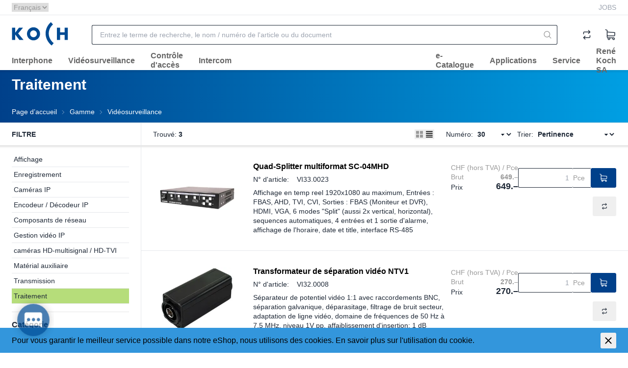

--- FILE ---
content_type: text/html; charset=utf-8
request_url: https://kochag.ch/fr/catalog/traitement-mja4mY1NZD5
body_size: 261631
content:
<!DOCTYPE html><html
    data-theme="polynorm"
    class="w-full h-full"
    
        
            lang="fr-CH"
        
    
><head><meta charset="UTF-8"><meta name="viewport" content="width=device-width, initial-scale=1.0"><title>Traitement - René Koch SA</title><link rel="manifest" href="/static/manifest.json"><link rel="icon" href="/static/images/favicon.svg"><link rel="apple-touch-icon" href="/static/images/apple-touch-icon.png"><link href="/static/css/ui.css?4.37.3198c191" rel="stylesheet" type="text/css"><script defer src="/static/js/ui.js?4.37.3198c191"></script><script defer src="/static/js/alpinejs-intersect-3.13.3.js?4.37.3198c191"></script><script defer src="/static/js/alpinejs-3.13.3.js?4.37.3198c191"></script><script defer src="/static/js/htmx-1.9.10.js?4.37.3198c191"></script><script defer src="/static/js/htmx-ajax-header-1.9.10.js?4.37.3198c191"></script><meta name="robots" content="index, follow"><meta name="viewport" content="width=device-width, initial-scale=1.0, maximum-scale=1.0, user-scalable=no"><meta name="theme-color" content="#000"><link rel="alternate" hreflang="de" href="https://kochag.ch/de/catalog/verarbeitung-mja4mY1NZD5"><link rel="alternate" hreflang="x-default" href="https://kochag.ch/de/catalog/verarbeitung-mja4mY1NZD5"><link rel="canonical" href="https://kochag.ch/fr/catalog/traitement-mja4mY1NZD5"><meta property="og:site_name" content="René Koch SA"><meta property="og:title" content="Traitement"><meta property="og:url" content="https://kochag.ch/fr/catalog/traitement-mja4mY1NZD5"><meta property="og:image" content="https://kochag.ch/thumbor/RYXQVau0kqZdrNytlKxDyAlXh_c=/trim/fit-in/480x320/filters:cachevalid(2020-02-26T16:43:24.656028):strip_icc():strip_exif()/Katalog/koch_web_kataloggruppe_vss_verarbeitung.jpg"><meta property="og:image:width" content="480"><meta property="og:image:height" content="320"><script type="application/ld+json">{"@context": "https://schema.org", "@type": "BreadcrumbList", "itemListElement": [{"@type": "ListItem", "position": 1, "name": "Vid\u00e9osurveillance", "item": "https://kochag.ch/fr/catalog/videosurveillance-Q1MM92KJzk1"}, {"@type": "ListItem", "position": 2, "name": "Traitement", "item": "https://kochag.ch/fr/catalog/traitement-mja4mY1NZD5"}]}</script><script>
                        window.dataLayer = window.dataLayer || [];
                        function gtag(){dataLayer.push(arguments);}
                        window._eshop_gtag = gtag;
                        gtag('js', new Date());
                    </script><script async src="https://www.googletagmanager.com/gtag/js?id=UA-40337286-1"></script><script>
                        
                        gtag('config', 'UA-40337286-1', {
                            cookie_flags: 'secure;samesite=none',
                            
                        });
                        
                        
                    </script><script type="text/javascript" id="moinloader" src="https://widget.moin.ai/moin-loader.js?id=6kEiVLR4&channelid=6kEiVLR4"></script></head>
<body
    class="min-h-full grid overflow-x-hidden print:bg-white bg-lightest-gray"
    hx-ext="ajax-header, json-messages" hx-push-url="false"
    x-data="app({  messages: [] })"
    @poly:messages="showMessages(...$event.detail.messages)"
    @poly:nocamera="showMessages({
        message: 'Aucune caméra n\u0027est disponible.',
        level: 'alert',
        extra_tags: 'autohide',
    })"
    @click="
        const linkElement = $event.target.matches('a') ? $event.target : $event.target.closest('a');
        if (linkElement && linkElement.target === '__modal__' && linkElement.href) {
            $event.preventDefault();
            htmx.ajax('GET', linkElement.href, '#cmsmodal-content').then(() => {
                document.getElementById('cmsmodal').checked = true;
            });
        }
    "
>
    
    

    
        <div class="grid grid-cols-1 grid-rows-[auto,auto,1fr,auto]">
            
                




    
        
            <header class="hidden pb-2 bg-white lg:block print:hidden">
                <div class="grid grid-flow-dense lg:grid-cols-header-lg border-b">
                    <ul class="col-start-3 col-end-5 flex gap-6 pt-1 pb-1 text-sm text-medium-gray">
                        
                        
                            <li>
                                <select
                                    class=""
                                    @change="location.href = $event.target.value"
                                >
                                    
                                        
                                        <option
                                            
                                            value="/de/catalog/verarbeitung-mja4mY1NZD5"
                                            @htmx:pushed-into-history.window="$el.value = $el.value.split('?')[0] + location.search"
                                        >
                                            Deutsch
                                        </option>
                                    
                                        
                                        <option
                                            selected
                                            value="/fr/catalog/traitement-mja4mY1NZD5"
                                            @htmx:pushed-into-history.window="$el.value = $el.value.split('?')[0] + location.search"
                                        >
                                            Français
                                        </option>
                                    
                                </select>
                            </li>
                        
                    </ul>
                    <ul class="col-start-5 col-end-7 flex gap-6 justify-end pt-1 pb-1 text-sm">
                        
    
    
    
        
            <li>
                <a
                    href="/fr/company/rene-koch-sa/jobs/"
                    target="_self"
                    
                    class="text-xs uppercase text-gray-400 link hover:link-primary"
                    
                >Jobs</a>
            </li>
        
    


                    </ul>
                </div>
            </header>
        
    
    <header class="sticky top-0 z-50 bg-white print:hidden">
        
            
            
                <div class="absolute -bottom-1.5 left-0 w-full h-1.5 bg-gradient-to-b from-black to-transparent opacity-10"></div>
            
        
        
        
            <div class="relative grid grid-flow-dense grid-cols-header md:grid-cols-header-md lg:grid-cols-header-lg">
                
                    <div class="col-start-3 col-end-5 row-start-1 self-center">
                        
    <a href="/fr/" class="inline-block h-8 lg:h-12">
        
            <img src="/static/images/logo-icon.svg" class="h-full" alt="René Koch SA">
        
    </a>

                    </div>
                    <div class="col-start-4 col-end-7 lg:col-start-5 lg:col-end-6 row-start-2 lg:row-start-1 h-14 lg:h-16 lg:px-3 lg:px-6 xl:px-12 2xl:px-16">
                        <div class="flex items-center justify-center">
                            <div class="flex-auto">
                                
    <div
        class="flex items-center"
        x-data="{
            q: &quot;&quot;,
            active: false,
            currentQuery: null,
            results: {},
            currentResult: null,
            async input(q) {
                this.active = true;
                if (q !== undefined) {
                    this.q = q;
                }
                const query = this.q.trim();
                if (!query) {
                    this.currentResult = null;
                    return;
                }
                this.currentQuery = query;
                if (!(query in this.results)) {
                    this.results[query] = null;
                    
                        const result = await fetch(`/fr/instantsearch/?q=${encodeURIComponent(query)}`);
                    
                    this.results[query] = await result.json();
                    if (query === this.currentQuery) {
                        this.currentResult = this.results[query];
                        this.$refs.searchResults.innerHTML = this.currentResult ? this.currentResult.html : '';
                        const q = this.$refs.searchResults.querySelector('[autofocus]');
                        if (q) {
                            q.focus();
                        }
                    }
                } else {
                    if (this.results[query]) {
                        this.currentResult = this.results[query];
                        this.$refs.searchResults.innerHTML = this.currentResult ? this.currentResult.html : '';
                    }
                }
            },
        }"
        @click.window="if (!$el.contains($event.target)) active = false"
        @touchstart.window="if (!$el.contains($event.target)) active = false"
    >
        <div
            class="w-full"
            :class="active ? [
                'fixed', 'lg:relative', 'top-0', 'left-0', 'h-screen', 'lg:h-auto',
                'flex', 'flex-col', 'z-40', 'max-lg:pr-2', 'max-lg:bg-white',
            ] : []"
        >
            <form
                class="flex flex-none p-1 pl-0 lg:pr-0"
                
                    action="/fr/search/"
                
                action="/fr/search/"
                id="search-form"
                @submit="
                    $input = $el.querySelector('[name=q]');
                    if (!$input.value.trim()) {
                        $event.preventDefault();
                        $input.focus();
                        $input.select();
                    }
                "
            >
                <button
                    type="button"
                    class="flex flex-none w-12 h-12 p-2 mr-2 text-darker-gray justify-center items-center text-2xl hidden lg:hidden"
                    :class="{ hidden: !active }"
                    @click="active = false">
                    <svg xmlns="http://www.w3.org/2000/svg" viewBox="0 0 400 400" class="fill-current w-em h-em"><path d="M232.306 199.995 358.852 73.494c8.865-8.912 8.865-23.4 0-32.31-8.912-8.912-23.445-8.912-32.31 0L199.996 167.685 73.493 41.184c-8.912-8.912-23.4-8.912-32.31 0s-8.912 23.4 0 32.31l126.501 126.501L41.183 326.541c-8.912 8.865-8.912 23.4 0 32.31 8.912 8.865 23.4 8.865 32.31 0l126.501-126.546L326.54 358.851c8.865 8.865 23.4 8.865 32.31 0 8.865-8.912 8.865-23.445 0-32.31L232.306 199.995z"/></svg>
                </button>
                <div class="join w-full my-2" :class="{ 'lg:shadow-sharp': active && currentResult }">
                    <input
                        type="text"
                        name="q"
                        autocomplete="off"
                        
                            placeholder="Entrez le terme de recherche, le nom / numéro de l'article ou du document"
                        
                        value=""
                        x-model="q"
                        class="peer join-item input input-bordered text-black border-r-0 rounded-r-none input-no-focus input-sm w-full lg:input-md"
                        :class="{ 'lg:!rounded-b-none': active && currentResult, 'border-darker-gray': active }"
                        @input.debounce="input()"
                        @focus="input()"
                        @keydown.escape="active = false"
                        @click="active = true"
                    >
                    <button
                        class="
                            join-item w-8 flex justify-center items-center
                            bg-white border-y border-r border-base-content/20 rounded-r-sm
                            text-medium-gray cursor-pointer
                            lg:w-10 hover:text-primary peer-focus:border-darker-gray
                        "
                        :class="{
                            'lg:!rounded-b-none': active && currentResult,
                            'border-darker-gray': active,
                            'border-base-content/20': !active,
                            'text-black': active,
                        }"
                    >
                        <svg xmlns="http://www.w3.org/2000/svg" viewBox="0 0 400 400" class="fill-current w-em h-em"><path d="m385.347 363.012-91.355-91.355c22.645-27.608 36.294-62.971 36.294-101.514C330.286 81.735 258.551 10 170.143 10 81.657 10 10 81.735 10 170.143s71.657 160.143 160.143 160.143c38.543 0 73.829-13.571 101.437-36.216l91.355 91.278a15.82 15.82 0 0 0 22.412 0c6.204-6.128 6.204-16.209 0-22.336zm-215.204-64.6c-70.804 0-128.347-57.543-128.347-128.269S99.339 41.796 170.143 41.796c70.727 0 128.347 57.62 128.347 128.347s-57.621 128.269-128.347 128.269z"/></svg>
                    </button>
                </div>
            </form>
            <div
                class="
                    w-full flex-1 overflow-hidden overflow-y-auto left-0 top-14 -mt-1 border-darker-gray bg-white hidden
                    lg:absolute lg:border lg:border-t-0 lg:rounded-b-md lg:max-h-[calc(100vh-120px)] lg:shadow-sharp
                "
                :class="{ hidden: !active || !currentResult }"
                x-ref="searchResults"
                @click.stop="active = true"
                tabindex="-1"
            ></div>
        </div>
    </div>

                            </div>
                            <div class="flex flex-0">
                                
    

                            </div>
                        </div>
                    </div>
                    <div class="col-start-6 col-end-7 row-start-1 self-center">
                        
    
    
    <div
            class="flex items-center justify-end -mx-3"
            x-data="{
                open: null,
                timeoutId: null,
                checkClose($el, $event) {
                    if (!$el.contains($event.target) && matchMedia('(min-width: 768px) and (any-hover: none)').matches) {
                        this.open = null;
                    }
                },
            }"
            @click.window="checkClose($el, $event)"
            @touchstart.window="checkClose($el, $event)"
        ><div class="relative h-12 w-12"><a
        href="/fr/item-comparison/lists"
        title="Comparaison des produits "
        class="block relative"
        
            @mouseenter="
                clearTimeout(timeoutId);
                timeoutId = setTimeout(() => {
                    preview('comparison', '/fr/item-comparison/preview');
                    open = 'comparison';
                }, open ? 150 : 0)
            "
            @mouseleave="clearTimeout(timeoutId); timeoutId = setTimeout(() => open = null, 150)"
            
            @click="
                if (matchMedia('(min-width: 1024px) and (any-pointer: coarse)').matches && open !== 'comparison') {
                    $event.preventDefault();
                    clearTimeout(timeoutId);
                    preview('comparison', '/fr/item-comparison/preview');
                    open = 'comparison';
                }
            "
            
        
    ><div
            class="h-12 w-12 p-1 flex items-center justify-center hover:text-primary text-2xl"
            :class="{ 'text-primary': open === 'comparison' }"
        ><svg xmlns="http://www.w3.org/2000/svg" viewBox="0 0 400 400" class="fill-current w-em h-em"><path d="M309.165 215.92h-.327c-7.078 0-12.837 5.759-12.837 12.837v44.326c0 5.976-4.861 10.837-10.836 10.837H122.318l30.563-30.563c5.004-5.004 5.005-13.147.003-18.15l-.167-.167a12.749 12.749 0 0 0-9.077-3.755 12.746 12.746 0 0 0-9.077 3.755l-52.809 52.808c-5.017 5.048-5.011 13.266.02 18.324l52.789 52.789a12.753 12.753 0 0 0 9.077 3.761 12.75 12.75 0 0 0 9.077-3.761l.189-.189c4.993-4.992 5.001-13.127.018-18.133L122.34 309.92h158.825c22.517 0 40.836-18.319 40.836-40.837v-40.326c0-7.078-5.758-12.837-12.836-12.837zM318.231 93.834l-52.796-52.796a12.754 12.754 0 0 0-9.076-3.759 12.76 12.76 0 0 0-9.083 3.765l-.18.181c-4.996 4.995-5.006 13.131-.022 18.136l30.585 30.719H118.835c-22.517 0-40.836 18.319-40.836 40.836v40.327c0 7.078 5.758 12.836 12.836 12.836h.327c7.078 0 12.837-5.758 12.837-12.836v-44.327c0-5.975 4.861-10.836 10.836-10.836H277.68l-30.562 30.563c-5.005 5.005-5.005 13.148 0 18.153l.164.165c5.006 5.004 13.15 5.004 18.154 0l52.808-52.808c5.017-5.048 5.011-13.265-.013-18.319z"/></svg></div><span class="
    badge badge-primary badge-sm absolute top-2 right-0.5 px-1 empty:hidden
" x-init="comparisonListCount = 0" x-text="comparisonListCount || ''"></span></a><div
        class="
    absolute top-12 mt-1.5 right-0 w-max z-50 hidden border border-darker-gray rounded-md bg-white shadow-sharp
    text-black
"
        :class="{ 'md:block': open === 'comparison' }"
        @mouseenter="clearTimeout(timeoutId)"
        @mouseleave="clearTimeout(timeoutId); timeoutId = setTimeout(() => open = null, 150)"
    ><div class="absolute right-4 -top-2 h-2 border-solid border-b-darker-gray border-b-[6px] border-x-transparent border-x-[6px] border-t-0"></div><div
                    class="peer empty:hidden"
                    x-html="previews.comparison || ''"
                    x-init="$watch('previews.comparison', () => {if (previews.comparison) htmx.process($el)})"
                ></div><div class="min-w-[380px] p-10 flex justify-center items-center hidden peer-empty:flex"><div class="animate-spin text-3xl text-lighter-gray"><svg xmlns="http://www.w3.org/2000/svg" viewBox="0 0 100 101" class="fill-current w-em h-em"><path opacity="0.2" d="M100 50.5908C100 78.2051 77.6142 100.591 50 100.591C22.3858 100.591 0 78.2051 0 50.5908C0 22.9766 22.3858 0.59082 50 0.59082C77.6142 0.59082 100 22.9766 100 50.5908ZM9.08144 50.5908C9.08144 73.1895 27.4013 91.5094 50 91.5094C72.5987 91.5094 90.9186 73.1895 90.9186 50.5908C90.9186 27.9921 72.5987 9.67226 50 9.67226C27.4013 9.67226 9.08144 27.9921 9.08144 50.5908Z"/><path d="M93.9676 39.0409C96.393 38.4038 97.8624 35.9116 97.0079 33.5539C95.2932 28.8227 92.871 24.3692 89.8167 20.348C85.8452 15.1192 80.8826 10.7238 75.2124 7.41289C69.5422 4.10194 63.2754 1.94025 56.7698 1.05124C51.7666 0.367541 46.6976 0.446843 41.7345 1.27873C39.2613 1.69328 37.813 4.19778 38.4501 6.62326C39.0873 9.04874 41.5694 10.4717 44.0505 10.1071C47.8511 9.54855 51.7191 9.52689 55.5402 10.0491C60.8642 10.7766 65.9928 12.5457 70.6331 15.2552C75.2735 17.9648 79.3347 21.5619 82.5849 25.841C84.9175 28.9121 86.7997 32.2913 88.1811 35.8758C89.083 38.2158 91.5421 39.6781 93.9676 39.0409Z"/></svg></div></div></div></div><div class="relative h-12 w-12"><a
        href="/fr/cart/"
        title="Panier d'achat"
        class="block relative"
        
            @mouseenter="
                clearTimeout(timeoutId);
                timeoutId = setTimeout(() => {
                    preview('cart', '/fr/cart/preview');
                    open = 'cart';
                }, open ? 150 : 0)
            "
            @mouseleave="clearTimeout(timeoutId); timeoutId = setTimeout(() => open = null, 150)"
            
            @click="
                if (matchMedia('(min-width: 1024px) and (any-pointer: coarse)').matches && open !== 'cart') {
                    $event.preventDefault();
                    clearTimeout(timeoutId);
                    preview('cart', '/fr/cart/preview');
                    open = 'cart';
                }
            "
            
                @updatecart.window="
                    if (open !== 'cart' && $event.detail.preview && !$event.detail.html) {
                        preview('cart', '/fr/cart/preview');
                        open = 'cart';
                        clearTimeout(timeoutId);
                        timeoutId = setTimeout(() => open = null, 3000);
                    }
                "
            
        
    ><div
            class="h-12 w-12 p-1 flex items-center justify-center hover:text-primary text-2xl"
            :class="{ 'text-primary': open === 'cart' }"
        ><svg xmlns="http://www.w3.org/2000/svg" viewBox="0 0 400 400" class="fill-current w-em h-em"><path d="M123.221 250.115h197.284c23.708 0 42.995-19.288 42.995-42.996v-81.125c0-.647-.065-1.277-.162-1.898-.244-5.987-4.923-10.982-11.046-11.462l-247.41-19.365v-44.51c0-.291 0-.721-.074-1.246a5.487 5.487 0 0 0-.086-.84 4.716 4.716 0 0 0-.284-1.252l-.105-.35a6.58 6.58 0 0 0-.111-.308v-.214l-.403-.798-.262-.781-.185-.186a4.767 4.767 0 0 0-.338-.553.893.893 0 0 0-.04-.06l-.209-.42-.023-.023.002-.267-1.991-2.085a4.188 4.188 0 0 0-.769-.622l-.3-.3-.352-.176a4.127 4.127 0 0 0-.471-.28l-.541-.299c-.113-.056-.226-.105-.311-.162l-.283-.188-54.654-22.867c-6.228-2.656-13.467.282-16.133 6.536-1.288 2.973-1.327 6.289-.112 9.337a12.337 12.337 0 0 0 6.665 6.827l46.641 15.79v215.922c0 23.101 13.899 41.727 34.056 46.046a42.482 42.482 0 0 0-4.416 18.849c0 23.465 19.09 42.555 42.555 42.555s42.556-19.09 42.556-42.555a42.791 42.791 0 0 0-3.933-17.899h81.446a42.816 42.816 0 0 0-3.932 17.899c0 23.465 19.09 42.555 42.555 42.555s42.556-19.09 42.556-42.555-19.091-42.556-42.556-42.556H123.221c-10.112 0-18.339-8.227-18.339-18.339v-26.928a42.795 42.795 0 0 0 18.339 4.149zm187.746 65.775c9.87 0 17.899 8.029 17.899 17.899s-8.029 17.899-17.899 17.899c-9.869 0-17.898-8.029-17.898-17.899s8.029-17.899 17.898-17.899zm-158.619 0c9.87 0 17.899 8.029 17.899 17.899s-8.03 17.899-17.899 17.899-17.899-8.029-17.899-17.899 8.029-17.899 17.899-17.899zm186.497-180.234v71.39c0 10.112-8.228 18.339-18.34 18.339H123.221c-10.112 0-18.339-8.227-18.339-18.339v-89.704l233.963 18.314z"/></svg></div><span class="
    badge badge-primary badge-sm absolute top-2 right-0.5 px-1 empty:hidden
" x-init="cartPositionCount = 0" x-text="cartPositionCount || ''"></span></a><div
        class="
    absolute top-12 mt-1.5 right-0 w-max z-50 hidden border border-darker-gray rounded-md bg-white shadow-sharp
    text-black
"
        :class="{ 'md:block': open === 'cart' }"
        @mouseenter="clearTimeout(timeoutId)"
        @mouseleave="clearTimeout(timeoutId); timeoutId = setTimeout(() => open = null, 150)"
    ><div class="absolute right-4 -top-2 h-2 border-solid border-b-darker-gray border-b-[6px] border-x-transparent border-x-[6px] border-t-0"></div><div
                    class="peer empty:hidden"
                    x-html="previews.cart || ''"
                    x-init="$watch('previews.cart', () => {if (previews.cart) htmx.process($el)})"
                ></div><div class="min-w-[380px] p-10 flex justify-center items-center hidden peer-empty:flex"><div class="animate-spin text-3xl text-lighter-gray"><svg xmlns="http://www.w3.org/2000/svg" viewBox="0 0 100 101" class="fill-current w-em h-em"><path opacity="0.2" d="M100 50.5908C100 78.2051 77.6142 100.591 50 100.591C22.3858 100.591 0 78.2051 0 50.5908C0 22.9766 22.3858 0.59082 50 0.59082C77.6142 0.59082 100 22.9766 100 50.5908ZM9.08144 50.5908C9.08144 73.1895 27.4013 91.5094 50 91.5094C72.5987 91.5094 90.9186 73.1895 90.9186 50.5908C90.9186 27.9921 72.5987 9.67226 50 9.67226C27.4013 9.67226 9.08144 27.9921 9.08144 50.5908Z"/><path d="M93.9676 39.0409C96.393 38.4038 97.8624 35.9116 97.0079 33.5539C95.2932 28.8227 92.871 24.3692 89.8167 20.348C85.8452 15.1192 80.8826 10.7238 75.2124 7.41289C69.5422 4.10194 63.2754 1.94025 56.7698 1.05124C51.7666 0.367541 46.6976 0.446843 41.7345 1.27873C39.2613 1.69328 37.813 4.19778 38.4501 6.62326C39.0873 9.04874 41.5694 10.4717 44.0505 10.1071C47.8511 9.54855 51.7191 9.52689 55.5402 10.0491C60.8642 10.7766 65.9928 12.5457 70.6331 15.2552C75.2735 17.9648 79.3347 21.5619 82.5849 25.841C84.9175 28.9121 86.7997 32.2913 88.1811 35.8758C89.083 38.2158 91.5421 39.6781 93.9676 39.0409Z"/></svg></div></div></div></div></div>

                    </div>
                    <div class="col-start-3 lg:col-end-7 row-start-2 max-lg:flex items-center">
                        
    <div
        class="max-lg:relative z-10 lg:-mx-6"
        x-data="{ hamburgerOpen: false, desktopOpen: null, timeoutId: null }"
    >
        <button
            type="button"
            class="block -mx-3 lg:hidden h-12 w-12 flex items-center justify-center text-2xl"
            @click="hamburgerOpen = true"
        >
            <svg xmlns="http://www.w3.org/2000/svg" viewBox="0 0 400 400" class="fill-current w-em h-em"><path d="M50.459 200c0-9.389 7.611-17 17-17h265.082c9.389 0 17 7.611 17 17s-7.611 17-17 17H67.459c-9.389 0-17-7.611-17-17zM50.459 98c0-9.389 7.611-17 17-17h265.082c9.389 0 17 7.611 17 17s-7.611 17-17 17H67.459c-9.389 0-17-7.611-17-17zM50.459 302c0-9.389 7.611-17 17-17h265.082c9.389 0 17 7.611 17 17s-7.611 17-17 17H67.459c-9.389 0-17-7.611-17-17z"/></svg>
        </button>
        
            <ul
                class="
                    
    
    hidden fixed left-0 top-0 overscroll-contain
    max-lg:bg-dark-gray max-lg:text-white
    max-lg:w-screen max-lg:h-screen max-lg:overflow-hidden max-lg:overflow-y-auto

                    
    
    lg:static lg:flex lg:px-2 lg:bg-transparent lg:text-black

                "
                :class="{ 'hidden': !hamburgerOpen }"
            >
                
    
    <li class="sticky top-0 border-b border-[rgba(255,255,255,0.1)] bg-primary text-primary-content lg:hidden">
        <button type="button" class="w-full flex gap-4 items-center" @click="hamburgerOpen = false">
            <div class="
    
    h-12 w-12 p-1 border-[rgba(255,255,255,0.1)] flex items-center justify-center text-2xl
    lg:hidden
 border-r"><svg xmlns="http://www.w3.org/2000/svg" viewBox="0 0 400 400" class="fill-current w-em h-em"><path d="M232.306 199.995 358.852 73.494c8.865-8.912 8.865-23.4 0-32.31-8.912-8.912-23.445-8.912-32.31 0L199.996 167.685 73.493 41.184c-8.912-8.912-23.4-8.912-32.31 0s-8.912 23.4 0 32.31l126.501 126.501L41.183 326.541c-8.912 8.865-8.912 23.4 0 32.31 8.912 8.865 23.4 8.865 32.31 0l126.501-126.546L326.54 358.851c8.865 8.865 23.4 8.865 32.31 0 8.865-8.912 8.865-23.445 0-32.31L232.306 199.995z"/></svg></div>
            <span>Navigation</span>
        </button>
    </li>

                
    
        <li class=" flex border-b border-[rgba(255,255,255,0.1)] lg:border-0 lg:relative lg:block text-nowrap " x-data="{ mobileOpen202: false , subnodeOpen202: false }" @mouseenter="clearTimeout(timeoutId); timeoutId = setTimeout(() => desktopOpen = '202', desktopOpen ? 150 : 0)" @mouseleave="clearTimeout(timeoutId); timeoutId = setTimeout(() => desktopOpen = null, 150)" > <a href="/fr/interphone/" target="_self" class="text-wrap flex gap-4 h-12 px-4 items-center flex-auto lg:h-10 lg:font-semibold lg:text-dark-gray lg:hover:text-white text-nowrap " :class="{ ' lg:text-white lg:bg-primary ': desktopOpen === '202' }" > <div class="lg:relative "> Interphone <div class="hidden absolute w-full bottom-[-18px]" :class="{ 'lg:block': desktopOpen === '202' }"> <div class="hidden relative mx-auto h-0 w-0 border-x-8 border-x-transparent border-t-8 border-t-primary z-10 lg:block"></div> </div> </div> </a> <button type="button" class=" h-12 w-12 p-1 border-[rgba(255,255,255,0.1)] flex items-center justify-center text-2xl lg:hidden border-l" @click="mobileOpen202 = true; $el.closest('ul').scrollTop = 0" > <svg xmlns="http://www.w3.org/2000/svg" viewBox="0 0 400 400" class="fill-current w-em h-em"><path d="m150.005 329.842 113.962-112.051c9.808-9.809 9.809-25.771-.03-35.611L150.004 70.158c-4.887-4.805-12.807-4.771-17.652.075-2.368 2.368-3.672 5.516-3.672 8.864s1.304 6.497 3.672 8.864L244.39 200 132.352 312.039c-4.89 4.888-4.886 12.84 0 17.729 4.846 4.845 12.765 4.879 17.653.074z"/></svg> </button> <div class=" hidden absolute left-0 top-0 overscroll-contain max-lg:bg-dark-gray max-lg:text-white max-lg:w-screen max-lg:h-screen max-lg:overflow-hidden max-lg:overflow-y-auto lg:min-w-full lg:top-10 lg:shadow-sharp lg:bg-white lg:w-96 " :class="{ 'hidden': !mobileOpen202 , 'lg:block': desktopOpen === '202' }" > <ul class=" max-lg:h-screen lg:block lg:min-w-full lg:top-10 lg:p-6 " > <li class="sticky top-0 border-b border-[rgba(255,255,255,0.1)] bg-primary text-primary-content lg:hidden"> <button type="button" class="w-full flex gap-4 items-center" @click="mobileOpen202 = false"> <div class=" h-12 w-12 p-1 border-[rgba(255,255,255,0.1)] flex items-center justify-center text-2xl lg:hidden border-r"><svg xmlns="http://www.w3.org/2000/svg" viewBox="0 0 400 400" class="fill-current w-em h-em"><path d="M249.995 70.158 136.033 182.209c-9.808 9.809-9.809 25.771.03 35.611l113.933 112.022c4.887 4.805 12.807 4.771 17.652-.075 2.368-2.368 3.672-5.516 3.672-8.864s-1.304-6.497-3.672-8.864L155.61 200 267.648 87.961c4.89-4.888 4.886-12.84 0-17.729-4.846-4.845-12.765-4.879-17.653-.074z"/></svg></div> <span>Interphone</span> </button> </li> <li class=" flex border-b border-[rgba(255,255,255,0.1)] lg:border-0 lg:mb-4 lg:block " x-data="{ mobileOpen203: false , subnodeOpen203: false }" > <a href="/fr/interphone/interphones-tc-bus/" target="_self" class="text-wrap flex gap-4 h-12 px-4 items-center flex-auto lg:block lg:h-auto lg:px-0 lg:text-dark-gray lg:text-sm lg:w-72 lg:!text-primary lg:font-semibold lg:uppercase lg:border-b lg:mb-2 lg:truncate " :class="{ ' lg:text-white lg:bg-primary ': desktopOpen === '203' }" > <div class="lg:relative "> Interphone TC:Bus <div class="hidden absolute w-full bottom-[-18px]" :class="{ 'lg:block': desktopOpen === '203' }"> <div class="hidden relative mx-auto h-0 w-0 border-x-8 border-x-transparent border-t-8 border-t-primary z-10 lg:block"></div> </div> </div> </a> <button type="button" class=" h-12 w-12 p-1 border-[rgba(255,255,255,0.1)] flex items-center justify-center text-2xl lg:hidden border-l" @click="mobileOpen203 = true; $el.closest('ul').scrollTop = 0" > <svg xmlns="http://www.w3.org/2000/svg" viewBox="0 0 400 400" class="fill-current w-em h-em"><path d="m150.005 329.842 113.962-112.051c9.808-9.809 9.809-25.771-.03-35.611L150.004 70.158c-4.887-4.805-12.807-4.771-17.652.075-2.368 2.368-3.672 5.516-3.672 8.864s1.304 6.497 3.672 8.864L244.39 200 132.352 312.039c-4.89 4.888-4.886 12.84 0 17.729 4.846 4.845 12.765 4.879 17.653.074z"/></svg> </button> <div class=" hidden absolute left-0 top-0 overscroll-contain max-lg:bg-dark-gray max-lg:text-white max-lg:w-screen max-lg:h-screen max-lg:overflow-hidden max-lg:overflow-y-auto lg:right-0 lg:left-auto lg:block lg:static " :class="{ 'hidden': !mobileOpen203 }" > <ul class=" max-lg:h-screen lg:block " > <li class="sticky top-0 border-b border-[rgba(255,255,255,0.1)] bg-primary text-primary-content lg:hidden"> <button type="button" class="w-full flex gap-4 items-center" @click="mobileOpen203 = false"> <div class=" h-12 w-12 p-1 border-[rgba(255,255,255,0.1)] flex items-center justify-center text-2xl lg:hidden border-r"><svg xmlns="http://www.w3.org/2000/svg" viewBox="0 0 400 400" class="fill-current w-em h-em"><path d="M249.995 70.158 136.033 182.209c-9.808 9.809-9.809 25.771.03 35.611l113.933 112.022c4.887 4.805 12.807 4.771 17.652-.075 2.368-2.368 3.672-5.516 3.672-8.864s-1.304-6.497-3.672-8.864L155.61 200 267.648 87.961c4.89-4.888 4.886-12.84 0-17.729-4.846-4.845-12.765-4.879-17.653-.074z"/></svg></div> <span>Interphone TC:Bus</span> </button> </li> <li class=" flex border-b border-[rgba(255,255,255,0.1)] lg:border-0 lg:grid lg:grid-cols-2 " x-data="{ mobileOpen204: false , subnodeOpen204: false }" > <a href="/fr/is/" target="_self" class="text-wrap flex gap-4 h-12 px-4 items-center flex-auto lg:block lg:h-auto lg:px-0 lg:text-dark-gray lg:text-sm lg:w-72 lg:truncate " :class="{ ' lg:text-white lg:bg-primary ': desktopOpen === '204' }" > <div class="lg:relative "> Stations intérieures <div class="hidden absolute w-full bottom-[-18px]" :class="{ 'lg:block': desktopOpen === '204' }"> <div class="hidden relative mx-auto h-0 w-0 border-x-8 border-x-transparent border-t-8 border-t-primary z-10 lg:block"></div> </div> </div> </a> <button type="button" class="hidden lg:block lg:col-end-12" @click="subnodeOpen204 = ! subnodeOpen204;"> <span class="lg:relative lg:right-0 lg:top-0 lg:text-primary lg:text-xl" :class="{'hidden': subnodeOpen204}"> <svg xmlns="http://www.w3.org/2000/svg" viewBox="0 0 400 400" class="fill-current w-em h-em"><path d="m70.158 150.005 112.051 113.962c9.809 9.808 25.771 9.809 35.611-.03l112.022-113.933c4.805-4.887 4.771-12.807-.075-17.652-2.368-2.368-5.516-3.672-8.864-3.672s-6.497 1.304-8.864 3.672L200 244.39 87.961 132.352c-4.888-4.89-12.84-4.886-17.729 0-4.845 4.846-4.879 12.765-.074 17.653z"/></svg> </span> <span class="lg:relative lg:right-0 lg:top-0 lg:text-primary lg:text-xl" :class="{'hidden': !subnodeOpen204}"> <svg xmlns="http://www.w3.org/2000/svg" viewBox="0 0 400 400" class="fill-current w-em h-em"><path d="M329.842 250.003 217.791 136.04c-9.809-9.808-25.771-9.809-35.611.03L70.158 250.004c-4.805 4.887-4.771 12.807.075 17.652 2.368 2.368 5.516 3.672 8.864 3.672s6.497-1.304 8.864-3.672L200 155.618l112.039 112.038c4.888 4.89 12.84 4.886 17.729 0 4.845-4.846 4.878-12.765.074-17.653z"/></svg> </span> </button> <button type="button" class=" h-12 w-12 p-1 border-[rgba(255,255,255,0.1)] flex items-center justify-center text-2xl lg:hidden border-l" @click="mobileOpen204 = true; $el.closest('ul').scrollTop = 0" > <svg xmlns="http://www.w3.org/2000/svg" viewBox="0 0 400 400" class="fill-current w-em h-em"><path d="m150.005 329.842 113.962-112.051c9.808-9.809 9.809-25.771-.03-35.611L150.004 70.158c-4.887-4.805-12.807-4.771-17.652.075-2.368 2.368-3.672 5.516-3.672 8.864s1.304 6.497 3.672 8.864L244.39 200 132.352 312.039c-4.89 4.888-4.886 12.84 0 17.729 4.846 4.845 12.765 4.879 17.653.074z"/></svg> </button> <div class=" hidden absolute left-0 top-0 overscroll-contain max-lg:bg-dark-gray max-lg:text-white max-lg:w-screen max-lg:h-screen max-lg:overflow-hidden max-lg:overflow-y-auto lg:pl-4 lg:static " :class="{ 'hidden': !subnodeOpen204 }" > <ul class=" max-lg:h-screen lg:block " > <li class="sticky top-0 border-b border-[rgba(255,255,255,0.1)] bg-primary text-primary-content lg:hidden"> <button type="button" class="w-full flex gap-4 items-center" @click="mobileOpen204 = false"> <div class=" h-12 w-12 p-1 border-[rgba(255,255,255,0.1)] flex items-center justify-center text-2xl lg:hidden border-r"><svg xmlns="http://www.w3.org/2000/svg" viewBox="0 0 400 400" class="fill-current w-em h-em"><path d="M249.995 70.158 136.033 182.209c-9.808 9.809-9.809 25.771.03 35.611l113.933 112.022c4.887 4.805 12.807 4.771 17.652-.075 2.368-2.368 3.672-5.516 3.672-8.864s-1.304-6.497-3.672-8.864L155.61 200 267.648 87.961c4.89-4.888 4.886-12.84 0-17.729-4.846-4.845-12.765-4.879-17.653-.074z"/></svg></div> <span>Stations intérieures</span> </button> </li> <li class=" flex border-b border-[rgba(255,255,255,0.1)] lg:border-0 lg:mt-1 lg:block " x-data="{ mobileOpen205: false , subnodeOpen205: false }" > <a href="/fr/interphone/interphones-tc-bus/stations-interieures/serie-30/" target="_self" class="text-wrap flex gap-4 h-12 px-4 items-center flex-auto lg:block lg:h-auto lg:px-0 lg:text-dark-gray lg:text-sm lg:w-72 lg:truncate " :class="{ ' lg:text-white lg:bg-primary ': desktopOpen === '205' }" > Série 30 </a> </li> <li class=" flex border-b border-[rgba(255,255,255,0.1)] lg:border-0 lg:mt-1 lg:block " x-data="{ mobileOpen206: false , subnodeOpen206: false }" > <a href="/fr/interphone/interphones-tc-bus/stations-interieures/serie-40-standardline/" target="_self" class="text-wrap flex gap-4 h-12 px-4 items-center flex-auto lg:block lg:h-auto lg:px-0 lg:text-dark-gray lg:text-sm lg:w-72 lg:truncate " :class="{ ' lg:text-white lg:bg-primary ': desktopOpen === '206' }" > Série 40 - StandardLine </a> </li> <li class=" flex border-b border-[rgba(255,255,255,0.1)] lg:border-0 lg:mt-1 lg:block " x-data="{ mobileOpen207: false , subnodeOpen207: false }" > <a href="/fr/interphone/interphones-tc-bus/stations-interieures/serie-40-classicline/" target="_self" class="text-wrap flex gap-4 h-12 px-4 items-center flex-auto lg:block lg:h-auto lg:px-0 lg:text-dark-gray lg:text-sm lg:w-72 lg:truncate " :class="{ ' lg:text-white lg:bg-primary ': desktopOpen === '207' }" > Série 40 - ClassicLine </a> </li> <li class=" flex border-b border-[rgba(255,255,255,0.1)] lg:border-0 lg:mt-1 lg:block " x-data="{ mobileOpen208: false , subnodeOpen208: false }" > <a href="/fr/interphone/interphones-tc-bus/stations-interieures/serie-40-metallicline/" target="_self" class="text-wrap flex gap-4 h-12 px-4 items-center flex-auto lg:block lg:h-auto lg:px-0 lg:text-dark-gray lg:text-sm lg:w-72 lg:truncate " :class="{ ' lg:text-white lg:bg-primary ': desktopOpen === '208' }" > Série 40 - MetallicLine </a> </li> <li class=" flex border-b border-[rgba(255,255,255,0.1)] lg:border-0 lg:mt-1 lg:block " x-data="{ mobileOpen209: false , subnodeOpen209: false }" > <a href="/fr/interphone/interphones-tc-bus/stations-interieures/serie-50/" target="_self" class="text-wrap flex gap-4 h-12 px-4 items-center flex-auto lg:block lg:h-auto lg:px-0 lg:text-dark-gray lg:text-sm lg:w-72 lg:truncate " :class="{ ' lg:text-white lg:bg-primary ': desktopOpen === '209' }" > Série 50 </a> </li> <li class=" flex border-b border-[rgba(255,255,255,0.1)] lg:border-0 lg:mt-1 lg:block " x-data="{ mobileOpen210: false , subnodeOpen210: false }" > <a href="/fr/interphone/interphones-tc-bus/stations-interieures/serie-60/" target="_self" class="text-wrap flex gap-4 h-12 px-4 items-center flex-auto lg:block lg:h-auto lg:px-0 lg:text-dark-gray lg:text-sm lg:w-72 lg:truncate " :class="{ ' lg:text-white lg:bg-primary ': desktopOpen === '210' }" > Série 60 </a> </li> <li class=" flex border-b border-[rgba(255,255,255,0.1)] lg:border-0 lg:mt-1 lg:block " x-data="{ mobileOpen212: false , subnodeOpen212: false }" > <a href="/fr/interphone/interphones-tc-bus/stations-interieures/aldup/" target="_self" class="text-wrap flex gap-4 h-12 px-4 items-center flex-auto lg:block lg:h-auto lg:px-0 lg:text-dark-gray lg:text-sm lg:w-72 lg:truncate " :class="{ ' lg:text-white lg:bg-primary ': desktopOpen === '212' }" > ALDUP </a> </li> <li class=" flex border-b border-[rgba(255,255,255,0.1)] lg:border-0 lg:mt-1 lg:block " x-data="{ mobileOpen213: false , subnodeOpen213: false }" > <a href="/fr/interphone/interphones-tc-bus/stations-interieures/carus/" target="_self" class="text-wrap flex gap-4 h-12 px-4 items-center flex-auto lg:block lg:h-auto lg:px-0 lg:text-dark-gray lg:text-sm lg:w-72 lg:truncate " :class="{ ' lg:text-white lg:bg-primary ': desktopOpen === '213' }" > carus </a> </li> </ul></div> </li> <li class=" flex border-b border-[rgba(255,255,255,0.1)] lg:border-0 lg:mt-1 lg:block " x-data="{ mobileOpen214: false , subnodeOpen214: false }" > <a href="/fr/interphone/interphones-tc-bus/unites-d-appel/" target="_self" class="text-wrap flex gap-4 h-12 px-4 items-center flex-auto lg:block lg:h-auto lg:px-0 lg:text-dark-gray lg:text-sm lg:w-72 lg:truncate " :class="{ ' lg:text-white lg:bg-primary ': desktopOpen === '214' }" > Unités d&#x27;appel </a> </li> <li class=" flex border-b border-[rgba(255,255,255,0.1)] lg:border-0 lg:grid lg:grid-cols-2 " x-data="{ mobileOpen215: false , subnodeOpen215: false }" > <a href="/fr/interphone/interphones-tc-bus/stations-exterieures/" target="_self" class="text-wrap flex gap-4 h-12 px-4 items-center flex-auto lg:block lg:h-auto lg:px-0 lg:text-dark-gray lg:text-sm lg:w-72 lg:truncate " :class="{ ' lg:text-white lg:bg-primary ': desktopOpen === '215' }" > <div class="lg:relative "> Stations extérieures <div class="hidden absolute w-full bottom-[-18px]" :class="{ 'lg:block': desktopOpen === '215' }"> <div class="hidden relative mx-auto h-0 w-0 border-x-8 border-x-transparent border-t-8 border-t-primary z-10 lg:block"></div> </div> </div> </a> <button type="button" class="hidden lg:block lg:col-end-12" @click="subnodeOpen215 = ! subnodeOpen215;"> <span class="lg:relative lg:right-0 lg:top-0 lg:text-primary lg:text-xl" :class="{'hidden': subnodeOpen215}"> <svg xmlns="http://www.w3.org/2000/svg" viewBox="0 0 400 400" class="fill-current w-em h-em"><path d="m70.158 150.005 112.051 113.962c9.809 9.808 25.771 9.809 35.611-.03l112.022-113.933c4.805-4.887 4.771-12.807-.075-17.652-2.368-2.368-5.516-3.672-8.864-3.672s-6.497 1.304-8.864 3.672L200 244.39 87.961 132.352c-4.888-4.89-12.84-4.886-17.729 0-4.845 4.846-4.879 12.765-.074 17.653z"/></svg> </span> <span class="lg:relative lg:right-0 lg:top-0 lg:text-primary lg:text-xl" :class="{'hidden': !subnodeOpen215}"> <svg xmlns="http://www.w3.org/2000/svg" viewBox="0 0 400 400" class="fill-current w-em h-em"><path d="M329.842 250.003 217.791 136.04c-9.809-9.808-25.771-9.809-35.611.03L70.158 250.004c-4.805 4.887-4.771 12.807.075 17.652 2.368 2.368 5.516 3.672 8.864 3.672s6.497-1.304 8.864-3.672L200 155.618l112.039 112.038c4.888 4.89 12.84 4.886 17.729 0 4.845-4.846 4.878-12.765.074-17.653z"/></svg> </span> </button> <button type="button" class=" h-12 w-12 p-1 border-[rgba(255,255,255,0.1)] flex items-center justify-center text-2xl lg:hidden border-l" @click="mobileOpen215 = true; $el.closest('ul').scrollTop = 0" > <svg xmlns="http://www.w3.org/2000/svg" viewBox="0 0 400 400" class="fill-current w-em h-em"><path d="m150.005 329.842 113.962-112.051c9.808-9.809 9.809-25.771-.03-35.611L150.004 70.158c-4.887-4.805-12.807-4.771-17.652.075-2.368 2.368-3.672 5.516-3.672 8.864s1.304 6.497 3.672 8.864L244.39 200 132.352 312.039c-4.89 4.888-4.886 12.84 0 17.729 4.846 4.845 12.765 4.879 17.653.074z"/></svg> </button> <div class=" hidden absolute left-0 top-0 overscroll-contain max-lg:bg-dark-gray max-lg:text-white max-lg:w-screen max-lg:h-screen max-lg:overflow-hidden max-lg:overflow-y-auto lg:pl-4 lg:static " :class="{ 'hidden': !subnodeOpen215 }" > <ul class=" max-lg:h-screen lg:block " > <li class="sticky top-0 border-b border-[rgba(255,255,255,0.1)] bg-primary text-primary-content lg:hidden"> <button type="button" class="w-full flex gap-4 items-center" @click="mobileOpen215 = false"> <div class=" h-12 w-12 p-1 border-[rgba(255,255,255,0.1)] flex items-center justify-center text-2xl lg:hidden border-r"><svg xmlns="http://www.w3.org/2000/svg" viewBox="0 0 400 400" class="fill-current w-em h-em"><path d="M249.995 70.158 136.033 182.209c-9.808 9.809-9.809 25.771.03 35.611l113.933 112.022c4.887 4.805 12.807 4.771 17.652-.075 2.368-2.368 3.672-5.516 3.672-8.864s-1.304-6.497-3.672-8.864L155.61 200 267.648 87.961c4.89-4.888 4.886-12.84 0-17.729-4.846-4.845-12.765-4.879-17.653-.074z"/></svg></div> <span>Stations extérieures</span> </button> </li> <li class=" flex border-b border-[rgba(255,255,255,0.1)] lg:border-0 lg:mt-1 lg:block " x-data="{ mobileOpen216: false , subnodeOpen216: false }" > <a href="/fr/interphone/interphones-tc-bus/stations-exterieures/vts-ats-serie-classic/" target="_self" class="text-wrap flex gap-4 h-12 px-4 items-center flex-auto lg:block lg:h-auto lg:px-0 lg:text-dark-gray lg:text-sm lg:w-72 lg:truncate " :class="{ ' lg:text-white lg:bg-primary ': desktopOpen === '216' }" > VTS, ATS (Serié Classic) </a> </li> <li class=" flex border-b border-[rgba(255,255,255,0.1)] lg:border-0 lg:mt-1 lg:block " x-data="{ mobileOpen217: false , subnodeOpen217: false }" > <a href="/fr/interphone/interphones-tc-bus/stations-exterieures/vpdc-vpec/" target="_self" class="text-wrap flex gap-4 h-12 px-4 items-center flex-auto lg:block lg:h-auto lg:px-0 lg:text-dark-gray lg:text-sm lg:w-72 lg:truncate " :class="{ ' lg:text-white lg:bg-primary ': desktopOpen === '217' }" > VPDC, VPEC </a> </li> <li class=" flex border-b border-[rgba(255,255,255,0.1)] lg:border-0 lg:mt-1 lg:block " x-data="{ mobileOpen218: false , subnodeOpen218: false }" > <a href="/fr/interphone/interphones-tc-bus/stations-exterieures/pak-puk-pes/" target="_self" class="text-wrap flex gap-4 h-12 px-4 items-center flex-auto lg:block lg:h-auto lg:px-0 lg:text-dark-gray lg:text-sm lg:w-72 lg:truncate " :class="{ ' lg:text-white lg:bg-primary ': desktopOpen === '218' }" > PAK, PUK, PES </a> </li> <li class=" flex border-b border-[rgba(255,255,255,0.1)] lg:border-0 lg:mt-1 lg:block " x-data="{ mobileOpen219: false , subnodeOpen219: false }" > <a href="/fr/interphone/interphones-tc-bus/stations-exterieures/iris/" target="_self" class="text-wrap flex gap-4 h-12 px-4 items-center flex-auto lg:block lg:h-auto lg:px-0 lg:text-dark-gray lg:text-sm lg:w-72 lg:truncate " :class="{ ' lg:text-white lg:bg-primary ': desktopOpen === '219' }" > IRIS </a> </li> <li class=" flex border-b border-[rgba(255,255,255,0.1)] lg:border-0 lg:mt-1 lg:block " x-data="{ mobileOpen220: false , subnodeOpen220: false }" > <a href="/fr/interphone/interphones-tc-bus/stations-exterieures/tpas-w/" target="_self" class="text-wrap flex gap-4 h-12 px-4 items-center flex-auto lg:block lg:h-auto lg:px-0 lg:text-dark-gray lg:text-sm lg:w-72 lg:truncate " :class="{ ' lg:text-white lg:bg-primary ': desktopOpen === '220' }" > ..TPAS/W </a> </li> <li class=" flex border-b border-[rgba(255,255,255,0.1)] lg:border-0 lg:mt-1 lg:block " x-data="{ mobileOpen221: false , subnodeOpen221: false }" > <a href="/fr/interphone/interphones-tc-bus/stations-exterieures/adit/" target="_self" class="text-wrap flex gap-4 h-12 px-4 items-center flex-auto lg:block lg:h-auto lg:px-0 lg:text-dark-gray lg:text-sm lg:w-72 lg:truncate " :class="{ ' lg:text-white lg:bg-primary ': desktopOpen === '221' }" > ADIT </a> </li> </ul></div> </li> <li class=" flex border-b border-[rgba(255,255,255,0.1)] lg:border-0 lg:mt-1 lg:block " x-data="{ mobileOpen222: false , subnodeOpen222: false }" > <a href="/fr/interphone/interphones-tc-bus/cameras/" target="_self" class="text-wrap flex gap-4 h-12 px-4 items-center flex-auto lg:block lg:h-auto lg:px-0 lg:text-dark-gray lg:text-sm lg:w-72 lg:truncate " :class="{ ' lg:text-white lg:bg-primary ': desktopOpen === '222' }" > Caméras </a> </li> <li class=" flex border-b border-[rgba(255,255,255,0.1)] lg:border-0 lg:mt-1 lg:block " x-data="{ mobileOpen223: false , subnodeOpen223: false }" > <a href="/fr/interphone/interphones-tc-bus/colonnes-de-communication/" target="_self" class="text-wrap flex gap-4 h-12 px-4 items-center flex-auto lg:block lg:h-auto lg:px-0 lg:text-dark-gray lg:text-sm lg:w-72 lg:truncate " :class="{ ' lg:text-white lg:bg-primary ': desktopOpen === '223' }" > Colonnes de communication </a> </li> <li class=" flex border-b border-[rgba(255,255,255,0.1)] lg:border-0 lg:mt-1 lg:block " x-data="{ mobileOpen224: false , subnodeOpen224: false }" > <a href="/fr/interphone/interphones-tc-bus/systemes-de-communication-modules-a-integrer/" target="_self" class="text-wrap flex gap-4 h-12 px-4 items-center flex-auto lg:block lg:h-auto lg:px-0 lg:text-dark-gray lg:text-sm lg:w-72 lg:truncate " :class="{ ' lg:text-white lg:bg-primary ': desktopOpen === '224' }" > Systèmes de communication, Modules à intégrer </a> </li> <li class=" flex border-b border-[rgba(255,255,255,0.1)] lg:border-0 lg:mt-1 lg:block " x-data="{ mobileOpen225: false , subnodeOpen225: false }" > <a href="/fr/interphone/interphones-tc-bus/centrales/" target="_self" class="text-wrap flex gap-4 h-12 px-4 items-center flex-auto lg:block lg:h-auto lg:px-0 lg:text-dark-gray lg:text-sm lg:w-72 lg:truncate " :class="{ ' lg:text-white lg:bg-primary ': desktopOpen === '225' }" > Centrales </a> </li> <li class=" flex border-b border-[rgba(255,255,255,0.1)] lg:border-0 lg:grid lg:grid-cols-2 " x-data="{ mobileOpen226: false , subnodeOpen226: false }" > <a href="/fr/interphone/interphones-tc-bus/l-interphone-portier-via-le-reseau-ip/" target="_self" class="text-wrap flex gap-4 h-12 px-4 items-center flex-auto lg:block lg:h-auto lg:px-0 lg:text-dark-gray lg:text-sm lg:w-72 lg:truncate " :class="{ ' lg:text-white lg:bg-primary ': desktopOpen === '226' }" > <div class="lg:relative "> L&#x27;interphone via le réseau IP <div class="hidden absolute w-full bottom-[-18px]" :class="{ 'lg:block': desktopOpen === '226' }"> <div class="hidden relative mx-auto h-0 w-0 border-x-8 border-x-transparent border-t-8 border-t-primary z-10 lg:block"></div> </div> </div> </a> <button type="button" class="hidden lg:block lg:col-end-12" @click="subnodeOpen226 = ! subnodeOpen226;"> <span class="lg:relative lg:right-0 lg:top-0 lg:text-primary lg:text-xl" :class="{'hidden': subnodeOpen226}"> <svg xmlns="http://www.w3.org/2000/svg" viewBox="0 0 400 400" class="fill-current w-em h-em"><path d="m70.158 150.005 112.051 113.962c9.809 9.808 25.771 9.809 35.611-.03l112.022-113.933c4.805-4.887 4.771-12.807-.075-17.652-2.368-2.368-5.516-3.672-8.864-3.672s-6.497 1.304-8.864 3.672L200 244.39 87.961 132.352c-4.888-4.89-12.84-4.886-17.729 0-4.845 4.846-4.879 12.765-.074 17.653z"/></svg> </span> <span class="lg:relative lg:right-0 lg:top-0 lg:text-primary lg:text-xl" :class="{'hidden': !subnodeOpen226}"> <svg xmlns="http://www.w3.org/2000/svg" viewBox="0 0 400 400" class="fill-current w-em h-em"><path d="M329.842 250.003 217.791 136.04c-9.809-9.808-25.771-9.809-35.611.03L70.158 250.004c-4.805 4.887-4.771 12.807.075 17.652 2.368 2.368 5.516 3.672 8.864 3.672s6.497-1.304 8.864-3.672L200 155.618l112.039 112.038c4.888 4.89 12.84 4.886 17.729 0 4.845-4.846 4.878-12.765.074-17.653z"/></svg> </span> </button> <button type="button" class=" h-12 w-12 p-1 border-[rgba(255,255,255,0.1)] flex items-center justify-center text-2xl lg:hidden border-l" @click="mobileOpen226 = true; $el.closest('ul').scrollTop = 0" > <svg xmlns="http://www.w3.org/2000/svg" viewBox="0 0 400 400" class="fill-current w-em h-em"><path d="m150.005 329.842 113.962-112.051c9.808-9.809 9.809-25.771-.03-35.611L150.004 70.158c-4.887-4.805-12.807-4.771-17.652.075-2.368 2.368-3.672 5.516-3.672 8.864s1.304 6.497 3.672 8.864L244.39 200 132.352 312.039c-4.89 4.888-4.886 12.84 0 17.729 4.846 4.845 12.765 4.879 17.653.074z"/></svg> </button> <div class=" hidden absolute left-0 top-0 overscroll-contain max-lg:bg-dark-gray max-lg:text-white max-lg:w-screen max-lg:h-screen max-lg:overflow-hidden max-lg:overflow-y-auto lg:pl-4 lg:static " :class="{ 'hidden': !subnodeOpen226 }" > <ul class=" max-lg:h-screen lg:block " > <li class="sticky top-0 border-b border-[rgba(255,255,255,0.1)] bg-primary text-primary-content lg:hidden"> <button type="button" class="w-full flex gap-4 items-center" @click="mobileOpen226 = false"> <div class=" h-12 w-12 p-1 border-[rgba(255,255,255,0.1)] flex items-center justify-center text-2xl lg:hidden border-r"><svg xmlns="http://www.w3.org/2000/svg" viewBox="0 0 400 400" class="fill-current w-em h-em"><path d="M249.995 70.158 136.033 182.209c-9.808 9.809-9.809 25.771.03 35.611l113.933 112.022c4.887 4.805 12.807 4.771 17.652-.075 2.368-2.368 3.672-5.516 3.672-8.864s-1.304-6.497-3.672-8.864L155.61 200 267.648 87.961c4.89-4.888 4.886-12.84 0-17.729-4.846-4.845-12.765-4.879-17.653-.074z"/></svg></div> <span>L&#x27;interphone via le réseau IP</span> </button> </li> <li class=" flex border-b border-[rgba(255,255,255,0.1)] lg:border-0 lg:mt-1 lg:block " x-data="{ mobileOpen413: false , subnodeOpen413: false }" > <a href="/fr/interphone/interphones-tc-bus/l-interphone-portier-via-le-reseau-ip/cloudgateway/" target="_self" class="text-wrap flex gap-4 h-12 px-4 items-center flex-auto lg:block lg:h-auto lg:px-0 lg:text-dark-gray lg:text-sm lg:w-72 lg:truncate " :class="{ ' lg:text-white lg:bg-primary ': desktopOpen === '413' }" > Interphone IP via le KochCloud </a> </li> <li class=" flex border-b border-[rgba(255,255,255,0.1)] lg:border-0 lg:mt-1 lg:block " x-data="{ mobileOpen412: false , subnodeOpen412: false }" > <a href="/fr/interphone/interphones-tc-bus/l-interphone-portier-via-le-reseau-ip/sipgateway/" target="_self" class="text-wrap flex gap-4 h-12 px-4 items-center flex-auto lg:block lg:h-auto lg:px-0 lg:text-dark-gray lg:text-sm lg:w-72 lg:truncate " :class="{ ' lg:text-white lg:bg-primary ': desktopOpen === '412' }" > Interphone IP via le serveur SIP </a> </li> </ul></div> </li> <li class=" flex border-b border-[rgba(255,255,255,0.1)] lg:border-0 lg:mt-1 lg:block " x-data="{ mobileOpen229: false , subnodeOpen229: false }" > <a href="/fr/interphone/interphones-tc-bus/boite-a-colis/" target="_self" class="text-wrap flex gap-4 h-12 px-4 items-center flex-auto lg:block lg:h-auto lg:px-0 lg:text-dark-gray lg:text-sm lg:w-72 lg:truncate " :class="{ ' lg:text-white lg:bg-primary ': desktopOpen === '229' }" > Combinaison avec des installations de boîtes à colis </a> </li> </ul></div> </li> </ul></div> </li> <li class=" flex border-b border-[rgba(255,255,255,0.1)] lg:border-0 lg:relative lg:block text-nowrap " x-data="{ mobileOpen230: false , subnodeOpen230: false }" @mouseenter="clearTimeout(timeoutId); timeoutId = setTimeout(() => desktopOpen = '230', desktopOpen ? 150 : 0)" @mouseleave="clearTimeout(timeoutId); timeoutId = setTimeout(() => desktopOpen = null, 150)" > <a href="/fr/videosurveillance/" target="_self" class="text-wrap flex gap-4 h-12 px-4 items-center flex-auto lg:h-10 lg:font-semibold lg:text-dark-gray lg:hover:text-white text-nowrap " :class="{ ' lg:text-white lg:bg-primary ': desktopOpen === '230' }" > <div class="lg:relative "> Vidéosurveillance <div class="hidden absolute w-full bottom-[-18px]" :class="{ 'lg:block': desktopOpen === '230' }"> <div class="hidden relative mx-auto h-0 w-0 border-x-8 border-x-transparent border-t-8 border-t-primary z-10 lg:block"></div> </div> </div> </a> <button type="button" class=" h-12 w-12 p-1 border-[rgba(255,255,255,0.1)] flex items-center justify-center text-2xl lg:hidden border-l" @click="mobileOpen230 = true; $el.closest('ul').scrollTop = 0" > <svg xmlns="http://www.w3.org/2000/svg" viewBox="0 0 400 400" class="fill-current w-em h-em"><path d="m150.005 329.842 113.962-112.051c9.808-9.809 9.809-25.771-.03-35.611L150.004 70.158c-4.887-4.805-12.807-4.771-17.652.075-2.368 2.368-3.672 5.516-3.672 8.864s1.304 6.497 3.672 8.864L244.39 200 132.352 312.039c-4.89 4.888-4.886 12.84 0 17.729 4.846 4.845 12.765 4.879 17.653.074z"/></svg> </button> <div class=" hidden absolute left-0 top-0 overscroll-contain max-lg:bg-dark-gray max-lg:text-white max-lg:w-screen max-lg:h-screen max-lg:overflow-hidden max-lg:overflow-y-auto lg:min-w-full lg:top-10 lg:shadow-sharp lg:bg-white lg:w-96 " :class="{ 'hidden': !mobileOpen230 , 'lg:block': desktopOpen === '230' }" > <ul class=" max-lg:h-screen lg:block lg:min-w-full lg:top-10 lg:p-6 " > <li class="sticky top-0 border-b border-[rgba(255,255,255,0.1)] bg-primary text-primary-content lg:hidden"> <button type="button" class="w-full flex gap-4 items-center" @click="mobileOpen230 = false"> <div class=" h-12 w-12 p-1 border-[rgba(255,255,255,0.1)] flex items-center justify-center text-2xl lg:hidden border-r"><svg xmlns="http://www.w3.org/2000/svg" viewBox="0 0 400 400" class="fill-current w-em h-em"><path d="M249.995 70.158 136.033 182.209c-9.808 9.809-9.809 25.771.03 35.611l113.933 112.022c4.887 4.805 12.807 4.771 17.652-.075 2.368-2.368 3.672-5.516 3.672-8.864s-1.304-6.497-3.672-8.864L155.61 200 267.648 87.961c4.89-4.888 4.886-12.84 0-17.729-4.846-4.845-12.765-4.879-17.653-.074z"/></svg></div> <span>Vidéosurveillance</span> </button> </li> <li class=" flex border-b border-[rgba(255,255,255,0.1)] lg:border-0 lg:mb-4 lg:block " x-data="{ mobileOpen231: false , subnodeOpen231: false }" > <span class=" flex gap-4 h-12 px-4 items-center flex-auto lg:block lg:h-auto lg:px-0 lg:text-dark-gray lg:!text-primary lg:font-semibold lg:uppercase lg:border-b lg:mb-2 lg:text-sm lg:truncate " :class="{ ' lg:text-white lg:bg-primary ': desktopOpen === '231'}" > <div class="lg:relative "> Vidéosurveillance IP <div class="hidden absolute w-full bottom-[-18px]" :class="{ 'lg:block': desktopOpen === '231' }"> <div class="hidden relative mx-auto h-0 w-0 border-x-8 border-x-transparent border-t-8 border-t-primary z-10 lg:block"></div> </div> </div> </span> <button type="button" class=" h-12 w-12 p-1 border-[rgba(255,255,255,0.1)] flex items-center justify-center text-2xl lg:hidden border-l" @click="mobileOpen231 = true; $el.closest('ul').scrollTop = 0" > <svg xmlns="http://www.w3.org/2000/svg" viewBox="0 0 400 400" class="fill-current w-em h-em"><path d="m150.005 329.842 113.962-112.051c9.808-9.809 9.809-25.771-.03-35.611L150.004 70.158c-4.887-4.805-12.807-4.771-17.652.075-2.368 2.368-3.672 5.516-3.672 8.864s1.304 6.497 3.672 8.864L244.39 200 132.352 312.039c-4.89 4.888-4.886 12.84 0 17.729 4.846 4.845 12.765 4.879 17.653.074z"/></svg> </button> <div class=" hidden absolute left-0 top-0 overscroll-contain max-lg:bg-dark-gray max-lg:text-white max-lg:w-screen max-lg:h-screen max-lg:overflow-hidden max-lg:overflow-y-auto lg:right-0 lg:left-auto lg:block lg:static " :class="{ 'hidden': !mobileOpen231 }" > <ul class=" max-lg:h-screen lg:block " > <li class="sticky top-0 border-b border-[rgba(255,255,255,0.1)] bg-primary text-primary-content lg:hidden"> <button type="button" class="w-full flex gap-4 items-center" @click="mobileOpen231 = false"> <div class=" h-12 w-12 p-1 border-[rgba(255,255,255,0.1)] flex items-center justify-center text-2xl lg:hidden border-r"><svg xmlns="http://www.w3.org/2000/svg" viewBox="0 0 400 400" class="fill-current w-em h-em"><path d="M249.995 70.158 136.033 182.209c-9.808 9.809-9.809 25.771.03 35.611l113.933 112.022c4.887 4.805 12.807 4.771 17.652-.075 2.368-2.368 3.672-5.516 3.672-8.864s-1.304-6.497-3.672-8.864L155.61 200 267.648 87.961c4.89-4.888 4.886-12.84 0-17.729-4.846-4.845-12.765-4.879-17.653-.074z"/></svg></div> <span>Vidéosurveillance IP</span> </button> </li> <li class=" flex border-b border-[rgba(255,255,255,0.1)] lg:border-0 lg:mt-1 lg:block " x-data="{ mobileOpen232: false , subnodeOpen232: false }" > <a href="/fr/videosurveillance/videosurveillance-ip/videosurveillance-basee-reseau/" target="_self" class="text-wrap flex gap-4 h-12 px-4 items-center flex-auto lg:block lg:h-auto lg:px-0 lg:text-dark-gray lg:text-sm lg:w-72 lg:truncate " :class="{ ' lg:text-white lg:bg-primary ': desktopOpen === '232' }" > Vidéosurveillance basée réseau </a> </li> <li class=" flex border-b border-[rgba(255,255,255,0.1)] lg:border-0 lg:mt-1 lg:block " x-data="{ mobileOpen233: false , subnodeOpen233: false }" > <a href="/fr/videosurveillance/videosurveillance-ip/gestion-video-ip/" target="_self" class="text-wrap flex gap-4 h-12 px-4 items-center flex-auto lg:block lg:h-auto lg:px-0 lg:text-dark-gray lg:text-sm lg:w-72 lg:truncate " :class="{ ' lg:text-white lg:bg-primary ': desktopOpen === '233' }" > Gestion vidéo IP </a> </li> <li class=" flex border-b border-[rgba(255,255,255,0.1)] lg:border-0 lg:mt-1 lg:block " x-data="{ mobileOpen375: false , subnodeOpen375: false }" > <a href="/fr/videosurveillance/videosurveillance-ip/eneo-in-serie/" target="_self" class="text-wrap flex gap-4 h-12 px-4 items-center flex-auto lg:block lg:h-auto lg:px-0 lg:text-dark-gray lg:text-sm lg:w-72 lg:truncate " :class="{ ' lg:text-white lg:bg-primary ': desktopOpen === '375' }" > eneo série IN </a> </li> </ul></div> </li> <li class=" flex border-b border-[rgba(255,255,255,0.1)] lg:border-0 lg:mb-4 lg:block " x-data="{ mobileOpen235: false , subnodeOpen235: false }" > <a href="/fr/videosurveillance/videosurveillance-numerique-via-multisignal-hd/" target="_self" class="text-wrap flex gap-4 h-12 px-4 items-center flex-auto lg:block lg:h-auto lg:px-0 lg:text-dark-gray lg:text-sm lg:w-72 lg:!text-primary lg:font-semibold lg:uppercase lg:border-b lg:mb-2 lg:truncate " :class="{ ' lg:text-white lg:bg-primary ': desktopOpen === '235' }" > Vidéosurveillance numérique via Multisignal HD </a> </li> <li class=" flex border-b border-[rgba(255,255,255,0.1)] lg:border-0 lg:mb-4 lg:block " x-data="{ mobileOpen236: false , subnodeOpen236: false }" > <span class=" flex gap-4 h-12 px-4 items-center flex-auto lg:block lg:h-auto lg:px-0 lg:text-dark-gray lg:!text-primary lg:font-semibold lg:uppercase lg:border-b lg:mb-2 lg:text-sm lg:truncate " :class="{ ' lg:text-white lg:bg-primary ': desktopOpen === '236'}" > <div class="lg:relative "> Informations générales <div class="hidden absolute w-full bottom-[-18px]" :class="{ 'lg:block': desktopOpen === '236' }"> <div class="hidden relative mx-auto h-0 w-0 border-x-8 border-x-transparent border-t-8 border-t-primary z-10 lg:block"></div> </div> </div> </span> <button type="button" class=" h-12 w-12 p-1 border-[rgba(255,255,255,0.1)] flex items-center justify-center text-2xl lg:hidden border-l" @click="mobileOpen236 = true; $el.closest('ul').scrollTop = 0" > <svg xmlns="http://www.w3.org/2000/svg" viewBox="0 0 400 400" class="fill-current w-em h-em"><path d="m150.005 329.842 113.962-112.051c9.808-9.809 9.809-25.771-.03-35.611L150.004 70.158c-4.887-4.805-12.807-4.771-17.652.075-2.368 2.368-3.672 5.516-3.672 8.864s1.304 6.497 3.672 8.864L244.39 200 132.352 312.039c-4.89 4.888-4.886 12.84 0 17.729 4.846 4.845 12.765 4.879 17.653.074z"/></svg> </button> <div class=" hidden absolute left-0 top-0 overscroll-contain max-lg:bg-dark-gray max-lg:text-white max-lg:w-screen max-lg:h-screen max-lg:overflow-hidden max-lg:overflow-y-auto lg:right-0 lg:left-auto lg:block lg:static " :class="{ 'hidden': !mobileOpen236 }" > <ul class=" max-lg:h-screen lg:block " > <li class="sticky top-0 border-b border-[rgba(255,255,255,0.1)] bg-primary text-primary-content lg:hidden"> <button type="button" class="w-full flex gap-4 items-center" @click="mobileOpen236 = false"> <div class=" h-12 w-12 p-1 border-[rgba(255,255,255,0.1)] flex items-center justify-center text-2xl lg:hidden border-r"><svg xmlns="http://www.w3.org/2000/svg" viewBox="0 0 400 400" class="fill-current w-em h-em"><path d="M249.995 70.158 136.033 182.209c-9.808 9.809-9.809 25.771.03 35.611l113.933 112.022c4.887 4.805 12.807 4.771 17.652-.075 2.368-2.368 3.672-5.516 3.672-8.864s-1.304-6.497-3.672-8.864L155.61 200 267.648 87.961c4.89-4.888 4.886-12.84 0-17.729-4.846-4.845-12.765-4.879-17.653-.074z"/></svg></div> <span>Informations générales</span> </button> </li> <li class=" flex border-b border-[rgba(255,255,255,0.1)] lg:border-0 lg:mt-1 lg:block " x-data="{ mobileOpen237: false , subnodeOpen237: false }" > <a href="/fr/videosurveillance/informations-generales/protection-des-donnees-dans-la-videosurveillance/" target="_self" class="text-wrap flex gap-4 h-12 px-4 items-center flex-auto lg:block lg:h-auto lg:px-0 lg:text-dark-gray lg:text-sm lg:w-72 lg:truncate " :class="{ ' lg:text-white lg:bg-primary ': desktopOpen === '237' }" > Protection des données dans la vidéosurveillance </a> </li> <li class=" flex border-b border-[rgba(255,255,255,0.1)] lg:border-0 lg:mt-1 lg:block " x-data="{ mobileOpen238: false , subnodeOpen238: false }" > <a href="/fr/videosurveillance/informations-generales/prestations-dans-le-domaine-de-la-videosurveillance/" target="_self" class="text-wrap flex gap-4 h-12 px-4 items-center flex-auto lg:block lg:h-auto lg:px-0 lg:text-dark-gray lg:text-sm lg:w-72 lg:truncate " :class="{ ' lg:text-white lg:bg-primary ': desktopOpen === '238' }" > Prestations dans le domaine de la vidéosurveillance </a> </li> <li class=" flex border-b border-[rgba(255,255,255,0.1)] lg:border-0 lg:mt-1 lg:block " x-data="{ mobileOpen240: false , subnodeOpen240: false }" > <a href="/fr/videosurveillance/informations-generales/types-de-cameras/" target="_self" class="text-wrap flex gap-4 h-12 px-4 items-center flex-auto lg:block lg:h-auto lg:px-0 lg:text-dark-gray lg:text-sm lg:w-72 lg:truncate " :class="{ ' lg:text-white lg:bg-primary ': desktopOpen === '240' }" > Types de caméras </a> </li> <li class=" flex border-b border-[rgba(255,255,255,0.1)] lg:border-0 lg:mt-1 lg:block " x-data="{ mobileOpen372: false , subnodeOpen372: false }" > <a href="/fr/videosurveillance/informations-generales/videosurveillance_pour_les_batisseurs/" target="_self" class="text-wrap flex gap-4 h-12 px-4 items-center flex-auto lg:block lg:h-auto lg:px-0 lg:text-dark-gray lg:text-sm lg:w-72 lg:truncate " :class="{ ' lg:text-white lg:bg-primary ': desktopOpen === '372' }" > Vidéosurveillance pour les bâtisseurs </a> </li> </ul></div> </li> </ul></div> </li> <li class=" flex border-b border-[rgba(255,255,255,0.1)] lg:border-0 lg:relative lg:block text-nowrap " x-data="{ mobileOpen241: false , subnodeOpen241: false }" @mouseenter="clearTimeout(timeoutId); timeoutId = setTimeout(() => desktopOpen = '241', desktopOpen ? 150 : 0)" @mouseleave="clearTimeout(timeoutId); timeoutId = setTimeout(() => desktopOpen = null, 150)" > <a href="/fr/controle-d-acces/" target="_self" class="text-wrap flex gap-4 h-12 px-4 items-center flex-auto lg:h-10 lg:font-semibold lg:text-dark-gray lg:hover:text-white text-nowrap " :class="{ ' lg:text-white lg:bg-primary ': desktopOpen === '241' }" > <div class="lg:relative "> Contrôle d&#x27;accès <div class="hidden absolute w-full bottom-[-18px]" :class="{ 'lg:block': desktopOpen === '241' }"> <div class="hidden relative mx-auto h-0 w-0 border-x-8 border-x-transparent border-t-8 border-t-primary z-10 lg:block"></div> </div> </div> </a> <button type="button" class=" h-12 w-12 p-1 border-[rgba(255,255,255,0.1)] flex items-center justify-center text-2xl lg:hidden border-l" @click="mobileOpen241 = true; $el.closest('ul').scrollTop = 0" > <svg xmlns="http://www.w3.org/2000/svg" viewBox="0 0 400 400" class="fill-current w-em h-em"><path d="m150.005 329.842 113.962-112.051c9.808-9.809 9.809-25.771-.03-35.611L150.004 70.158c-4.887-4.805-12.807-4.771-17.652.075-2.368 2.368-3.672 5.516-3.672 8.864s1.304 6.497 3.672 8.864L244.39 200 132.352 312.039c-4.89 4.888-4.886 12.84 0 17.729 4.846 4.845 12.765 4.879 17.653.074z"/></svg> </button> <div class=" hidden absolute left-0 top-0 overscroll-contain max-lg:bg-dark-gray max-lg:text-white max-lg:w-screen max-lg:h-screen max-lg:overflow-hidden max-lg:overflow-y-auto lg:min-w-full lg:top-10 lg:shadow-sharp lg:bg-white lg:w-96 " :class="{ 'hidden': !mobileOpen241 , 'lg:block': desktopOpen === '241' }" > <ul class=" max-lg:h-screen lg:block lg:min-w-full lg:top-10 lg:p-6 " > <li class="sticky top-0 border-b border-[rgba(255,255,255,0.1)] bg-primary text-primary-content lg:hidden"> <button type="button" class="w-full flex gap-4 items-center" @click="mobileOpen241 = false"> <div class=" h-12 w-12 p-1 border-[rgba(255,255,255,0.1)] flex items-center justify-center text-2xl lg:hidden border-r"><svg xmlns="http://www.w3.org/2000/svg" viewBox="0 0 400 400" class="fill-current w-em h-em"><path d="M249.995 70.158 136.033 182.209c-9.808 9.809-9.809 25.771.03 35.611l113.933 112.022c4.887 4.805 12.807 4.771 17.652-.075 2.368-2.368 3.672-5.516 3.672-8.864s-1.304-6.497-3.672-8.864L155.61 200 267.648 87.961c4.89-4.888 4.886-12.84 0-17.729-4.846-4.845-12.765-4.879-17.653-.074z"/></svg></div> <span>Contrôle d&#x27;accès</span> </button> </li> <li class=" flex border-b border-[rgba(255,255,255,0.1)] lg:border-0 lg:mb-4 lg:block " x-data="{ mobileOpen242: false , subnodeOpen242: false }" > <a href="/fr/controle-d-acces/controle-d-acces-ekey/" target="_self" class="text-wrap flex gap-4 h-12 px-4 items-center flex-auto lg:block lg:h-auto lg:px-0 lg:text-dark-gray lg:text-sm lg:w-72 lg:!text-primary lg:font-semibold lg:uppercase lg:border-b lg:mb-2 lg:truncate " :class="{ ' lg:text-white lg:bg-primary ': desktopOpen === '242' }" > <div class="lg:relative "> Contrôle d&#x27;accès ekey <div class="hidden absolute w-full bottom-[-18px]" :class="{ 'lg:block': desktopOpen === '242' }"> <div class="hidden relative mx-auto h-0 w-0 border-x-8 border-x-transparent border-t-8 border-t-primary z-10 lg:block"></div> </div> </div> </a> <button type="button" class=" h-12 w-12 p-1 border-[rgba(255,255,255,0.1)] flex items-center justify-center text-2xl lg:hidden border-l" @click="mobileOpen242 = true; $el.closest('ul').scrollTop = 0" > <svg xmlns="http://www.w3.org/2000/svg" viewBox="0 0 400 400" class="fill-current w-em h-em"><path d="m150.005 329.842 113.962-112.051c9.808-9.809 9.809-25.771-.03-35.611L150.004 70.158c-4.887-4.805-12.807-4.771-17.652.075-2.368 2.368-3.672 5.516-3.672 8.864s1.304 6.497 3.672 8.864L244.39 200 132.352 312.039c-4.89 4.888-4.886 12.84 0 17.729 4.846 4.845 12.765 4.879 17.653.074z"/></svg> </button> <div class=" hidden absolute left-0 top-0 overscroll-contain max-lg:bg-dark-gray max-lg:text-white max-lg:w-screen max-lg:h-screen max-lg:overflow-hidden max-lg:overflow-y-auto lg:right-0 lg:left-auto lg:block lg:static " :class="{ 'hidden': !mobileOpen242 }" > <ul class=" max-lg:h-screen lg:block " > <li class="sticky top-0 border-b border-[rgba(255,255,255,0.1)] bg-primary text-primary-content lg:hidden"> <button type="button" class="w-full flex gap-4 items-center" @click="mobileOpen242 = false"> <div class=" h-12 w-12 p-1 border-[rgba(255,255,255,0.1)] flex items-center justify-center text-2xl lg:hidden border-r"><svg xmlns="http://www.w3.org/2000/svg" viewBox="0 0 400 400" class="fill-current w-em h-em"><path d="M249.995 70.158 136.033 182.209c-9.808 9.809-9.809 25.771.03 35.611l113.933 112.022c4.887 4.805 12.807 4.771 17.652-.075 2.368-2.368 3.672-5.516 3.672-8.864s-1.304-6.497-3.672-8.864L155.61 200 267.648 87.961c4.89-4.888 4.886-12.84 0-17.729-4.846-4.845-12.765-4.879-17.653-.074z"/></svg></div> <span>Contrôle d&#x27;accès ekey</span> </button> </li> <li class=" flex border-b border-[rgba(255,255,255,0.1)] lg:border-0 lg:mt-1 lg:block " x-data="{ mobileOpen397: false , subnodeOpen397: false }" > <a href="/fr/controle-d-acces/controle-d-acces-ekey/ekey-sline-xline/" target="_self" class="text-wrap flex gap-4 h-12 px-4 items-center flex-auto lg:block lg:h-auto lg:px-0 lg:text-dark-gray lg:text-sm lg:w-72 lg:truncate " :class="{ ' lg:text-white lg:bg-primary ': desktopOpen === '397' }" > ekey sLine, xLine - avec capteur de surface </a> </li> <li class=" flex border-b border-[rgba(255,255,255,0.1)] lg:border-0 lg:mt-1 lg:block " x-data="{ mobileOpen245: false , subnodeOpen245: false }" > <a href="/fr/controle-d-acces/controle-d-acces-ekey/ekey-net-controle-d-acces-en-reseau/" target="_self" class="text-wrap flex gap-4 h-12 px-4 items-center flex-auto lg:block lg:h-auto lg:px-0 lg:text-dark-gray lg:text-sm lg:w-72 lg:truncate " :class="{ ' lg:text-white lg:bg-primary ': desktopOpen === '245' }" > ekey net - Contrôle d’accès en réseau </a> </li> </ul></div> </li> <li class=" flex border-b border-[rgba(255,255,255,0.1)] lg:border-0 lg:mb-4 lg:block " x-data="{ mobileOpen246: false , subnodeOpen246: false }" > <a href="/fr/controle-d-acces/controle-d-acces-codelock/" target="_self" class="text-wrap flex gap-4 h-12 px-4 items-center flex-auto lg:block lg:h-auto lg:px-0 lg:text-dark-gray lg:text-sm lg:w-72 lg:!text-primary lg:font-semibold lg:uppercase lg:border-b lg:mb-2 lg:truncate " :class="{ ' lg:text-white lg:bg-primary ': desktopOpen === '246' }" > Contrôle d&#x27;accès Codelock </a> </li> <li class=" flex border-b border-[rgba(255,255,255,0.1)] lg:border-0 lg:mb-4 lg:block " x-data="{ mobileOpen247: false , subnodeOpen247: false }" > <a href="/fr/controle-d-acces/controle-d-acces-tkey/" target="_self" class="text-wrap flex gap-4 h-12 px-4 items-center flex-auto lg:block lg:h-auto lg:px-0 lg:text-dark-gray lg:text-sm lg:w-72 lg:!text-primary lg:font-semibold lg:uppercase lg:border-b lg:mb-2 lg:truncate " :class="{ ' lg:text-white lg:bg-primary ': desktopOpen === '247' }" > Contrôle d&#x27;accès tKey-M </a> </li> <li class=" flex border-b border-[rgba(255,255,255,0.1)] lg:border-0 lg:mb-4 lg:block " x-data="{ mobileOpen248: false , subnodeOpen248: false }" > <a href="/fr/controle-d-acces/systeme-d-annonce-de-visiteurs-bm/" target="_self" class="text-wrap flex gap-4 h-12 px-4 items-center flex-auto lg:block lg:h-auto lg:px-0 lg:text-dark-gray lg:text-sm lg:w-72 lg:!text-primary lg:font-semibold lg:uppercase lg:border-b lg:mb-2 lg:truncate " :class="{ ' lg:text-white lg:bg-primary ': desktopOpen === '248' }" > Système d&#x27;annonce de visiteurs BM </a> </li> </ul></div> </li> <li class=" flex border-b border-[rgba(255,255,255,0.1)] lg:border-0 lg:relative lg:block text-nowrap " x-data="{ mobileOpen249: false , subnodeOpen249: false }" @mouseenter="clearTimeout(timeoutId); timeoutId = setTimeout(() => desktopOpen = '249', desktopOpen ? 150 : 0)" @mouseleave="clearTimeout(timeoutId); timeoutId = setTimeout(() => desktopOpen = null, 150)" > <a href="/fr/intercom/" target="_self" class="text-wrap flex gap-4 h-12 px-4 items-center flex-auto lg:h-10 lg:font-semibold lg:text-dark-gray lg:hover:text-white text-nowrap " :class="{ ' lg:text-white lg:bg-primary ': desktopOpen === '249' }" > <div class="lg:relative "> Intercom <div class="hidden absolute w-full bottom-[-18px]" :class="{ 'lg:block': desktopOpen === '249' }"> <div class="hidden relative mx-auto h-0 w-0 border-x-8 border-x-transparent border-t-8 border-t-primary z-10 lg:block"></div> </div> </div> </a> <button type="button" class=" h-12 w-12 p-1 border-[rgba(255,255,255,0.1)] flex items-center justify-center text-2xl lg:hidden border-l" @click="mobileOpen249 = true; $el.closest('ul').scrollTop = 0" > <svg xmlns="http://www.w3.org/2000/svg" viewBox="0 0 400 400" class="fill-current w-em h-em"><path d="m150.005 329.842 113.962-112.051c9.808-9.809 9.809-25.771-.03-35.611L150.004 70.158c-4.887-4.805-12.807-4.771-17.652.075-2.368 2.368-3.672 5.516-3.672 8.864s1.304 6.497 3.672 8.864L244.39 200 132.352 312.039c-4.89 4.888-4.886 12.84 0 17.729 4.846 4.845 12.765 4.879 17.653.074z"/></svg> </button> <div class=" hidden absolute left-0 top-0 overscroll-contain max-lg:bg-dark-gray max-lg:text-white max-lg:w-screen max-lg:h-screen max-lg:overflow-hidden max-lg:overflow-y-auto lg:min-w-full lg:top-10 lg:shadow-sharp lg:bg-white lg:w-96 " :class="{ 'hidden': !mobileOpen249 , 'lg:block': desktopOpen === '249' }" > <ul class=" max-lg:h-screen lg:block lg:min-w-full lg:top-10 lg:p-6 " > <li class="sticky top-0 border-b border-[rgba(255,255,255,0.1)] bg-primary text-primary-content lg:hidden"> <button type="button" class="w-full flex gap-4 items-center" @click="mobileOpen249 = false"> <div class=" h-12 w-12 p-1 border-[rgba(255,255,255,0.1)] flex items-center justify-center text-2xl lg:hidden border-r"><svg xmlns="http://www.w3.org/2000/svg" viewBox="0 0 400 400" class="fill-current w-em h-em"><path d="M249.995 70.158 136.033 182.209c-9.808 9.809-9.809 25.771.03 35.611l113.933 112.022c4.887 4.805 12.807 4.771 17.652-.075 2.368-2.368 3.672-5.516 3.672-8.864s-1.304-6.497-3.672-8.864L155.61 200 267.648 87.961c4.89-4.888 4.886-12.84 0-17.729-4.846-4.845-12.765-4.879-17.653-.074z"/></svg></div> <span>Intercom</span> </button> </li> <li class=" flex border-b border-[rgba(255,255,255,0.1)] lg:border-0 lg:mb-4 lg:block " x-data="{ mobileOpen250: false , subnodeOpen250: false }" > <a href="/fr/intercom/intercommunication-neurokom/" target="_self" class="text-wrap flex gap-4 h-12 px-4 items-center flex-auto lg:block lg:h-auto lg:px-0 lg:text-dark-gray lg:text-sm lg:w-72 lg:!text-primary lg:font-semibold lg:uppercase lg:border-b lg:mb-2 lg:truncate " :class="{ ' lg:text-white lg:bg-primary ': desktopOpen === '250' }" > Intercommunication NeuroKom® IP </a> </li> <li class=" flex border-b border-[rgba(255,255,255,0.1)] lg:border-0 lg:mb-4 lg:block " x-data="{ mobileOpen251: false , subnodeOpen251: false }" > <a href="/fr/intercom/interphone-systeme-95-h/" target="_self" class="text-wrap flex gap-4 h-12 px-4 items-center flex-auto lg:block lg:h-auto lg:px-0 lg:text-dark-gray lg:text-sm lg:w-72 lg:!text-primary lg:font-semibold lg:uppercase lg:border-b lg:mb-2 lg:truncate " :class="{ ' lg:text-white lg:bg-primary ': desktopOpen === '251' }" > Interphone système 95-H </a> </li> <li class=" flex border-b border-[rgba(255,255,255,0.1)] lg:border-0 lg:mb-4 lg:block " x-data="{ mobileOpen371: false , subnodeOpen371: false }" > <a href="/fr/intercom/interphone-de-guichet-public_4/" target="_self" class="text-wrap flex gap-4 h-12 px-4 items-center flex-auto lg:block lg:h-auto lg:px-0 lg:text-dark-gray lg:text-sm lg:w-72 lg:!text-primary lg:font-semibold lg:uppercase lg:border-b lg:mb-2 lg:truncate " :class="{ ' lg:text-white lg:bg-primary ': desktopOpen === '371' }" > Interphone de guichet Public 4 </a> </li> <li class=" flex border-b border-[rgba(255,255,255,0.1)] lg:border-0 lg:mb-4 lg:block " x-data="{ mobileOpen253: false , subnodeOpen253: false }" > <a href="/fr/intercom/interphone-buffet-cuisine/" target="_self" class="text-wrap flex gap-4 h-12 px-4 items-center flex-auto lg:block lg:h-auto lg:px-0 lg:text-dark-gray lg:text-sm lg:w-72 lg:!text-primary lg:font-semibold lg:uppercase lg:border-b lg:mb-2 lg:truncate " :class="{ ' lg:text-white lg:bg-primary ': desktopOpen === '253' }" > Interphone buffet-cuisine </a> </li> <li class=" flex border-b border-[rgba(255,255,255,0.1)] lg:border-0 lg:mb-4 lg:block " x-data="{ mobileOpen254: false , subnodeOpen254: false }" > <a href="/fr/intercom/interphone-pour-eglise/" target="_self" class="text-wrap flex gap-4 h-12 px-4 items-center flex-auto lg:block lg:h-auto lg:px-0 lg:text-dark-gray lg:text-sm lg:w-72 lg:!text-primary lg:font-semibold lg:uppercase lg:border-b lg:mb-2 lg:truncate " :class="{ ' lg:text-white lg:bg-primary ': desktopOpen === '254' }" > Interphone pour église </a> </li> </ul></div> </li>
    

    
                
                <li class="w-full"></li>
                
    
        <li class=" flex border-b border-[rgba(255,255,255,0.1)] lg:block lg:border-0 text-justif text-nowrap" x-data="{ mobileOpenCatalogRoot: false, subnodeOpen5cf9090a778338001ea3edf7: false }" @mouseenter="clearTimeout(timeoutId); timeoutId = setTimeout(() => desktopOpen = 'CatalogRoot', desktopOpen ? 150 : 0)" @mouseleave="clearTimeout(timeoutId); timeoutId = setTimeout(() => desktopOpen = null, 150)" > <a href="/fr/catalog/" class=" flex gap-4 h-12 px-4 items-center flex-auto lg:h-10 lg:font-semibold lg:text-dark-gray lg:hover:text-white text-nowrap " :class="{ ' lg:text-white lg:bg-primary ': desktopOpen === 'CatalogRoot' }" > e-Catalogue </a> <button type="button" class=" h-12 w-12 p-1 border-[rgba(255,255,255,0.1)] flex items-center justify-center text-2xl lg:hidden border-l" @click="mobileOpenCatalogRoot = true; $el.closest('ul').scrollTop = 0" > <svg xmlns="http://www.w3.org/2000/svg" viewBox="0 0 400 400" class="fill-current w-em h-em"><path d="m150.005 329.842 113.962-112.051c9.808-9.809 9.809-25.771-.03-35.611L150.004 70.158c-4.887-4.805-12.807-4.771-17.652.075-2.368 2.368-3.672 5.516-3.672 8.864s1.304 6.497 3.672 8.864L244.39 200 132.352 312.039c-4.89 4.888-4.886 12.84 0 17.729 4.846 4.845 12.765 4.879 17.653.074z"/></svg> </button> <div class=" hidden absolute left-0 top-0 overscroll-contain max-lg:bg-dark-gray max-lg:text-white max-lg:w-screen max-lg:h-screen max-lg:overflow-hidden max-lg:overflow-y-auto overflow-hidden overflow-y-auto lg:top-desktop-navigation lg:w-full lg:max-h-[calc(100vh-120px)] lg:shadow-layer lg:bg-white lg:border-t-2 lg:border-primary " :class="{ 'hidden': !mobileOpenCatalogRoot, 'lg:block': desktopOpen === 'CatalogRoot' }" > <ul class=" max-lg:h-screen lg:max-w-screen-3xl lg:p-6 lg:mx-auto lg:grid lg:grid-cols-5 lg:gap-6 " > <li class="sticky top-0 border-b border-[rgba(255,255,255,0.1)] bg-primary text-primary-content lg:hidden"> <button type="button" class="w-full flex gap-4 items-center" @click="mobileOpenCatalogRoot = false"> <div class=" h-12 w-12 p-1 border-[rgba(255,255,255,0.1)] flex items-center justify-center text-2xl lg:hidden border-r"><svg xmlns="http://www.w3.org/2000/svg" viewBox="0 0 400 400" class="fill-current w-em h-em"><path d="M249.995 70.158 136.033 182.209c-9.808 9.809-9.809 25.771.03 35.611l113.933 112.022c4.887 4.805 12.807 4.771 17.652-.075 2.368-2.368 3.672-5.516 3.672-8.864s-1.304-6.497-3.672-8.864L155.61 200 267.648 87.961c4.89-4.888 4.886-12.84 0-17.729-4.846-4.845-12.765-4.879-17.653-.074z"/></svg></div> <span>e-Catalogue</span> </button> </li> <li class=" flex border-b border-[rgba(255,255,255,0.1)] lg:block lg:border-0 " x-data="{ mobileOpen0: false, subnodeOpen5d5410edc0e8015ff464f2bc: false }"> <a href="/fr/catalog/interphone-GGZG3vaKdEr" class=" flex gap-4 h-12 px-4 items-center flex-auto lg:block lg:h-auto lg:px-0 lg:text-dark-gray lg:hover:text-primary "> <div class="py-2 pr-8 max-lg:hidden h-[160px]"> <div class="w-full pt-[40%] bg-center bg-contain bg-no-repeat" style="background-image: url('/thumbor/4uXC_SBaZGMD4h-8-u8lOv0_PVM=/trim/fit-in/480x320/filters:cachevalid(2022-08-19T16:09:02.571420):strip_icc():strip_exif()/Katalog/koch_web_kataloggruppe_GF_Tuerkom_22_V1.png')" > </div> </div> <div class=" lg:font-semibold lg:uppercase lg:text-primary lg:pb-4 lg:border-b-2 lg:mb-2 " > Interphone</div> </a> <button type="button" class=" h-12 w-12 p-1 border-[rgba(255,255,255,0.1)] flex items-center justify-center text-2xl lg:hidden border-l" @click="mobileOpen0 = true; $el.closest('ul').scrollTop = 0" > <svg xmlns="http://www.w3.org/2000/svg" viewBox="0 0 400 400" class="fill-current w-em h-em"><path d="m150.005 329.842 113.962-112.051c9.808-9.809 9.809-25.771-.03-35.611L150.004 70.158c-4.887-4.805-12.807-4.771-17.652.075-2.368 2.368-3.672 5.516-3.672 8.864s1.304 6.497 3.672 8.864L244.39 200 132.352 312.039c-4.89 4.888-4.886 12.84 0 17.729 4.846 4.845 12.765 4.879 17.653.074z"/></svg> </button> <ul class=" hidden absolute left-0 top-0 overscroll-contain max-lg:bg-dark-gray max-lg:text-white max-lg:w-screen max-lg:h-screen max-lg:overflow-hidden max-lg:overflow-y-auto lg:block lg:static " :class="{ 'hidden': !mobileOpen0 }" > <li class="sticky top-0 border-b border-[rgba(255,255,255,0.1)] bg-primary text-primary-content lg:hidden"> <button type="button" class="w-full flex gap-4 items-center" @click="mobileOpen0 = false"> <div class=" h-12 w-12 p-1 border-[rgba(255,255,255,0.1)] flex items-center justify-center text-2xl lg:hidden border-r"><svg xmlns="http://www.w3.org/2000/svg" viewBox="0 0 400 400" class="fill-current w-em h-em"><path d="M249.995 70.158 136.033 182.209c-9.808 9.809-9.809 25.771.03 35.611l113.933 112.022c4.887 4.805 12.807 4.771 17.652-.075 2.368-2.368 3.672-5.516 3.672-8.864s-1.304-6.497-3.672-8.864L155.61 200 267.648 87.961c4.89-4.888 4.886-12.84 0-17.729-4.846-4.845-12.765-4.879-17.653-.074z"/></svg></div> <span>Interphone</span> </button> </li> <li class=" flex border-b border-[rgba(255,255,255,0.1)] lg:block lg:border-0 lg:grid lg:grid-cols-2" x-data="{ mobileOpen1: false, subnodeOpen5d5411136d9209d76b626ebb: false }"> <a href="/fr/catalog/interphone-tcbus-vmqmA4Wn8Kx" class=" flex gap-4 h-12 px-4 items-center flex-auto lg:block lg:h-auto lg:px-0 lg:text-dark-gray lg:hover:text-primary "> <div class=" lg:pb-2 text-wrap lg:w-72 " > Interphone TC:Bus</div> </a> <button type="button" class="hidden lg:block lg:col-end-12" @click="subnodeOpen5d5411136d9209d76b626ebb = ! subnodeOpen5d5411136d9209d76b626ebb;"> <span class="lg:relative lg:right-0 lg:top-0 lg:text-primary lg:text-xl" :class="{'hidden': subnodeOpen5d5411136d9209d76b626ebb}"> <svg xmlns="http://www.w3.org/2000/svg" viewBox="0 0 400 400" class="fill-current w-em h-em"><path d="m70.158 150.005 112.051 113.962c9.809 9.808 25.771 9.809 35.611-.03l112.022-113.933c4.805-4.887 4.771-12.807-.075-17.652-2.368-2.368-5.516-3.672-8.864-3.672s-6.497 1.304-8.864 3.672L200 244.39 87.961 132.352c-4.888-4.89-12.84-4.886-17.729 0-4.845 4.846-4.879 12.765-.074 17.653z"/></svg> </span> <span class="lg:relative lg:right-0 lg:top-0 lg:text-primary lg:text-xl" :class="{'hidden': !subnodeOpen5d5411136d9209d76b626ebb}"> <svg xmlns="http://www.w3.org/2000/svg" viewBox="0 0 400 400" class="fill-current w-em h-em"><path d="M329.842 250.003 217.791 136.04c-9.809-9.808-25.771-9.809-35.611.03L70.158 250.004c-4.805 4.887-4.771 12.807.075 17.652 2.368 2.368 5.516 3.672 8.864 3.672s6.497-1.304 8.864-3.672L200 155.618l112.039 112.038c4.888 4.89 12.84 4.886 17.729 0 4.845-4.846 4.878-12.765.074-17.653z"/></svg> </span> </button> <button type="button" class=" h-12 w-12 p-1 border-[rgba(255,255,255,0.1)] flex items-center justify-center text-2xl lg:hidden border-l" @click="mobileOpen1 = true; $el.closest('ul').scrollTop = 0" > <svg xmlns="http://www.w3.org/2000/svg" viewBox="0 0 400 400" class="fill-current w-em h-em"><path d="m150.005 329.842 113.962-112.051c9.808-9.809 9.809-25.771-.03-35.611L150.004 70.158c-4.887-4.805-12.807-4.771-17.652.075-2.368 2.368-3.672 5.516-3.672 8.864s1.304 6.497 3.672 8.864L244.39 200 132.352 312.039c-4.89 4.888-4.886 12.84 0 17.729 4.846 4.845 12.765 4.879 17.653.074z"/></svg> </button> <ul class=" hidden absolute left-0 top-0 overscroll-contain max-lg:bg-dark-gray max-lg:text-white max-lg:w-screen max-lg:h-screen max-lg:overflow-hidden max-lg:overflow-y-auto lg:static pl-4 " :class="{ 'hidden': !subnodeOpen5d5411136d9209d76b626ebb }" > <li class="sticky top-0 border-b border-[rgba(255,255,255,0.1)] bg-primary text-primary-content lg:hidden"> <button type="button" class="w-full flex gap-4 items-center" @click="mobileOpen1 = false"> <div class=" h-12 w-12 p-1 border-[rgba(255,255,255,0.1)] flex items-center justify-center text-2xl lg:hidden border-r"><svg xmlns="http://www.w3.org/2000/svg" viewBox="0 0 400 400" class="fill-current w-em h-em"><path d="M249.995 70.158 136.033 182.209c-9.808 9.809-9.809 25.771.03 35.611l113.933 112.022c4.887 4.805 12.807 4.771 17.652-.075 2.368-2.368 3.672-5.516 3.672-8.864s-1.304-6.497-3.672-8.864L155.61 200 267.648 87.961c4.89-4.888 4.886-12.84 0-17.729-4.846-4.845-12.765-4.879-17.653-.074z"/></svg></div> <span>Interphone TC:Bus</span> </button> </li> <li class=" flex border-b border-[rgba(255,255,255,0.1)] lg:block lg:border-0 " x-data="{ mobileOpen2: false, subnodeOpen5d5411756d9209d76b626eda: false }"> <a href="/fr/catalog/stations-interieures-ypMpRmKaM5G" class=" flex gap-4 h-12 px-4 items-center flex-auto lg:block lg:h-auto lg:px-0 lg:text-dark-gray lg:hover:text-primary "> <div class=" lg:pb-2 text-wrap lg:w-72 " > Stations intérieures</div> </a> </li> <li class=" flex border-b border-[rgba(255,255,255,0.1)] lg:block lg:border-0 " x-data="{ mobileOpen2: false, subnodeOpen5d5411816d9209d76b626ee9: false }"> <a href="/fr/catalog/stations-exterieures-wnon8OP9E2l" class=" flex gap-4 h-12 px-4 items-center flex-auto lg:block lg:h-auto lg:px-0 lg:text-dark-gray lg:hover:text-primary "> <div class=" lg:pb-2 text-wrap lg:w-72 " > Stations extérieures</div> </a> </li> <li class=" flex border-b border-[rgba(255,255,255,0.1)] lg:block lg:border-0 " x-data="{ mobileOpen2: false, subnodeOpen5e68962f2e891cdb6be69972: false }"> <a href="/fr/catalog/modules-a-integrer-Xg3OLMRWz3G" class=" flex gap-4 h-12 px-4 items-center flex-auto lg:block lg:h-auto lg:px-0 lg:text-dark-gray lg:hover:text-primary "> <div class=" lg:pb-2 text-wrap lg:w-72 " > Modules à intégrer</div> </a> </li> <li class=" flex border-b border-[rgba(255,255,255,0.1)] lg:block lg:border-0 " x-data="{ mobileOpen2: false, subnodeOpen5e67a40705cdd999d8fe1ab9: false }"> <a href="/fr/catalog/colonnes-de-communication-gJLeAmy0LJZ" class=" flex gap-4 h-12 px-4 items-center flex-auto lg:block lg:h-auto lg:px-0 lg:text-dark-gray lg:hover:text-primary "> <div class=" lg:pb-2 text-wrap lg:w-72 " > Colonnes de communication</div> </a> </li> <li class=" flex border-b border-[rgba(255,255,255,0.1)] lg:block lg:border-0 " x-data="{ mobileOpen2: false, subnodeOpen5e679d15aeda10757e086b69: false }"> <a href="/fr/catalog/unites-dappel-extension-dappel-YLJ3gEravda" class=" flex gap-4 h-12 px-4 items-center flex-auto lg:block lg:h-auto lg:px-0 lg:text-dark-gray lg:hover:text-primary "> <div class=" lg:pb-2 text-wrap lg:w-72 " > Unités d&#x27;appel, Extension d’appel</div> </a> </li> <li class=" flex border-b border-[rgba(255,255,255,0.1)] lg:block lg:border-0 " x-data="{ mobileOpen2: false, subnodeOpen62039cc621b5c6b4a21800be: false }"> <a href="/fr/catalog/accessoires-pour-stations-interieures-qlNeL5Gnlo3E" class=" flex gap-4 h-12 px-4 items-center flex-auto lg:block lg:h-auto lg:px-0 lg:text-dark-gray lg:hover:text-primary "> <div class=" lg:pb-2 text-wrap lg:w-72 " > Accessoires pour stations intérieures</div> </a> </li> <li class=" flex border-b border-[rgba(255,255,255,0.1)] lg:block lg:border-0 " x-data="{ mobileOpen2: false, subnodeOpen5e68a3b92e891cdb6be6a2f3: false }"> <a href="/fr/catalog/accessoires-pour-stations-exterieures-9ya3AOy0gKa" class=" flex gap-4 h-12 px-4 items-center flex-auto lg:block lg:h-auto lg:px-0 lg:text-dark-gray lg:hover:text-primary "> <div class=" lg:pb-2 text-wrap lg:w-72 " > Accessoires pour stations extérieures</div> </a> </li> <li class=" flex border-b border-[rgba(255,255,255,0.1)] lg:block lg:border-0 " x-data="{ mobileOpen2: false, subnodeOpen5d5411a3c0e8015ff464f337: false }"> <a href="/fr/catalog/cameras-6YaYXpnp30p" class=" flex gap-4 h-12 px-4 items-center flex-auto lg:block lg:h-auto lg:px-0 lg:text-dark-gray lg:hover:text-primary "> <div class=" lg:pb-2 text-wrap lg:w-72 " > Caméras</div> </a> </li> <li class=" flex border-b border-[rgba(255,255,255,0.1)] lg:block lg:border-0 " x-data="{ mobileOpen2: false, subnodeOpen5d6d3231f4791f1e042b8136: false }"> <a href="/fr/catalog/centrales-yp1vDqLLJvY" class=" flex gap-4 h-12 px-4 items-center flex-auto lg:block lg:h-auto lg:px-0 lg:text-dark-gray lg:hover:text-primary "> <div class=" lg:pb-2 text-wrap lg:w-72 " > Centrales</div> </a> </li> <li class=" flex border-b border-[rgba(255,255,255,0.1)] lg:block lg:border-0 " x-data="{ mobileOpen2: false, subnodeOpen5d5411c0c0e8015ff464f35b: false }"> <a href="/fr/catalog/extensions-fonctionnelles-6YaYXq96yjr" class=" flex gap-4 h-12 px-4 items-center flex-auto lg:block lg:h-auto lg:px-0 lg:text-dark-gray lg:hover:text-primary "> <div class=" lg:pb-2 text-wrap lg:w-72 " > Extensions fonctionnelles</div> </a> </li> </ul> </li> </ul> </li> <li class=" flex border-b border-[rgba(255,255,255,0.1)] lg:block lg:border-0 " x-data="{ mobileOpen0: false, subnodeOpen5bab82f4b3cfad0020fc5c41: false }"> <a href="/fr/catalog/videosurveillance-Q1MM92KJzk1" class=" flex gap-4 h-12 px-4 items-center flex-auto lg:block lg:h-auto lg:px-0 lg:text-dark-gray lg:hover:text-primary "> <div class="py-2 pr-8 max-lg:hidden h-[160px]"> <div class="w-full pt-[40%] bg-center bg-contain bg-no-repeat" style="background-image: url('/thumbor/TkeTOqHB5NlUoJg6ywRqYmI4uG0=/trim/fit-in/480x320/filters:cachevalid(2022-08-19T16:09:02.608420):strip_icc():strip_exif()/Katalog/koch_web_kataloggruppe_GF_Videoueberwachen_22_V1.png')" > </div> </div> <div class=" lg:font-semibold lg:uppercase lg:text-primary lg:pb-4 lg:border-b-2 lg:mb-2 " > Vidéosurveillance</div> </a> <button type="button" class=" h-12 w-12 p-1 border-[rgba(255,255,255,0.1)] flex items-center justify-center text-2xl lg:hidden border-l" @click="mobileOpen0 = true; $el.closest('ul').scrollTop = 0" > <svg xmlns="http://www.w3.org/2000/svg" viewBox="0 0 400 400" class="fill-current w-em h-em"><path d="m150.005 329.842 113.962-112.051c9.808-9.809 9.809-25.771-.03-35.611L150.004 70.158c-4.887-4.805-12.807-4.771-17.652.075-2.368 2.368-3.672 5.516-3.672 8.864s1.304 6.497 3.672 8.864L244.39 200 132.352 312.039c-4.89 4.888-4.886 12.84 0 17.729 4.846 4.845 12.765 4.879 17.653.074z"/></svg> </button> <ul class=" hidden absolute left-0 top-0 overscroll-contain max-lg:bg-dark-gray max-lg:text-white max-lg:w-screen max-lg:h-screen max-lg:overflow-hidden max-lg:overflow-y-auto lg:block lg:static " :class="{ 'hidden': !mobileOpen0 }" > <li class="sticky top-0 border-b border-[rgba(255,255,255,0.1)] bg-primary text-primary-content lg:hidden"> <button type="button" class="w-full flex gap-4 items-center" @click="mobileOpen0 = false"> <div class=" h-12 w-12 p-1 border-[rgba(255,255,255,0.1)] flex items-center justify-center text-2xl lg:hidden border-r"><svg xmlns="http://www.w3.org/2000/svg" viewBox="0 0 400 400" class="fill-current w-em h-em"><path d="M249.995 70.158 136.033 182.209c-9.808 9.809-9.809 25.771.03 35.611l113.933 112.022c4.887 4.805 12.807 4.771 17.652-.075 2.368-2.368 3.672-5.516 3.672-8.864s-1.304-6.497-3.672-8.864L155.61 200 267.648 87.961c4.89-4.888 4.886-12.84 0-17.729-4.846-4.845-12.765-4.879-17.653-.074z"/></svg></div> <span>Vidéosurveillance</span> </button> </li> <li class=" flex border-b border-[rgba(255,255,255,0.1)] lg:block lg:border-0 lg:grid lg:grid-cols-2" x-data="{ mobileOpen1: false, subnodeOpen5cf90913778338001ea3ee09: false }"> <a href="/fr/catalog/affichage-zDvQGqPelm1" class=" flex gap-4 h-12 px-4 items-center flex-auto lg:block lg:h-auto lg:px-0 lg:text-dark-gray lg:hover:text-primary "> <div class=" lg:pb-2 text-wrap lg:w-72 " > Affichage</div> </a> </li> <li class=" flex border-b border-[rgba(255,255,255,0.1)] lg:block lg:border-0 lg:grid lg:grid-cols-2" x-data="{ mobileOpen1: false, subnodeOpen5cf908f9778338001aa3b388: false }"> <a href="/fr/catalog/enregistrement-jwWzKy2gavg" class=" flex gap-4 h-12 px-4 items-center flex-auto lg:block lg:h-auto lg:px-0 lg:text-dark-gray lg:hover:text-primary "> <div class=" lg:pb-2 text-wrap lg:w-72 " > Enregistrement</div> </a> </li> <li class=" flex border-b border-[rgba(255,255,255,0.1)] lg:block lg:border-0 lg:grid lg:grid-cols-2" x-data="{ mobileOpen1: false, subnodeOpen5cf90895778338001ea3ed6d: false }"> <a href="/fr/catalog/cameras-ip-gJmya2yxyak" class=" flex gap-4 h-12 px-4 items-center flex-auto lg:block lg:h-auto lg:px-0 lg:text-dark-gray lg:hover:text-primary "> <div class=" lg:pb-2 text-wrap lg:w-72 " > Caméras IP</div> </a> </li> <li class=" flex border-b border-[rgba(255,255,255,0.1)] lg:block lg:border-0 lg:grid lg:grid-cols-2" x-data="{ mobileOpen1: false, subnodeOpen5cf908a1778338001ea3ed7b: false }"> <a href="/fr/catalog/encodeur-decodeur-ip-2OEQJxl1KeK" class=" flex gap-4 h-12 px-4 items-center flex-auto lg:block lg:h-auto lg:px-0 lg:text-dark-gray lg:hover:text-primary "> <div class=" lg:pb-2 text-wrap lg:w-72 " > Encodeur / Décodeur IP</div> </a> </li> <li class=" flex border-b border-[rgba(255,255,255,0.1)] lg:block lg:border-0 lg:grid lg:grid-cols-2" x-data="{ mobileOpen1: false, subnodeOpen5cf908b5778338001ea3ed99: false }"> <a href="/fr/catalog/composants-de-reseau-gJmyamY6mNA" class=" flex gap-4 h-12 px-4 items-center flex-auto lg:block lg:h-auto lg:px-0 lg:text-dark-gray lg:hover:text-primary "> <div class=" lg:pb-2 text-wrap lg:w-72 " > Composants de réseau</div> </a> </li> <li class=" flex border-b border-[rgba(255,255,255,0.1)] lg:block lg:border-0 lg:grid lg:grid-cols-2" x-data="{ mobileOpen1: false, subnodeOpen5cf908ab778338001da3c662: false }"> <a href="/fr/catalog/gestion-video-ip-LQ1PE6lQzjD" class=" flex gap-4 h-12 px-4 items-center flex-auto lg:block lg:h-auto lg:px-0 lg:text-dark-gray lg:hover:text-primary "> <div class=" lg:pb-2 text-wrap lg:w-72 " > Gestion vidéo IP</div> </a> </li> <li class=" flex border-b border-[rgba(255,255,255,0.1)] lg:block lg:border-0 lg:grid lg:grid-cols-2" x-data="{ mobileOpen1: false, subnodeOpen5cf908c4778338001ea3eda7: false }"> <a href="/fr/catalog/cameras-hd-multisignal-hd-tvi-mja4m63d30v" class=" flex gap-4 h-12 px-4 items-center flex-auto lg:block lg:h-auto lg:px-0 lg:text-dark-gray lg:hover:text-primary "> <div class=" lg:pb-2 text-wrap lg:w-72 " > caméras HD-multisignal / HD-TVI</div> </a> </li> <li class=" flex border-b border-[rgba(255,255,255,0.1)] lg:block lg:border-0 lg:grid lg:grid-cols-2" x-data="{ mobileOpen1: false, subnodeOpen5cf9091b778338001ea3ee17: false }"> <a href="/fr/catalog/material-auxiliaire-vmWMj3vLqnz" class=" flex gap-4 h-12 px-4 items-center flex-auto lg:block lg:h-auto lg:px-0 lg:text-dark-gray lg:hover:text-primary "> <div class=" lg:pb-2 text-wrap lg:w-72 " > Matérial auxiliaire</div> </a> </li> <li class=" flex border-b border-[rgba(255,255,255,0.1)] lg:block lg:border-0 lg:grid lg:grid-cols-2" x-data="{ mobileOpen1: false, subnodeOpen5cf90901778338001da3c694: false }"> <a href="/fr/catalog/transmission-GG4J9ZYgeAJ" class=" flex gap-4 h-12 px-4 items-center flex-auto lg:block lg:h-auto lg:px-0 lg:text-dark-gray lg:hover:text-primary "> <div class=" lg:pb-2 text-wrap lg:w-72 " > Transmission</div> </a> </li> <li class=" flex border-b border-[rgba(255,255,255,0.1)] lg:block lg:border-0 lg:grid lg:grid-cols-2" x-data="{ mobileOpen1: false, subnodeOpen5cf9090a778338001ea3edf7: false }"> <a href="/fr/catalog/traitement-mja4mY1NZD5" class=" flex gap-4 h-12 px-4 items-center flex-auto lg:block lg:h-auto lg:px-0 lg:text-dark-gray lg:hover:text-primary "> <div class=" lg:pb-2 text-wrap lg:w-72 " > Traitement</div> </a> </li> </ul> </li> <li class=" flex border-b border-[rgba(255,255,255,0.1)] lg:block lg:border-0 " x-data="{ mobileOpen0: false, subnodeOpen5bab8308b3cfad0022fc5ce0: false }"> <a href="/fr/catalog/controle-dacces-K6PP2o2a06r" class=" flex gap-4 h-12 px-4 items-center flex-auto lg:block lg:h-auto lg:px-0 lg:text-dark-gray lg:hover:text-primary "> <div class="py-2 pr-8 max-lg:hidden h-[160px]"> <div class="w-full pt-[40%] bg-center bg-contain bg-no-repeat" style="background-image: url('/thumbor/6KYkn2D9wOFLH-hW4d9k3GmuitM=/trim/fit-in/480x320/filters:cachevalid(2022-08-19T16:09:02.466420):strip_icc():strip_exif()/Katalog/koch_web_kataloggruppe_GF_Zuko_22_V1.png')" > </div> </div> <div class=" lg:font-semibold lg:uppercase lg:text-primary lg:pb-4 lg:border-b-2 lg:mb-2 " > Contrôle d&#x27;accès</div> </a> <button type="button" class=" h-12 w-12 p-1 border-[rgba(255,255,255,0.1)] flex items-center justify-center text-2xl lg:hidden border-l" @click="mobileOpen0 = true; $el.closest('ul').scrollTop = 0" > <svg xmlns="http://www.w3.org/2000/svg" viewBox="0 0 400 400" class="fill-current w-em h-em"><path d="m150.005 329.842 113.962-112.051c9.808-9.809 9.809-25.771-.03-35.611L150.004 70.158c-4.887-4.805-12.807-4.771-17.652.075-2.368 2.368-3.672 5.516-3.672 8.864s1.304 6.497 3.672 8.864L244.39 200 132.352 312.039c-4.89 4.888-4.886 12.84 0 17.729 4.846 4.845 12.765 4.879 17.653.074z"/></svg> </button> <ul class=" hidden absolute left-0 top-0 overscroll-contain max-lg:bg-dark-gray max-lg:text-white max-lg:w-screen max-lg:h-screen max-lg:overflow-hidden max-lg:overflow-y-auto lg:block lg:static " :class="{ 'hidden': !mobileOpen0 }" > <li class="sticky top-0 border-b border-[rgba(255,255,255,0.1)] bg-primary text-primary-content lg:hidden"> <button type="button" class="w-full flex gap-4 items-center" @click="mobileOpen0 = false"> <div class=" h-12 w-12 p-1 border-[rgba(255,255,255,0.1)] flex items-center justify-center text-2xl lg:hidden border-r"><svg xmlns="http://www.w3.org/2000/svg" viewBox="0 0 400 400" class="fill-current w-em h-em"><path d="M249.995 70.158 136.033 182.209c-9.808 9.809-9.809 25.771.03 35.611l113.933 112.022c4.887 4.805 12.807 4.771 17.652-.075 2.368-2.368 3.672-5.516 3.672-8.864s-1.304-6.497-3.672-8.864L155.61 200 267.648 87.961c4.89-4.888 4.886-12.84 0-17.729-4.846-4.845-12.765-4.879-17.653-.074z"/></svg></div> <span>Contrôle d&#x27;accès</span> </button> </li> <li class=" flex border-b border-[rgba(255,255,255,0.1)] lg:block lg:border-0 lg:grid lg:grid-cols-2" x-data="{ mobileOpen1: false, subnodeOpen5cf90991778338001ea3ee68: false }"> <a href="/fr/catalog/controle-dacces-ekey-GG4J9JaZgMg" class=" flex gap-4 h-12 px-4 items-center flex-auto lg:block lg:h-auto lg:px-0 lg:text-dark-gray lg:hover:text-primary "> <div class=" lg:pb-2 text-wrap lg:w-72 " > Contrôle d’accès ekey</div> </a> <button type="button" class="hidden lg:block lg:col-end-12" @click="subnodeOpen5cf90991778338001ea3ee68 = ! subnodeOpen5cf90991778338001ea3ee68;"> <span class="lg:relative lg:right-0 lg:top-0 lg:text-primary lg:text-xl" :class="{'hidden': subnodeOpen5cf90991778338001ea3ee68}"> <svg xmlns="http://www.w3.org/2000/svg" viewBox="0 0 400 400" class="fill-current w-em h-em"><path d="m70.158 150.005 112.051 113.962c9.809 9.808 25.771 9.809 35.611-.03l112.022-113.933c4.805-4.887 4.771-12.807-.075-17.652-2.368-2.368-5.516-3.672-8.864-3.672s-6.497 1.304-8.864 3.672L200 244.39 87.961 132.352c-4.888-4.89-12.84-4.886-17.729 0-4.845 4.846-4.879 12.765-.074 17.653z"/></svg> </span> <span class="lg:relative lg:right-0 lg:top-0 lg:text-primary lg:text-xl" :class="{'hidden': !subnodeOpen5cf90991778338001ea3ee68}"> <svg xmlns="http://www.w3.org/2000/svg" viewBox="0 0 400 400" class="fill-current w-em h-em"><path d="M329.842 250.003 217.791 136.04c-9.809-9.808-25.771-9.809-35.611.03L70.158 250.004c-4.805 4.887-4.771 12.807.075 17.652 2.368 2.368 5.516 3.672 8.864 3.672s6.497-1.304 8.864-3.672L200 155.618l112.039 112.038c4.888 4.89 12.84 4.886 17.729 0 4.845-4.846 4.878-12.765.074-17.653z"/></svg> </span> </button> <button type="button" class=" h-12 w-12 p-1 border-[rgba(255,255,255,0.1)] flex items-center justify-center text-2xl lg:hidden border-l" @click="mobileOpen1 = true; $el.closest('ul').scrollTop = 0" > <svg xmlns="http://www.w3.org/2000/svg" viewBox="0 0 400 400" class="fill-current w-em h-em"><path d="m150.005 329.842 113.962-112.051c9.808-9.809 9.809-25.771-.03-35.611L150.004 70.158c-4.887-4.805-12.807-4.771-17.652.075-2.368 2.368-3.672 5.516-3.672 8.864s1.304 6.497 3.672 8.864L244.39 200 132.352 312.039c-4.89 4.888-4.886 12.84 0 17.729 4.846 4.845 12.765 4.879 17.653.074z"/></svg> </button> <ul class=" hidden absolute left-0 top-0 overscroll-contain max-lg:bg-dark-gray max-lg:text-white max-lg:w-screen max-lg:h-screen max-lg:overflow-hidden max-lg:overflow-y-auto lg:static pl-4 " :class="{ 'hidden': !subnodeOpen5cf90991778338001ea3ee68 }" > <li class="sticky top-0 border-b border-[rgba(255,255,255,0.1)] bg-primary text-primary-content lg:hidden"> <button type="button" class="w-full flex gap-4 items-center" @click="mobileOpen1 = false"> <div class=" h-12 w-12 p-1 border-[rgba(255,255,255,0.1)] flex items-center justify-center text-2xl lg:hidden border-r"><svg xmlns="http://www.w3.org/2000/svg" viewBox="0 0 400 400" class="fill-current w-em h-em"><path d="M249.995 70.158 136.033 182.209c-9.808 9.809-9.809 25.771.03 35.611l113.933 112.022c4.887 4.805 12.807 4.771 17.652-.075 2.368-2.368 3.672-5.516 3.672-8.864s-1.304-6.497-3.672-8.864L155.61 200 267.648 87.961c4.89-4.888 4.886-12.84 0-17.729-4.846-4.845-12.765-4.879-17.653-.074z"/></svg></div> <span>Contrôle d’accès ekey</span> </button> </li> <li class=" flex border-b border-[rgba(255,255,255,0.1)] lg:block lg:border-0 " x-data="{ mobileOpen2: false, subnodeOpen64403e2e292bd491ae696dac: false }"> <a href="/fr/catalog/ekey-sline-xline-433YOkADr22M" class=" flex gap-4 h-12 px-4 items-center flex-auto lg:block lg:h-auto lg:px-0 lg:text-dark-gray lg:hover:text-primary "> <div class=" lg:pb-2 text-wrap lg:w-72 " > ekey sLine / xLine</div> </a> </li> <li class=" flex border-b border-[rgba(255,255,255,0.1)] lg:block lg:border-0 " x-data="{ mobileOpen2: false, subnodeOpen5cf909a4778338001ea3ee82: false }"> <a href="/fr/catalog/ekey-net-ypy5oxa6AJw" class=" flex gap-4 h-12 px-4 items-center flex-auto lg:block lg:h-auto lg:px-0 lg:text-dark-gray lg:hover:text-primary "> <div class=" lg:pb-2 text-wrap lg:w-72 " > ekey net</div> </a> </li> </ul> </li> <li class=" flex border-b border-[rgba(255,255,255,0.1)] lg:block lg:border-0 lg:grid lg:grid-cols-2" x-data="{ mobileOpen1: false, subnodeOpen5d6d3ccdf4f49a71b42bd42f: false }"> <a href="/fr/catalog/controle-dacces-codelock-PDeyvg2mNXv" class=" flex gap-4 h-12 px-4 items-center flex-auto lg:block lg:h-auto lg:px-0 lg:text-dark-gray lg:hover:text-primary "> <div class=" lg:pb-2 text-wrap lg:w-72 " > Contrôle d‘accès Codelock</div> </a> <button type="button" class="hidden lg:block lg:col-end-12" @click="subnodeOpen5d6d3ccdf4f49a71b42bd42f = ! subnodeOpen5d6d3ccdf4f49a71b42bd42f;"> <span class="lg:relative lg:right-0 lg:top-0 lg:text-primary lg:text-xl" :class="{'hidden': subnodeOpen5d6d3ccdf4f49a71b42bd42f}"> <svg xmlns="http://www.w3.org/2000/svg" viewBox="0 0 400 400" class="fill-current w-em h-em"><path d="m70.158 150.005 112.051 113.962c9.809 9.808 25.771 9.809 35.611-.03l112.022-113.933c4.805-4.887 4.771-12.807-.075-17.652-2.368-2.368-5.516-3.672-8.864-3.672s-6.497 1.304-8.864 3.672L200 244.39 87.961 132.352c-4.888-4.89-12.84-4.886-17.729 0-4.845 4.846-4.879 12.765-.074 17.653z"/></svg> </span> <span class="lg:relative lg:right-0 lg:top-0 lg:text-primary lg:text-xl" :class="{'hidden': !subnodeOpen5d6d3ccdf4f49a71b42bd42f}"> <svg xmlns="http://www.w3.org/2000/svg" viewBox="0 0 400 400" class="fill-current w-em h-em"><path d="M329.842 250.003 217.791 136.04c-9.809-9.808-25.771-9.809-35.611.03L70.158 250.004c-4.805 4.887-4.771 12.807.075 17.652 2.368 2.368 5.516 3.672 8.864 3.672s6.497-1.304 8.864-3.672L200 155.618l112.039 112.038c4.888 4.89 12.84 4.886 17.729 0 4.845-4.846 4.878-12.765.074-17.653z"/></svg> </span> </button> <button type="button" class=" h-12 w-12 p-1 border-[rgba(255,255,255,0.1)] flex items-center justify-center text-2xl lg:hidden border-l" @click="mobileOpen1 = true; $el.closest('ul').scrollTop = 0" > <svg xmlns="http://www.w3.org/2000/svg" viewBox="0 0 400 400" class="fill-current w-em h-em"><path d="m150.005 329.842 113.962-112.051c9.808-9.809 9.809-25.771-.03-35.611L150.004 70.158c-4.887-4.805-12.807-4.771-17.652.075-2.368 2.368-3.672 5.516-3.672 8.864s1.304 6.497 3.672 8.864L244.39 200 132.352 312.039c-4.89 4.888-4.886 12.84 0 17.729 4.846 4.845 12.765 4.879 17.653.074z"/></svg> </button> <ul class=" hidden absolute left-0 top-0 overscroll-contain max-lg:bg-dark-gray max-lg:text-white max-lg:w-screen max-lg:h-screen max-lg:overflow-hidden max-lg:overflow-y-auto lg:static pl-4 " :class="{ 'hidden': !subnodeOpen5d6d3ccdf4f49a71b42bd42f }" > <li class="sticky top-0 border-b border-[rgba(255,255,255,0.1)] bg-primary text-primary-content lg:hidden"> <button type="button" class="w-full flex gap-4 items-center" @click="mobileOpen1 = false"> <div class=" h-12 w-12 p-1 border-[rgba(255,255,255,0.1)] flex items-center justify-center text-2xl lg:hidden border-r"><svg xmlns="http://www.w3.org/2000/svg" viewBox="0 0 400 400" class="fill-current w-em h-em"><path d="M249.995 70.158 136.033 182.209c-9.808 9.809-9.809 25.771.03 35.611l113.933 112.022c4.887 4.805 12.807 4.771 17.652-.075 2.368-2.368 3.672-5.516 3.672-8.864s-1.304-6.497-3.672-8.864L155.61 200 267.648 87.961c4.89-4.888 4.886-12.84 0-17.729-4.846-4.845-12.765-4.879-17.653-.074z"/></svg></div> <span>Contrôle d‘accès Codelock</span> </button> </li> <li class=" flex border-b border-[rgba(255,255,255,0.1)] lg:block lg:border-0 " x-data="{ mobileOpen2: false, subnodeOpen5e67634f26d0d38c732bd553: false }"> <a href="/fr/catalog/claviers-de-codage-dva1Nkgd040" class=" flex gap-4 h-12 px-4 items-center flex-auto lg:block lg:h-auto lg:px-0 lg:text-dark-gray lg:hover:text-primary "> <div class=" lg:pb-2 text-wrap lg:w-72 " > Claviers de codage</div> </a> </li> <li class=" flex border-b border-[rgba(255,255,255,0.1)] lg:block lg:border-0 " x-data="{ mobileOpen2: false, subnodeOpen5e67650905cdd999d8fe0699: false }"> <a href="/fr/catalog/claviers-de-codage-integres-dans-stations-exterieures-QWgklejj5mj" class=" flex gap-4 h-12 px-4 items-center flex-auto lg:block lg:h-auto lg:px-0 lg:text-dark-gray lg:hover:text-primary "> <div class=" lg:pb-2 text-wrap lg:w-72 " > Claviers de codage intégrés dans stations extérieures</div> </a> </li> <li class=" flex border-b border-[rgba(255,255,255,0.1)] lg:block lg:border-0 " x-data="{ mobileOpen2: false, subnodeOpen5e67636126d0d38c732bd583: false }"> <a href="/fr/catalog/centrales-alimentations-commutateurs-PDxk4RRz3oR" class=" flex gap-4 h-12 px-4 items-center flex-auto lg:block lg:h-auto lg:px-0 lg:text-dark-gray lg:hover:text-primary "> <div class=" lg:pb-2 text-wrap lg:w-72 " > Centrales, alimentations, commutateurs</div> </a> </li> </ul> </li> <li class=" flex border-b border-[rgba(255,255,255,0.1)] lg:block lg:border-0 lg:grid lg:grid-cols-2" x-data="{ mobileOpen1: false, subnodeOpen5cf90981778338001ea3ee52: false }"> <a href="/fr/catalog/controle-dacces-tkey-m-XgGZ1xZkMGO" class=" flex gap-4 h-12 px-4 items-center flex-auto lg:block lg:h-auto lg:px-0 lg:text-dark-gray lg:hover:text-primary "> <div class=" lg:pb-2 text-wrap lg:w-72 " > Contrôle d’accès tKey-M</div> </a> <button type="button" class="hidden lg:block lg:col-end-12" @click="subnodeOpen5cf90981778338001ea3ee52 = ! subnodeOpen5cf90981778338001ea3ee52;"> <span class="lg:relative lg:right-0 lg:top-0 lg:text-primary lg:text-xl" :class="{'hidden': subnodeOpen5cf90981778338001ea3ee52}"> <svg xmlns="http://www.w3.org/2000/svg" viewBox="0 0 400 400" class="fill-current w-em h-em"><path d="m70.158 150.005 112.051 113.962c9.809 9.808 25.771 9.809 35.611-.03l112.022-113.933c4.805-4.887 4.771-12.807-.075-17.652-2.368-2.368-5.516-3.672-8.864-3.672s-6.497 1.304-8.864 3.672L200 244.39 87.961 132.352c-4.888-4.89-12.84-4.886-17.729 0-4.845 4.846-4.879 12.765-.074 17.653z"/></svg> </span> <span class="lg:relative lg:right-0 lg:top-0 lg:text-primary lg:text-xl" :class="{'hidden': !subnodeOpen5cf90981778338001ea3ee52}"> <svg xmlns="http://www.w3.org/2000/svg" viewBox="0 0 400 400" class="fill-current w-em h-em"><path d="M329.842 250.003 217.791 136.04c-9.809-9.808-25.771-9.809-35.611.03L70.158 250.004c-4.805 4.887-4.771 12.807.075 17.652 2.368 2.368 5.516 3.672 8.864 3.672s6.497-1.304 8.864-3.672L200 155.618l112.039 112.038c4.888 4.89 12.84 4.886 17.729 0 4.845-4.846 4.878-12.765.074-17.653z"/></svg> </span> </button> <button type="button" class=" h-12 w-12 p-1 border-[rgba(255,255,255,0.1)] flex items-center justify-center text-2xl lg:hidden border-l" @click="mobileOpen1 = true; $el.closest('ul').scrollTop = 0" > <svg xmlns="http://www.w3.org/2000/svg" viewBox="0 0 400 400" class="fill-current w-em h-em"><path d="m150.005 329.842 113.962-112.051c9.808-9.809 9.809-25.771-.03-35.611L150.004 70.158c-4.887-4.805-12.807-4.771-17.652.075-2.368 2.368-3.672 5.516-3.672 8.864s1.304 6.497 3.672 8.864L244.39 200 132.352 312.039c-4.89 4.888-4.886 12.84 0 17.729 4.846 4.845 12.765 4.879 17.653.074z"/></svg> </button> <ul class=" hidden absolute left-0 top-0 overscroll-contain max-lg:bg-dark-gray max-lg:text-white max-lg:w-screen max-lg:h-screen max-lg:overflow-hidden max-lg:overflow-y-auto lg:static pl-4 " :class="{ 'hidden': !subnodeOpen5cf90981778338001ea3ee52 }" > <li class="sticky top-0 border-b border-[rgba(255,255,255,0.1)] bg-primary text-primary-content lg:hidden"> <button type="button" class="w-full flex gap-4 items-center" @click="mobileOpen1 = false"> <div class=" h-12 w-12 p-1 border-[rgba(255,255,255,0.1)] flex items-center justify-center text-2xl lg:hidden border-r"><svg xmlns="http://www.w3.org/2000/svg" viewBox="0 0 400 400" class="fill-current w-em h-em"><path d="M249.995 70.158 136.033 182.209c-9.808 9.809-9.809 25.771.03 35.611l113.933 112.022c4.887 4.805 12.807 4.771 17.652-.075 2.368-2.368 3.672-5.516 3.672-8.864s-1.304-6.497-3.672-8.864L155.61 200 267.648 87.961c4.89-4.888 4.886-12.84 0-17.729-4.846-4.845-12.765-4.879-17.653-.074z"/></svg></div> <span>Contrôle d’accès tKey-M</span> </button> </li> <li class=" flex border-b border-[rgba(255,255,255,0.1)] lg:block lg:border-0 " x-data="{ mobileOpen2: false, subnodeOpen5d6cfbfb776b56a398304a31: false }"> <a href="/fr/catalog/lecteurs-compacts-a-integrer-zDq30njqg2X" class=" flex gap-4 h-12 px-4 items-center flex-auto lg:block lg:h-auto lg:px-0 lg:text-dark-gray lg:hover:text-primary "> <div class=" lg:pb-2 text-wrap lg:w-72 " > Lecteurs compacts / à intégrer</div> </a> </li> <li class=" flex border-b border-[rgba(255,255,255,0.1)] lg:block lg:border-0 " x-data="{ mobileOpen2: false, subnodeOpen5e67671faeda10757e08492e: false }"> <a href="/fr/catalog/stations-exterieures-avec-lecteur-integre-rM1YaQJQOLD" class=" flex gap-4 h-12 px-4 items-center flex-auto lg:block lg:h-auto lg:px-0 lg:text-dark-gray lg:hover:text-primary "> <div class=" lg:pb-2 text-wrap lg:w-72 " > Stations extérieures avec lecteur intégré</div> </a> </li> <li class=" flex border-b border-[rgba(255,255,255,0.1)] lg:block lg:border-0 " x-data="{ mobileOpen2: false, subnodeOpen5d6cfc14776b56a398304a41: false }"> <a href="/fr/catalog/centrales-alimentations-commutateurs-accessoires-QWdv4JYDypz" class=" flex gap-4 h-12 px-4 items-center flex-auto lg:block lg:h-auto lg:px-0 lg:text-dark-gray lg:hover:text-primary "> <div class=" lg:pb-2 text-wrap lg:w-72 " > Centrales, alimentations, commutateurs, accessoires</div> </a> </li> </ul> </li> <li class=" flex border-b border-[rgba(255,255,255,0.1)] lg:block lg:border-0 lg:grid lg:grid-cols-2" x-data="{ mobileOpen1: false, subnodeOpen5e2efaa026d0d38c7303d725: false }"> <a href="/fr/catalog/systeme-dannonce-de-visiteurs-bm-zDJLNnxEame" class=" flex gap-4 h-12 px-4 items-center flex-auto lg:block lg:h-auto lg:px-0 lg:text-dark-gray lg:hover:text-primary "> <div class=" lg:pb-2 text-wrap lg:w-72 " > Système d&#x27;annonce de visiteurs BM</div> </a> <button type="button" class="hidden lg:block lg:col-end-12" @click="subnodeOpen5e2efaa026d0d38c7303d725 = ! subnodeOpen5e2efaa026d0d38c7303d725;"> <span class="lg:relative lg:right-0 lg:top-0 lg:text-primary lg:text-xl" :class="{'hidden': subnodeOpen5e2efaa026d0d38c7303d725}"> <svg xmlns="http://www.w3.org/2000/svg" viewBox="0 0 400 400" class="fill-current w-em h-em"><path d="m70.158 150.005 112.051 113.962c9.809 9.808 25.771 9.809 35.611-.03l112.022-113.933c4.805-4.887 4.771-12.807-.075-17.652-2.368-2.368-5.516-3.672-8.864-3.672s-6.497 1.304-8.864 3.672L200 244.39 87.961 132.352c-4.888-4.89-12.84-4.886-17.729 0-4.845 4.846-4.879 12.765-.074 17.653z"/></svg> </span> <span class="lg:relative lg:right-0 lg:top-0 lg:text-primary lg:text-xl" :class="{'hidden': !subnodeOpen5e2efaa026d0d38c7303d725}"> <svg xmlns="http://www.w3.org/2000/svg" viewBox="0 0 400 400" class="fill-current w-em h-em"><path d="M329.842 250.003 217.791 136.04c-9.809-9.808-25.771-9.809-35.611.03L70.158 250.004c-4.805 4.887-4.771 12.807.075 17.652 2.368 2.368 5.516 3.672 8.864 3.672s6.497-1.304 8.864-3.672L200 155.618l112.039 112.038c4.888 4.89 12.84 4.886 17.729 0 4.845-4.846 4.878-12.765.074-17.653z"/></svg> </span> </button> <button type="button" class=" h-12 w-12 p-1 border-[rgba(255,255,255,0.1)] flex items-center justify-center text-2xl lg:hidden border-l" @click="mobileOpen1 = true; $el.closest('ul').scrollTop = 0" > <svg xmlns="http://www.w3.org/2000/svg" viewBox="0 0 400 400" class="fill-current w-em h-em"><path d="m150.005 329.842 113.962-112.051c9.808-9.809 9.809-25.771-.03-35.611L150.004 70.158c-4.887-4.805-12.807-4.771-17.652.075-2.368 2.368-3.672 5.516-3.672 8.864s1.304 6.497 3.672 8.864L244.39 200 132.352 312.039c-4.89 4.888-4.886 12.84 0 17.729 4.846 4.845 12.765 4.879 17.653.074z"/></svg> </button> <ul class=" hidden absolute left-0 top-0 overscroll-contain max-lg:bg-dark-gray max-lg:text-white max-lg:w-screen max-lg:h-screen max-lg:overflow-hidden max-lg:overflow-y-auto lg:static pl-4 " :class="{ 'hidden': !subnodeOpen5e2efaa026d0d38c7303d725 }" > <li class="sticky top-0 border-b border-[rgba(255,255,255,0.1)] bg-primary text-primary-content lg:hidden"> <button type="button" class="w-full flex gap-4 items-center" @click="mobileOpen1 = false"> <div class=" h-12 w-12 p-1 border-[rgba(255,255,255,0.1)] flex items-center justify-center text-2xl lg:hidden border-r"><svg xmlns="http://www.w3.org/2000/svg" viewBox="0 0 400 400" class="fill-current w-em h-em"><path d="M249.995 70.158 136.033 182.209c-9.808 9.809-9.809 25.771.03 35.611l113.933 112.022c4.887 4.805 12.807 4.771 17.652-.075 2.368-2.368 3.672-5.516 3.672-8.864s-1.304-6.497-3.672-8.864L155.61 200 267.648 87.961c4.89-4.888 4.886-12.84 0-17.729-4.846-4.845-12.765-4.879-17.653-.074z"/></svg></div> <span>Système d&#x27;annonce de visiteurs BM</span> </button> </li> <li class=" flex border-b border-[rgba(255,255,255,0.1)] lg:block lg:border-0 " x-data="{ mobileOpen2: false, subnodeOpen5e2efaba26d0d38c7303d731: false }"> <a href="/fr/catalog/a-linterieur-du-bureau-gJWNY6wzn2A" class=" flex gap-4 h-12 px-4 items-center flex-auto lg:block lg:h-auto lg:px-0 lg:text-dark-gray lg:hover:text-primary "> <div class=" lg:pb-2 text-wrap lg:w-72 " > à l&#x27;intérieur du bureau</div> </a> </li> <li class=" flex border-b border-[rgba(255,255,255,0.1)] lg:block lg:border-0 " x-data="{ mobileOpen2: false, subnodeOpen5e2efaca26d0d38c7303d73d: false }"> <a href="/fr/catalog/a-lexterieur-du-bureau-EqN1QjrKdxK" class=" flex gap-4 h-12 px-4 items-center flex-auto lg:block lg:h-auto lg:px-0 lg:text-dark-gray lg:hover:text-primary "> <div class=" lg:pb-2 text-wrap lg:w-72 " > à l&#x27;extérieur du bureau</div> </a> </li> <li class=" flex border-b border-[rgba(255,255,255,0.1)] lg:block lg:border-0 " x-data="{ mobileOpen2: false, subnodeOpen5e2efaff26d0d38c7303d759: false }"> <a href="/fr/catalog/centrales-alimentations-commutateurs-gJWNYW0eWXA" class=" flex gap-4 h-12 px-4 items-center flex-auto lg:block lg:h-auto lg:px-0 lg:text-dark-gray lg:hover:text-primary "> <div class=" lg:pb-2 text-wrap lg:w-72 " > Centrales, alimentations, commutateurs</div> </a> </li> </ul> </li> </ul> </li> <li class=" flex border-b border-[rgba(255,255,255,0.1)] lg:block lg:border-0 " x-data="{ mobileOpen0: false, subnodeOpen5bab8317b3cfad0022fc5ce4: false }"> <a href="/fr/catalog/intercom-K6PP2x3qOKq" class=" flex gap-4 h-12 px-4 items-center flex-auto lg:block lg:h-auto lg:px-0 lg:text-dark-gray lg:hover:text-primary "> <div class="py-2 pr-8 max-lg:hidden h-[160px]"> <div class="w-full pt-[40%] bg-center bg-contain bg-no-repeat" style="background-image: url('/thumbor/e1U5-8_qCIUXd-7rwURu63zsfoY=/trim/fit-in/480x320/filters:cachevalid(2022-08-19T16:09:02.592420):strip_icc():strip_exif()/Katalog/koch_web_kataloggruppe_GF_Intercom_22_V1.png')" > </div> </div> <div class=" lg:font-semibold lg:uppercase lg:text-primary lg:pb-4 lg:border-b-2 lg:mb-2 " > Intercom</div> </a> <button type="button" class=" h-12 w-12 p-1 border-[rgba(255,255,255,0.1)] flex items-center justify-center text-2xl lg:hidden border-l" @click="mobileOpen0 = true; $el.closest('ul').scrollTop = 0" > <svg xmlns="http://www.w3.org/2000/svg" viewBox="0 0 400 400" class="fill-current w-em h-em"><path d="m150.005 329.842 113.962-112.051c9.808-9.809 9.809-25.771-.03-35.611L150.004 70.158c-4.887-4.805-12.807-4.771-17.652.075-2.368 2.368-3.672 5.516-3.672 8.864s1.304 6.497 3.672 8.864L244.39 200 132.352 312.039c-4.89 4.888-4.886 12.84 0 17.729 4.846 4.845 12.765 4.879 17.653.074z"/></svg> </button> <ul class=" hidden absolute left-0 top-0 overscroll-contain max-lg:bg-dark-gray max-lg:text-white max-lg:w-screen max-lg:h-screen max-lg:overflow-hidden max-lg:overflow-y-auto lg:block lg:static " :class="{ 'hidden': !mobileOpen0 }" > <li class="sticky top-0 border-b border-[rgba(255,255,255,0.1)] bg-primary text-primary-content lg:hidden"> <button type="button" class="w-full flex gap-4 items-center" @click="mobileOpen0 = false"> <div class=" h-12 w-12 p-1 border-[rgba(255,255,255,0.1)] flex items-center justify-center text-2xl lg:hidden border-r"><svg xmlns="http://www.w3.org/2000/svg" viewBox="0 0 400 400" class="fill-current w-em h-em"><path d="M249.995 70.158 136.033 182.209c-9.808 9.809-9.809 25.771.03 35.611l113.933 112.022c4.887 4.805 12.807 4.771 17.652-.075 2.368-2.368 3.672-5.516 3.672-8.864s-1.304-6.497-3.672-8.864L155.61 200 267.648 87.961c4.89-4.888 4.886-12.84 0-17.729-4.846-4.845-12.765-4.879-17.653-.074z"/></svg></div> <span>Intercom</span> </button> </li> <li class=" flex border-b border-[rgba(255,255,255,0.1)] lg:block lg:border-0 lg:grid lg:grid-cols-2" x-data="{ mobileOpen1: false, subnodeOpen5d6d05f0776b56a398305bca: false }"> <a href="/fr/catalog/intercommunication-neurokom-XgvrynjlWED" class=" flex gap-4 h-12 px-4 items-center flex-auto lg:block lg:h-auto lg:px-0 lg:text-dark-gray lg:hover:text-primary "> <div class=" lg:pb-2 text-wrap lg:w-72 " > Intercommunication NeuroKom</div> </a> <button type="button" class="hidden lg:block lg:col-end-12" @click="subnodeOpen5d6d05f0776b56a398305bca = ! subnodeOpen5d6d05f0776b56a398305bca;"> <span class="lg:relative lg:right-0 lg:top-0 lg:text-primary lg:text-xl" :class="{'hidden': subnodeOpen5d6d05f0776b56a398305bca}"> <svg xmlns="http://www.w3.org/2000/svg" viewBox="0 0 400 400" class="fill-current w-em h-em"><path d="m70.158 150.005 112.051 113.962c9.809 9.808 25.771 9.809 35.611-.03l112.022-113.933c4.805-4.887 4.771-12.807-.075-17.652-2.368-2.368-5.516-3.672-8.864-3.672s-6.497 1.304-8.864 3.672L200 244.39 87.961 132.352c-4.888-4.89-12.84-4.886-17.729 0-4.845 4.846-4.879 12.765-.074 17.653z"/></svg> </span> <span class="lg:relative lg:right-0 lg:top-0 lg:text-primary lg:text-xl" :class="{'hidden': !subnodeOpen5d6d05f0776b56a398305bca}"> <svg xmlns="http://www.w3.org/2000/svg" viewBox="0 0 400 400" class="fill-current w-em h-em"><path d="M329.842 250.003 217.791 136.04c-9.809-9.808-25.771-9.809-35.611.03L70.158 250.004c-4.805 4.887-4.771 12.807.075 17.652 2.368 2.368 5.516 3.672 8.864 3.672s6.497-1.304 8.864-3.672L200 155.618l112.039 112.038c4.888 4.89 12.84 4.886 17.729 0 4.845-4.846 4.878-12.765.074-17.653z"/></svg> </span> </button> <button type="button" class=" h-12 w-12 p-1 border-[rgba(255,255,255,0.1)] flex items-center justify-center text-2xl lg:hidden border-l" @click="mobileOpen1 = true; $el.closest('ul').scrollTop = 0" > <svg xmlns="http://www.w3.org/2000/svg" viewBox="0 0 400 400" class="fill-current w-em h-em"><path d="m150.005 329.842 113.962-112.051c9.808-9.809 9.809-25.771-.03-35.611L150.004 70.158c-4.887-4.805-12.807-4.771-17.652.075-2.368 2.368-3.672 5.516-3.672 8.864s1.304 6.497 3.672 8.864L244.39 200 132.352 312.039c-4.89 4.888-4.886 12.84 0 17.729 4.846 4.845 12.765 4.879 17.653.074z"/></svg> </button> <ul class=" hidden absolute left-0 top-0 overscroll-contain max-lg:bg-dark-gray max-lg:text-white max-lg:w-screen max-lg:h-screen max-lg:overflow-hidden max-lg:overflow-y-auto lg:static pl-4 " :class="{ 'hidden': !subnodeOpen5d6d05f0776b56a398305bca }" > <li class="sticky top-0 border-b border-[rgba(255,255,255,0.1)] bg-primary text-primary-content lg:hidden"> <button type="button" class="w-full flex gap-4 items-center" @click="mobileOpen1 = false"> <div class=" h-12 w-12 p-1 border-[rgba(255,255,255,0.1)] flex items-center justify-center text-2xl lg:hidden border-r"><svg xmlns="http://www.w3.org/2000/svg" viewBox="0 0 400 400" class="fill-current w-em h-em"><path d="M249.995 70.158 136.033 182.209c-9.808 9.809-9.809 25.771.03 35.611l113.933 112.022c4.887 4.805 12.807 4.771 17.652-.075 2.368-2.368 3.672-5.516 3.672-8.864s-1.304-6.497-3.672-8.864L155.61 200 267.648 87.961c4.89-4.888 4.886-12.84 0-17.729-4.846-4.845-12.765-4.879-17.653-.074z"/></svg></div> <span>Intercommunication NeuroKom</span> </button> </li> <li class=" flex border-b border-[rgba(255,255,255,0.1)] lg:block lg:border-0 " x-data="{ mobileOpen2: false, subnodeOpen5d6d062d776b56a398305bec: false }"> <a href="/fr/catalog/stations-3Xj1Z2akR9J" class=" flex gap-4 h-12 px-4 items-center flex-auto lg:block lg:h-auto lg:px-0 lg:text-dark-gray lg:hover:text-primary "> <div class=" lg:pb-2 text-wrap lg:w-72 " > Stations</div> </a> </li> <li class=" flex border-b border-[rgba(255,255,255,0.1)] lg:block lg:border-0 " x-data="{ mobileOpen2: false, subnodeOpen5d6d05f0776b56a398305bd2: false }"> <a href="/fr/catalog/haut-parleurs-accessoires-yp1vP6kd3YG" class=" flex gap-4 h-12 px-4 items-center flex-auto lg:block lg:h-auto lg:px-0 lg:text-dark-gray lg:hover:text-primary "> <div class=" lg:pb-2 text-wrap lg:w-72 " > Haut-parleurs, accessoires</div> </a> </li> <li class=" flex border-b border-[rgba(255,255,255,0.1)] lg:block lg:border-0 " x-data="{ mobileOpen2: false, subnodeOpen5d6d05f0776b56a398305bd3: false }"> <a href="/fr/catalog/interfaces-de-systeme-accessoires-vmrKg3kdEYZ" class=" flex gap-4 h-12 px-4 items-center flex-auto lg:block lg:h-auto lg:px-0 lg:text-dark-gray lg:hover:text-primary "> <div class=" lg:pb-2 text-wrap lg:w-72 " > Interfaces de système, accessoires</div> </a> </li> <li class=" flex border-b border-[rgba(255,255,255,0.1)] lg:block lg:border-0 " x-data="{ mobileOpen2: false, subnodeOpen5d6d05f0776b56a398305bd4: false }"> <a href="/fr/catalog/composants-de-reseau-3Xj1ZRKWQ4Y" class=" flex gap-4 h-12 px-4 items-center flex-auto lg:block lg:h-auto lg:px-0 lg:text-dark-gray lg:hover:text-primary "> <div class=" lg:pb-2 text-wrap lg:w-72 " > Composants de réseau</div> </a> </li> <li class=" flex border-b border-[rgba(255,255,255,0.1)] lg:block lg:border-0 " x-data="{ mobileOpen2: false, subnodeOpen5d6d05f0776b56a398305bd5: false }"> <a href="/fr/catalog/alimentations-accessoires-zDq394k8zYn" class=" flex gap-4 h-12 px-4 items-center flex-auto lg:block lg:h-auto lg:px-0 lg:text-dark-gray lg:hover:text-primary "> <div class=" lg:pb-2 text-wrap lg:w-72 " > Alimentations, accessoires</div> </a> </li> </ul> </li> <li class=" flex border-b border-[rgba(255,255,255,0.1)] lg:block lg:border-0 lg:grid lg:grid-cols-2" x-data="{ mobileOpen1: false, subnodeOpen5d6d0ca0776b56a39830643e: false }"> <a href="/fr/catalog/interphone-systeme-95-h-JmjkX2rQqgg" class=" flex gap-4 h-12 px-4 items-center flex-auto lg:block lg:h-auto lg:px-0 lg:text-dark-gray lg:hover:text-primary "> <div class=" lg:pb-2 text-wrap lg:w-72 " > Interphone système 95-H</div> </a> <button type="button" class="hidden lg:block lg:col-end-12" @click="subnodeOpen5d6d0ca0776b56a39830643e = ! subnodeOpen5d6d0ca0776b56a39830643e;"> <span class="lg:relative lg:right-0 lg:top-0 lg:text-primary lg:text-xl" :class="{'hidden': subnodeOpen5d6d0ca0776b56a39830643e}"> <svg xmlns="http://www.w3.org/2000/svg" viewBox="0 0 400 400" class="fill-current w-em h-em"><path d="m70.158 150.005 112.051 113.962c9.809 9.808 25.771 9.809 35.611-.03l112.022-113.933c4.805-4.887 4.771-12.807-.075-17.652-2.368-2.368-5.516-3.672-8.864-3.672s-6.497 1.304-8.864 3.672L200 244.39 87.961 132.352c-4.888-4.89-12.84-4.886-17.729 0-4.845 4.846-4.879 12.765-.074 17.653z"/></svg> </span> <span class="lg:relative lg:right-0 lg:top-0 lg:text-primary lg:text-xl" :class="{'hidden': !subnodeOpen5d6d0ca0776b56a39830643e}"> <svg xmlns="http://www.w3.org/2000/svg" viewBox="0 0 400 400" class="fill-current w-em h-em"><path d="M329.842 250.003 217.791 136.04c-9.809-9.808-25.771-9.809-35.611.03L70.158 250.004c-4.805 4.887-4.771 12.807.075 17.652 2.368 2.368 5.516 3.672 8.864 3.672s6.497-1.304 8.864-3.672L200 155.618l112.039 112.038c4.888 4.89 12.84 4.886 17.729 0 4.845-4.846 4.878-12.765.074-17.653z"/></svg> </span> </button> <button type="button" class=" h-12 w-12 p-1 border-[rgba(255,255,255,0.1)] flex items-center justify-center text-2xl lg:hidden border-l" @click="mobileOpen1 = true; $el.closest('ul').scrollTop = 0" > <svg xmlns="http://www.w3.org/2000/svg" viewBox="0 0 400 400" class="fill-current w-em h-em"><path d="m150.005 329.842 113.962-112.051c9.808-9.809 9.809-25.771-.03-35.611L150.004 70.158c-4.887-4.805-12.807-4.771-17.652.075-2.368 2.368-3.672 5.516-3.672 8.864s1.304 6.497 3.672 8.864L244.39 200 132.352 312.039c-4.89 4.888-4.886 12.84 0 17.729 4.846 4.845 12.765 4.879 17.653.074z"/></svg> </button> <ul class=" hidden absolute left-0 top-0 overscroll-contain max-lg:bg-dark-gray max-lg:text-white max-lg:w-screen max-lg:h-screen max-lg:overflow-hidden max-lg:overflow-y-auto lg:static pl-4 " :class="{ 'hidden': !subnodeOpen5d6d0ca0776b56a39830643e }" > <li class="sticky top-0 border-b border-[rgba(255,255,255,0.1)] bg-primary text-primary-content lg:hidden"> <button type="button" class="w-full flex gap-4 items-center" @click="mobileOpen1 = false"> <div class=" h-12 w-12 p-1 border-[rgba(255,255,255,0.1)] flex items-center justify-center text-2xl lg:hidden border-r"><svg xmlns="http://www.w3.org/2000/svg" viewBox="0 0 400 400" class="fill-current w-em h-em"><path d="M249.995 70.158 136.033 182.209c-9.808 9.809-9.809 25.771.03 35.611l113.933 112.022c4.887 4.805 12.807 4.771 17.652-.075 2.368-2.368 3.672-5.516 3.672-8.864s-1.304-6.497-3.672-8.864L155.61 200 267.648 87.961c4.89-4.888 4.886-12.84 0-17.729-4.846-4.845-12.765-4.879-17.653-.074z"/></svg></div> <span>Interphone système 95-H</span> </button> </li> <li class=" flex border-b border-[rgba(255,255,255,0.1)] lg:block lg:border-0 " x-data="{ mobileOpen2: false, subnodeOpen5d6d0ce9776b56a3983064f8: false }"> <a href="/fr/catalog/stations-3Xj1528WGD1" class=" flex gap-4 h-12 px-4 items-center flex-auto lg:block lg:h-auto lg:px-0 lg:text-dark-gray lg:hover:text-primary "> <div class=" lg:pb-2 text-wrap lg:w-72 " > Stations</div> </a> </li> <li class=" flex border-b border-[rgba(255,255,255,0.1)] lg:block lg:border-0 " x-data="{ mobileOpen2: false, subnodeOpen5d6d0ca0776b56a398306448: false }"> <a href="/fr/catalog/haut-parleurs-supplementaires-3Xj154dLQZJ" class=" flex gap-4 h-12 px-4 items-center flex-auto lg:block lg:h-auto lg:px-0 lg:text-dark-gray lg:hover:text-primary "> <div class=" lg:pb-2 text-wrap lg:w-72 " > Haut-parleurs supplémentaires</div> </a> </li> <li class=" flex border-b border-[rgba(255,255,255,0.1)] lg:block lg:border-0 " x-data="{ mobileOpen2: false, subnodeOpen5d6d0ca0776b56a398306447: false }"> <a href="/fr/catalog/alimentations-accessoires-vmrK0Yn1Egd" class=" flex gap-4 h-12 px-4 items-center flex-auto lg:block lg:h-auto lg:px-0 lg:text-dark-gray lg:hover:text-primary "> <div class=" lg:pb-2 text-wrap lg:w-72 " > Alimentations, accessoires</div> </a> </li> </ul> </li> <li class=" flex border-b border-[rgba(255,255,255,0.1)] lg:block lg:border-0 lg:grid lg:grid-cols-2" x-data="{ mobileOpen1: false, subnodeOpen627d23d221b5c6b4a218912a: false }"> <a href="/fr/catalog/interphone-de-guichet-public-4-LawL3AOQ02L1" class=" flex gap-4 h-12 px-4 items-center flex-auto lg:block lg:h-auto lg:px-0 lg:text-dark-gray lg:hover:text-primary "> <div class=" lg:pb-2 text-wrap lg:w-72 " > Interphone de guichet Public 4</div> </a> <button type="button" class="hidden lg:block lg:col-end-12" @click="subnodeOpen627d23d221b5c6b4a218912a = ! subnodeOpen627d23d221b5c6b4a218912a;"> <span class="lg:relative lg:right-0 lg:top-0 lg:text-primary lg:text-xl" :class="{'hidden': subnodeOpen627d23d221b5c6b4a218912a}"> <svg xmlns="http://www.w3.org/2000/svg" viewBox="0 0 400 400" class="fill-current w-em h-em"><path d="m70.158 150.005 112.051 113.962c9.809 9.808 25.771 9.809 35.611-.03l112.022-113.933c4.805-4.887 4.771-12.807-.075-17.652-2.368-2.368-5.516-3.672-8.864-3.672s-6.497 1.304-8.864 3.672L200 244.39 87.961 132.352c-4.888-4.89-12.84-4.886-17.729 0-4.845 4.846-4.879 12.765-.074 17.653z"/></svg> </span> <span class="lg:relative lg:right-0 lg:top-0 lg:text-primary lg:text-xl" :class="{'hidden': !subnodeOpen627d23d221b5c6b4a218912a}"> <svg xmlns="http://www.w3.org/2000/svg" viewBox="0 0 400 400" class="fill-current w-em h-em"><path d="M329.842 250.003 217.791 136.04c-9.809-9.808-25.771-9.809-35.611.03L70.158 250.004c-4.805 4.887-4.771 12.807.075 17.652 2.368 2.368 5.516 3.672 8.864 3.672s6.497-1.304 8.864-3.672L200 155.618l112.039 112.038c4.888 4.89 12.84 4.886 17.729 0 4.845-4.846 4.878-12.765.074-17.653z"/></svg> </span> </button> <button type="button" class=" h-12 w-12 p-1 border-[rgba(255,255,255,0.1)] flex items-center justify-center text-2xl lg:hidden border-l" @click="mobileOpen1 = true; $el.closest('ul').scrollTop = 0" > <svg xmlns="http://www.w3.org/2000/svg" viewBox="0 0 400 400" class="fill-current w-em h-em"><path d="m150.005 329.842 113.962-112.051c9.808-9.809 9.809-25.771-.03-35.611L150.004 70.158c-4.887-4.805-12.807-4.771-17.652.075-2.368 2.368-3.672 5.516-3.672 8.864s1.304 6.497 3.672 8.864L244.39 200 132.352 312.039c-4.89 4.888-4.886 12.84 0 17.729 4.846 4.845 12.765 4.879 17.653.074z"/></svg> </button> <ul class=" hidden absolute left-0 top-0 overscroll-contain max-lg:bg-dark-gray max-lg:text-white max-lg:w-screen max-lg:h-screen max-lg:overflow-hidden max-lg:overflow-y-auto lg:static pl-4 " :class="{ 'hidden': !subnodeOpen627d23d221b5c6b4a218912a }" > <li class="sticky top-0 border-b border-[rgba(255,255,255,0.1)] bg-primary text-primary-content lg:hidden"> <button type="button" class="w-full flex gap-4 items-center" @click="mobileOpen1 = false"> <div class=" h-12 w-12 p-1 border-[rgba(255,255,255,0.1)] flex items-center justify-center text-2xl lg:hidden border-r"><svg xmlns="http://www.w3.org/2000/svg" viewBox="0 0 400 400" class="fill-current w-em h-em"><path d="M249.995 70.158 136.033 182.209c-9.808 9.809-9.809 25.771.03 35.611l113.933 112.022c4.887 4.805 12.807 4.771 17.652-.075 2.368-2.368 3.672-5.516 3.672-8.864s-1.304-6.497-3.672-8.864L155.61 200 267.648 87.961c4.89-4.888 4.886-12.84 0-17.729-4.846-4.845-12.765-4.879-17.653-.074z"/></svg></div> <span>Interphone de guichet Public 4</span> </button> </li> <li class=" flex border-b border-[rgba(255,255,255,0.1)] lg:block lg:border-0 " x-data="{ mobileOpen2: false, subnodeOpen627d23d221b5c6b4a218912b: false }"> <a href="/fr/catalog/station-de-commande-du-cote-service-8dyqlAnELDql" class=" flex gap-4 h-12 px-4 items-center flex-auto lg:block lg:h-auto lg:px-0 lg:text-dark-gray lg:hover:text-primary "> <div class=" lg:pb-2 text-wrap lg:w-72 " > Station de commande du côté service</div> </a> </li> <li class=" flex border-b border-[rgba(255,255,255,0.1)] lg:block lg:border-0 " x-data="{ mobileOpen2: false, subnodeOpen627d23d221b5c6b4a218912c: false }"> <a href="/fr/catalog/haut-parleurs-k8Dazperjgaq" class=" flex gap-4 h-12 px-4 items-center flex-auto lg:block lg:h-auto lg:px-0 lg:text-dark-gray lg:hover:text-primary "> <div class=" lg:pb-2 text-wrap lg:w-72 " > Haut-parleurs</div> </a> </li> <li class=" flex border-b border-[rgba(255,255,255,0.1)] lg:block lg:border-0 " x-data="{ mobileOpen2: false, subnodeOpen627d23d221b5c6b4a218912d: false }"> <a href="/fr/catalog/microphones-OmjK6A2p0aK2" class=" flex gap-4 h-12 px-4 items-center flex-auto lg:block lg:h-auto lg:px-0 lg:text-dark-gray lg:hover:text-primary "> <div class=" lg:pb-2 text-wrap lg:w-72 " > Microphones</div> </a> </li> <li class=" flex border-b border-[rgba(255,255,255,0.1)] lg:block lg:border-0 " x-data="{ mobileOpen2: false, subnodeOpen627d23d221b5c6b4a218912e: false }"> <a href="/fr/catalog/centrales-et-accessoires-dinstallation-Xm9wlz2g0AwD" class=" flex gap-4 h-12 px-4 items-center flex-auto lg:block lg:h-auto lg:px-0 lg:text-dark-gray lg:hover:text-primary "> <div class=" lg:pb-2 text-wrap lg:w-72 " > Centrales et accessoires d&#x27;installation</div> </a> </li> <li class=" flex border-b border-[rgba(255,255,255,0.1)] lg:block lg:border-0 " x-data="{ mobileOpen2: false, subnodeOpen627d25bf21b5c6b4a21893e2: false }"> <a href="/fr/catalog/accessoires-induction-e2onxEXj4P86" class=" flex gap-4 h-12 px-4 items-center flex-auto lg:block lg:h-auto lg:px-0 lg:text-dark-gray lg:hover:text-primary "> <div class=" lg:pb-2 text-wrap lg:w-72 " > Accessoires induction</div> </a> </li> </ul> </li> <li class=" flex border-b border-[rgba(255,255,255,0.1)] lg:block lg:border-0 lg:grid lg:grid-cols-2" x-data="{ mobileOpen1: false, subnodeOpen5cf90a6b778338001ea3eef3: false }"> <a href="/fr/catalog/interphone-buffet-cuisine-mja41aWZ3r6" class=" flex gap-4 h-12 px-4 items-center flex-auto lg:block lg:h-auto lg:px-0 lg:text-dark-gray lg:hover:text-primary "> <div class=" lg:pb-2 text-wrap lg:w-72 " > Interphone buffet-cuisine</div> </a> <button type="button" class="hidden lg:block lg:col-end-12" @click="subnodeOpen5cf90a6b778338001ea3eef3 = ! subnodeOpen5cf90a6b778338001ea3eef3;"> <span class="lg:relative lg:right-0 lg:top-0 lg:text-primary lg:text-xl" :class="{'hidden': subnodeOpen5cf90a6b778338001ea3eef3}"> <svg xmlns="http://www.w3.org/2000/svg" viewBox="0 0 400 400" class="fill-current w-em h-em"><path d="m70.158 150.005 112.051 113.962c9.809 9.808 25.771 9.809 35.611-.03l112.022-113.933c4.805-4.887 4.771-12.807-.075-17.652-2.368-2.368-5.516-3.672-8.864-3.672s-6.497 1.304-8.864 3.672L200 244.39 87.961 132.352c-4.888-4.89-12.84-4.886-17.729 0-4.845 4.846-4.879 12.765-.074 17.653z"/></svg> </span> <span class="lg:relative lg:right-0 lg:top-0 lg:text-primary lg:text-xl" :class="{'hidden': !subnodeOpen5cf90a6b778338001ea3eef3}"> <svg xmlns="http://www.w3.org/2000/svg" viewBox="0 0 400 400" class="fill-current w-em h-em"><path d="M329.842 250.003 217.791 136.04c-9.809-9.808-25.771-9.809-35.611.03L70.158 250.004c-4.805 4.887-4.771 12.807.075 17.652 2.368 2.368 5.516 3.672 8.864 3.672s6.497-1.304 8.864-3.672L200 155.618l112.039 112.038c4.888 4.89 12.84 4.886 17.729 0 4.845-4.846 4.878-12.765.074-17.653z"/></svg> </span> </button> <button type="button" class=" h-12 w-12 p-1 border-[rgba(255,255,255,0.1)] flex items-center justify-center text-2xl lg:hidden border-l" @click="mobileOpen1 = true; $el.closest('ul').scrollTop = 0" > <svg xmlns="http://www.w3.org/2000/svg" viewBox="0 0 400 400" class="fill-current w-em h-em"><path d="m150.005 329.842 113.962-112.051c9.808-9.809 9.809-25.771-.03-35.611L150.004 70.158c-4.887-4.805-12.807-4.771-17.652.075-2.368 2.368-3.672 5.516-3.672 8.864s1.304 6.497 3.672 8.864L244.39 200 132.352 312.039c-4.89 4.888-4.886 12.84 0 17.729 4.846 4.845 12.765 4.879 17.653.074z"/></svg> </button> <ul class=" hidden absolute left-0 top-0 overscroll-contain max-lg:bg-dark-gray max-lg:text-white max-lg:w-screen max-lg:h-screen max-lg:overflow-hidden max-lg:overflow-y-auto lg:static pl-4 " :class="{ 'hidden': !subnodeOpen5cf90a6b778338001ea3eef3 }" > <li class="sticky top-0 border-b border-[rgba(255,255,255,0.1)] bg-primary text-primary-content lg:hidden"> <button type="button" class="w-full flex gap-4 items-center" @click="mobileOpen1 = false"> <div class=" h-12 w-12 p-1 border-[rgba(255,255,255,0.1)] flex items-center justify-center text-2xl lg:hidden border-r"><svg xmlns="http://www.w3.org/2000/svg" viewBox="0 0 400 400" class="fill-current w-em h-em"><path d="M249.995 70.158 136.033 182.209c-9.808 9.809-9.809 25.771.03 35.611l113.933 112.022c4.887 4.805 12.807 4.771 17.652-.075 2.368-2.368 3.672-5.516 3.672-8.864s-1.304-6.497-3.672-8.864L155.61 200 267.648 87.961c4.89-4.888 4.886-12.84 0-17.729-4.846-4.845-12.765-4.879-17.653-.074z"/></svg></div> <span>Interphone buffet-cuisine</span> </button> </li> <li class=" flex border-b border-[rgba(255,255,255,0.1)] lg:block lg:border-0 " x-data="{ mobileOpen2: false, subnodeOpen5d6cfad4776b56a3983047c8: false }"> <a href="/fr/catalog/stations-buffet-jwQRNNq8NRz" class=" flex gap-4 h-12 px-4 items-center flex-auto lg:block lg:h-auto lg:px-0 lg:text-dark-gray lg:hover:text-primary "> <div class=" lg:pb-2 text-wrap lg:w-72 " > Stations buffet</div> </a> </li> <li class=" flex border-b border-[rgba(255,255,255,0.1)] lg:block lg:border-0 " x-data="{ mobileOpen2: false, subnodeOpen5d6cfae0776b56a3983047d4: false }"> <a href="/fr/catalog/stations-cuisine-GGwgMMa0mga" class=" flex gap-4 h-12 px-4 items-center flex-auto lg:block lg:h-auto lg:px-0 lg:text-dark-gray lg:hover:text-primary "> <div class=" lg:pb-2 text-wrap lg:w-72 " > Stations cuisine</div> </a> </li> <li class=" flex border-b border-[rgba(255,255,255,0.1)] lg:block lg:border-0 " x-data="{ mobileOpen2: false, subnodeOpen5d6cfaec93c62a5ffc2cbb01: false }"> <a href="/fr/catalog/haut-parleurs-supplementaires-zDq30gprXoX" class=" flex gap-4 h-12 px-4 items-center flex-auto lg:block lg:h-auto lg:px-0 lg:text-dark-gray lg:hover:text-primary "> <div class=" lg:pb-2 text-wrap lg:w-72 " > Haut-parleurs supplémentaires</div> </a> </li> <li class=" flex border-b border-[rgba(255,255,255,0.1)] lg:block lg:border-0 " x-data="{ mobileOpen2: false, subnodeOpen5d6cfaf8776b56a3983047e4: false }"> <a href="/fr/catalog/alimentations-accessoires-GGwgMlg3xvz" class=" flex gap-4 h-12 px-4 items-center flex-auto lg:block lg:h-auto lg:px-0 lg:text-dark-gray lg:hover:text-primary "> <div class=" lg:pb-2 text-wrap lg:w-72 " > Alimentations, accessoires</div> </a> </li> </ul> </li> <li class=" flex border-b border-[rgba(255,255,255,0.1)] lg:block lg:border-0 lg:grid lg:grid-cols-2" x-data="{ mobileOpen1: false, subnodeOpen5cf90a517783380019a3ad51: false }"> <a href="/fr/catalog/interphone-pour-eglise-D1zv3X602yQ" class=" flex gap-4 h-12 px-4 items-center flex-auto lg:block lg:h-auto lg:px-0 lg:text-dark-gray lg:hover:text-primary "> <div class=" lg:pb-2 text-wrap lg:w-72 " > Interphone pour église</div> </a> <button type="button" class="hidden lg:block lg:col-end-12" @click="subnodeOpen5cf90a517783380019a3ad51 = ! subnodeOpen5cf90a517783380019a3ad51;"> <span class="lg:relative lg:right-0 lg:top-0 lg:text-primary lg:text-xl" :class="{'hidden': subnodeOpen5cf90a517783380019a3ad51}"> <svg xmlns="http://www.w3.org/2000/svg" viewBox="0 0 400 400" class="fill-current w-em h-em"><path d="m70.158 150.005 112.051 113.962c9.809 9.808 25.771 9.809 35.611-.03l112.022-113.933c4.805-4.887 4.771-12.807-.075-17.652-2.368-2.368-5.516-3.672-8.864-3.672s-6.497 1.304-8.864 3.672L200 244.39 87.961 132.352c-4.888-4.89-12.84-4.886-17.729 0-4.845 4.846-4.879 12.765-.074 17.653z"/></svg> </span> <span class="lg:relative lg:right-0 lg:top-0 lg:text-primary lg:text-xl" :class="{'hidden': !subnodeOpen5cf90a517783380019a3ad51}"> <svg xmlns="http://www.w3.org/2000/svg" viewBox="0 0 400 400" class="fill-current w-em h-em"><path d="M329.842 250.003 217.791 136.04c-9.809-9.808-25.771-9.809-35.611.03L70.158 250.004c-4.805 4.887-4.771 12.807.075 17.652 2.368 2.368 5.516 3.672 8.864 3.672s6.497-1.304 8.864-3.672L200 155.618l112.039 112.038c4.888 4.89 12.84 4.886 17.729 0 4.845-4.846 4.878-12.765.074-17.653z"/></svg> </span> </button> <button type="button" class=" h-12 w-12 p-1 border-[rgba(255,255,255,0.1)] flex items-center justify-center text-2xl lg:hidden border-l" @click="mobileOpen1 = true; $el.closest('ul').scrollTop = 0" > <svg xmlns="http://www.w3.org/2000/svg" viewBox="0 0 400 400" class="fill-current w-em h-em"><path d="m150.005 329.842 113.962-112.051c9.808-9.809 9.809-25.771-.03-35.611L150.004 70.158c-4.887-4.805-12.807-4.771-17.652.075-2.368 2.368-3.672 5.516-3.672 8.864s1.304 6.497 3.672 8.864L244.39 200 132.352 312.039c-4.89 4.888-4.886 12.84 0 17.729 4.846 4.845 12.765 4.879 17.653.074z"/></svg> </button> <ul class=" hidden absolute left-0 top-0 overscroll-contain max-lg:bg-dark-gray max-lg:text-white max-lg:w-screen max-lg:h-screen max-lg:overflow-hidden max-lg:overflow-y-auto lg:static pl-4 " :class="{ 'hidden': !subnodeOpen5cf90a517783380019a3ad51 }" > <li class="sticky top-0 border-b border-[rgba(255,255,255,0.1)] bg-primary text-primary-content lg:hidden"> <button type="button" class="w-full flex gap-4 items-center" @click="mobileOpen1 = false"> <div class=" h-12 w-12 p-1 border-[rgba(255,255,255,0.1)] flex items-center justify-center text-2xl lg:hidden border-r"><svg xmlns="http://www.w3.org/2000/svg" viewBox="0 0 400 400" class="fill-current w-em h-em"><path d="M249.995 70.158 136.033 182.209c-9.808 9.809-9.809 25.771.03 35.611l113.933 112.022c4.887 4.805 12.807 4.771 17.652-.075 2.368-2.368 3.672-5.516 3.672-8.864s-1.304-6.497-3.672-8.864L155.61 200 267.648 87.961c4.89-4.888 4.886-12.84 0-17.729-4.846-4.845-12.765-4.879-17.653-.074z"/></svg></div> <span>Interphone pour église</span> </button> </li> <li class=" flex border-b border-[rgba(255,255,255,0.1)] lg:block lg:border-0 " x-data="{ mobileOpen2: false, subnodeOpen5d6cfa45776b56a398304726: false }"> <a href="/fr/catalog/stations-organiste-e3Gp0evg9ed" class=" flex gap-4 h-12 px-4 items-center flex-auto lg:block lg:h-auto lg:px-0 lg:text-dark-gray lg:hover:text-primary "> <div class=" lg:pb-2 text-wrap lg:w-72 " > Stations organiste</div> </a> </li> <li class=" flex border-b border-[rgba(255,255,255,0.1)] lg:block lg:border-0 " x-data="{ mobileOpen2: false, subnodeOpen5d6cfa50776b56a398304732: false }"> <a href="/fr/catalog/stations-sacristie-JmjNdvw6XrG" class=" flex gap-4 h-12 px-4 items-center flex-auto lg:block lg:h-auto lg:px-0 lg:text-dark-gray lg:hover:text-primary "> <div class=" lg:pb-2 text-wrap lg:w-72 " > Stations sacristie</div> </a> </li> <li class=" flex border-b border-[rgba(255,255,255,0.1)] lg:block lg:border-0 " x-data="{ mobileOpen2: false, subnodeOpen5d6cfa5d93c62a5ffc2cbaa3: false }"> <a href="/fr/catalog/alimentations-accessoires-Z8z14o3m1v4" class=" flex gap-4 h-12 px-4 items-center flex-auto lg:block lg:h-auto lg:px-0 lg:text-dark-gray lg:hover:text-primary "> <div class=" lg:pb-2 text-wrap lg:w-72 " > Alimentations, accessoires</div> </a> </li> </ul> </li> </ul> </li> </ul> </div> </li> <li class=" flex border-b border-[rgba(255,255,255,0.1)] lg:border-0 lg:relative lg:block text-nowrap " x-data="{ mobileOpen277: false , subnodeOpen277: false }" @mouseenter="clearTimeout(timeoutId); timeoutId = setTimeout(() => desktopOpen = '277', desktopOpen ? 150 : 0)" @mouseleave="clearTimeout(timeoutId); timeoutId = setTimeout(() => desktopOpen = null, 150)" > <a href="/fr/company/applications/" target="_self" class="text-wrap flex gap-4 h-12 px-4 items-center flex-auto lg:h-10 lg:font-semibold lg:text-dark-gray lg:hover:text-white text-nowrap " :class="{ ' lg:text-white lg:bg-primary ': desktopOpen === '277' }" > <div class="lg:relative "> Applications <div class="hidden absolute w-full bottom-[-18px]" :class="{ 'lg:block': desktopOpen === '277' }"> <div class="hidden relative mx-auto h-0 w-0 border-x-8 border-x-transparent border-t-8 border-t-primary z-10 lg:block"></div> </div> </div> </a> <button type="button" class=" h-12 w-12 p-1 border-[rgba(255,255,255,0.1)] flex items-center justify-center text-2xl lg:hidden border-l" @click="mobileOpen277 = true; $el.closest('ul').scrollTop = 0" > <svg xmlns="http://www.w3.org/2000/svg" viewBox="0 0 400 400" class="fill-current w-em h-em"><path d="m150.005 329.842 113.962-112.051c9.808-9.809 9.809-25.771-.03-35.611L150.004 70.158c-4.887-4.805-12.807-4.771-17.652.075-2.368 2.368-3.672 5.516-3.672 8.864s1.304 6.497 3.672 8.864L244.39 200 132.352 312.039c-4.89 4.888-4.886 12.84 0 17.729 4.846 4.845 12.765 4.879 17.653.074z"/></svg> </button> <div class=" hidden absolute left-0 top-0 overscroll-contain max-lg:bg-dark-gray max-lg:text-white max-lg:w-screen max-lg:h-screen max-lg:overflow-hidden max-lg:overflow-y-auto lg:right-0 lg:left-auto lg:block lg:min-w-full lg:top-10 lg:shadow-sharp lg:bg-white lg:w-64 " :class="{ 'hidden': !mobileOpen277 , 'lg:block': desktopOpen === '277' }" > <ul class=" max-lg:h-screen lg:block lg:min-w-full lg:top-10 lg:p-6 " > <li class="sticky top-0 border-b border-[rgba(255,255,255,0.1)] bg-primary text-primary-content lg:hidden"> <button type="button" class="w-full flex gap-4 items-center" @click="mobileOpen277 = false"> <div class=" h-12 w-12 p-1 border-[rgba(255,255,255,0.1)] flex items-center justify-center text-2xl lg:hidden border-r"><svg xmlns="http://www.w3.org/2000/svg" viewBox="0 0 400 400" class="fill-current w-em h-em"><path d="M249.995 70.158 136.033 182.209c-9.808 9.809-9.809 25.771.03 35.611l113.933 112.022c4.887 4.805 12.807 4.771 17.652-.075 2.368-2.368 3.672-5.516 3.672-8.864s-1.304-6.497-3.672-8.864L155.61 200 267.648 87.961c4.89-4.888 4.886-12.84 0-17.729-4.846-4.845-12.765-4.879-17.653-.074z"/></svg></div> <span>Applications</span> </button> </li> <li class=" flex border-b border-[rgba(255,255,255,0.1)] lg:border-0 lg:mt-1 lg:block " x-data="{ mobileOpen278: false , subnodeOpen278: false }" > <a href="/fr/company/applications/solutions-par-secteur/" target="_self" class="text-wrap flex gap-4 h-12 px-4 items-center flex-auto lg:block lg:h-auto lg:px-0 lg:text-dark-gray lg:pb-3 lg:text-sm " :class="{ ' lg:text-white lg:bg-primary ': desktopOpen === '278' }" > <div class="lg:relative "> Solutions par secteur <div class="hidden absolute w-full bottom-[-18px]" :class="{ 'lg:block': desktopOpen === '278' }"> <div class="hidden relative mx-auto h-0 w-0 border-x-8 border-x-transparent border-t-8 border-t-primary z-10 lg:block"></div> </div> </div> </a> <button type="button" class=" h-12 w-12 p-1 border-[rgba(255,255,255,0.1)] flex items-center justify-center text-2xl lg:hidden border-l" @click="mobileOpen278 = true; $el.closest('ul').scrollTop = 0" > <svg xmlns="http://www.w3.org/2000/svg" viewBox="0 0 400 400" class="fill-current w-em h-em"><path d="m150.005 329.842 113.962-112.051c9.808-9.809 9.809-25.771-.03-35.611L150.004 70.158c-4.887-4.805-12.807-4.771-17.652.075-2.368 2.368-3.672 5.516-3.672 8.864s1.304 6.497 3.672 8.864L244.39 200 132.352 312.039c-4.89 4.888-4.886 12.84 0 17.729 4.846 4.845 12.765 4.879 17.653.074z"/></svg> </button> <div class=" hidden absolute left-0 top-0 overscroll-contain max-lg:bg-dark-gray max-lg:text-white max-lg:w-screen max-lg:h-screen max-lg:overflow-hidden max-lg:overflow-y-auto lg:static " :class="{ 'hidden': !subnodeOpen278 }" > <ul class=" max-lg:h-screen lg:block " > <li class="sticky top-0 border-b border-[rgba(255,255,255,0.1)] bg-primary text-primary-content lg:hidden"> <button type="button" class="w-full flex gap-4 items-center" @click="mobileOpen278 = false"> <div class=" h-12 w-12 p-1 border-[rgba(255,255,255,0.1)] flex items-center justify-center text-2xl lg:hidden border-r"><svg xmlns="http://www.w3.org/2000/svg" viewBox="0 0 400 400" class="fill-current w-em h-em"><path d="M249.995 70.158 136.033 182.209c-9.808 9.809-9.809 25.771.03 35.611l113.933 112.022c4.887 4.805 12.807 4.771 17.652-.075 2.368-2.368 3.672-5.516 3.672-8.864s-1.304-6.497-3.672-8.864L155.61 200 267.648 87.961c4.89-4.888 4.886-12.84 0-17.729-4.846-4.845-12.765-4.879-17.653-.074z"/></svg></div> <span>Solutions par secteur</span> </button> </li> <li class=" flex border-b border-[rgba(255,255,255,0.1)] lg:border-0 lg:mt-1 lg:block " x-data="{ mobileOpen280: false , subnodeOpen280: false }" > <a href="/fr/company/applications/solutions-par-secteur/pouvoirs-publics/" target="_self" class="text-wrap flex gap-4 h-12 px-4 items-center flex-auto lg:block lg:h-auto lg:px-0 lg:text-dark-gray lg:pb-3 lg:text-sm " :class="{ ' lg:text-white lg:bg-primary ': desktopOpen === '280' }" > Pouvoirs publics </a> </li> <li class=" flex border-b border-[rgba(255,255,255,0.1)] lg:border-0 lg:mt-1 lg:block " x-data="{ mobileOpen282: false , subnodeOpen282: false }" > <a href="/fr/company/applications/solutions-par-secteur/buerogebaeude/" target="_self" class="text-wrap flex gap-4 h-12 px-4 items-center flex-auto lg:block lg:h-auto lg:px-0 lg:text-dark-gray lg:pb-3 lg:text-sm " :class="{ ' lg:text-white lg:bg-primary ': desktopOpen === '282' }" > Bureaux </a> </li> <li class=" flex border-b border-[rgba(255,255,255,0.1)] lg:border-0 lg:mt-1 lg:block " x-data="{ mobileOpen283: false , subnodeOpen283: false }" > <a href="/fr/company/applications/solutions-par-secteur/education/" target="_self" class="text-wrap flex gap-4 h-12 px-4 items-center flex-auto lg:block lg:h-auto lg:px-0 lg:text-dark-gray lg:pb-3 lg:text-sm " :class="{ ' lg:text-white lg:bg-primary ': desktopOpen === '283' }" > Éducation </a> </li> <li class=" flex border-b border-[rgba(255,255,255,0.1)] lg:border-0 lg:mt-1 lg:block " x-data="{ mobileOpen284: false , subnodeOpen284: false }" > <a href="/fr/company/applications/solutions-par-secteur/etablissements-de-restauration/" target="_self" class="text-wrap flex gap-4 h-12 px-4 items-center flex-auto lg:block lg:h-auto lg:px-0 lg:text-dark-gray lg:pb-3 lg:text-sm " :class="{ ' lg:text-white lg:bg-primary ': desktopOpen === '284' }" > Établissements de restauration </a> </li> <li class=" flex border-b border-[rgba(255,255,255,0.1)] lg:border-0 lg:mt-1 lg:block " x-data="{ mobileOpen285: false , subnodeOpen285: false }" > <a href="/fr/company/applications/solutions-par-secteur/etablissements-de-sante/" target="_self" class="text-wrap flex gap-4 h-12 px-4 items-center flex-auto lg:block lg:h-auto lg:px-0 lg:text-dark-gray lg:pb-3 lg:text-sm " :class="{ ' lg:text-white lg:bg-primary ': desktopOpen === '285' }" > Établissements de santé </a> </li> <li class=" flex border-b border-[rgba(255,255,255,0.1)] lg:border-0 lg:mt-1 lg:block " x-data="{ mobileOpen286: false , subnodeOpen286: false }" > <a href="/fr/company/applications/solutions-par-secteur/lieux-de-culte/" target="_self" class="text-wrap flex gap-4 h-12 px-4 items-center flex-auto lg:block lg:h-auto lg:px-0 lg:text-dark-gray lg:pb-3 lg:text-sm " :class="{ ' lg:text-white lg:bg-primary ': desktopOpen === '286' }" > Lieux de culte </a> </li> <li class=" flex border-b border-[rgba(255,255,255,0.1)] lg:border-0 lg:mt-1 lg:block " x-data="{ mobileOpen287: false , subnodeOpen287: false }" > <a href="/fr/company/applications/solutions-par-secteur/agriculture/" target="_self" class="text-wrap flex gap-4 h-12 px-4 items-center flex-auto lg:block lg:h-auto lg:px-0 lg:text-dark-gray lg:pb-3 lg:text-sm " :class="{ ' lg:text-white lg:bg-primary ': desktopOpen === '287' }" > Agriculture </a> </li> <li class=" flex border-b border-[rgba(255,255,255,0.1)] lg:border-0 lg:mt-1 lg:block " x-data="{ mobileOpen288: false , subnodeOpen288: false }" > <a href="/fr/company/applications/solutions-par-secteur/cultue/" target="_self" class="text-wrap flex gap-4 h-12 px-4 items-center flex-auto lg:block lg:h-auto lg:px-0 lg:text-dark-gray lg:pb-3 lg:text-sm " :class="{ ' lg:text-white lg:bg-primary ': desktopOpen === '288' }" > Culture </a> </li> <li class=" flex border-b border-[rgba(255,255,255,0.1)] lg:border-0 lg:mt-1 lg:block " x-data="{ mobileOpen289: false , subnodeOpen289: false }" > <a href="/fr/company/applications/solutions-par-secteur/espaces-et-installations-publics/" target="_self" class="text-wrap flex gap-4 h-12 px-4 items-center flex-auto lg:block lg:h-auto lg:px-0 lg:text-dark-gray lg:pb-3 lg:text-sm " :class="{ ' lg:text-white lg:bg-primary ': desktopOpen === '289' }" > Espaces et installations publics </a> </li> <li class=" flex border-b border-[rgba(255,255,255,0.1)] lg:border-0 lg:mt-1 lg:block " x-data="{ mobileOpen290: false , subnodeOpen290: false }" > <a href="/fr/company/applications/solutions-par-secteur/police-sapeurs-pompiers/" target="_self" class="text-wrap flex gap-4 h-12 px-4 items-center flex-auto lg:block lg:h-auto lg:px-0 lg:text-dark-gray lg:pb-3 lg:text-sm " :class="{ ' lg:text-white lg:bg-primary ': desktopOpen === '290' }" > Police, sapeurs-pompiers </a> </li> <li class=" flex border-b border-[rgba(255,255,255,0.1)] lg:border-0 lg:mt-1 lg:block " x-data="{ mobileOpen291: false , subnodeOpen291: false }" > <a href="/fr/company/applications/solutions-par-secteur/sites-de-production/" target="_self" class="text-wrap flex gap-4 h-12 px-4 items-center flex-auto lg:block lg:h-auto lg:px-0 lg:text-dark-gray lg:pb-3 lg:text-sm " :class="{ ' lg:text-white lg:bg-primary ': desktopOpen === '291' }" > Sites de production </a> </li> <li class=" flex border-b border-[rgba(255,255,255,0.1)] lg:border-0 lg:mt-1 lg:block " x-data="{ mobileOpen292: false , subnodeOpen292: false }" > <a href="/fr/company/applications/solutions-par-secteur/lieux-sportifs-et-evenementiels/" target="_self" class="text-wrap flex gap-4 h-12 px-4 items-center flex-auto lg:block lg:h-auto lg:px-0 lg:text-dark-gray lg:pb-3 lg:text-sm " :class="{ ' lg:text-white lg:bg-primary ': desktopOpen === '292' }" > Lieux sportifs et événementiels </a> </li> <li class=" flex border-b border-[rgba(255,255,255,0.1)] lg:border-0 lg:mt-1 lg:block " x-data="{ mobileOpen293: false , subnodeOpen293: false }" > <a href="/fr/company/applications/solutions-par-secteur/branche-automobile/" target="_self" class="text-wrap flex gap-4 h-12 px-4 items-center flex-auto lg:block lg:h-auto lg:px-0 lg:text-dark-gray lg:pb-3 lg:text-sm " :class="{ ' lg:text-white lg:bg-primary ': desktopOpen === '293' }" > Branche automobile </a> </li> <li class=" flex border-b border-[rgba(255,255,255,0.1)] lg:border-0 lg:mt-1 lg:block " x-data="{ mobileOpen294: false , subnodeOpen294: false }" > <a href="/fr/company/applications/solutions-par-secteur/entreprises-de-transport/" target="_self" class="text-wrap flex gap-4 h-12 px-4 items-center flex-auto lg:block lg:h-auto lg:px-0 lg:text-dark-gray lg:pb-3 lg:text-sm " :class="{ ' lg:text-white lg:bg-primary ': desktopOpen === '294' }" > Entreprises de transport </a> </li> <li class=" flex border-b border-[rgba(255,255,255,0.1)] lg:border-0 lg:mt-1 lg:block " x-data="{ mobileOpen295: false , subnodeOpen295: false }" > <a href="/fr/company/applications/solutions-par-secteur/magasins/" target="_self" class="text-wrap flex gap-4 h-12 px-4 items-center flex-auto lg:block lg:h-auto lg:px-0 lg:text-dark-gray lg:pb-3 lg:text-sm " :class="{ ' lg:text-white lg:bg-primary ': desktopOpen === '295' }" > Magasins </a> </li> <li class=" flex border-b border-[rgba(255,255,255,0.1)] lg:border-0 lg:mt-1 lg:block " x-data="{ mobileOpen296: false , subnodeOpen296: false }" > <a href="/fr/company/applications/solutions-par-secteur/usines-points-de-collecte/" target="_self" class="text-wrap flex gap-4 h-12 px-4 items-center flex-auto lg:block lg:h-auto lg:px-0 lg:text-dark-gray lg:pb-3 lg:text-sm " :class="{ ' lg:text-white lg:bg-primary ': desktopOpen === '296' }" > Usines, points de collecte </a> </li> <li class=" flex border-b border-[rgba(255,255,255,0.1)] lg:border-0 lg:mt-1 lg:block " x-data="{ mobileOpen297: false , subnodeOpen297: false }" > <a href="/fr/company/applications/solutions-par-secteur/logement/" target="_self" class="text-wrap flex gap-4 h-12 px-4 items-center flex-auto lg:block lg:h-auto lg:px-0 lg:text-dark-gray lg:pb-3 lg:text-sm " :class="{ ' lg:text-white lg:bg-primary ': desktopOpen === '297' }" > Logement </a> </li> </ul></div> </li> <li class=" flex border-b border-[rgba(255,255,255,0.1)] lg:border-0 lg:mt-1 lg:block " x-data="{ mobileOpen299: false , subnodeOpen299: false }" > <a href="/fr/company/applications/solutions-par-application/" target="_self" class="text-wrap flex gap-4 h-12 px-4 items-center flex-auto lg:block lg:h-auto lg:px-0 lg:text-dark-gray lg:pb-3 lg:text-sm " :class="{ ' lg:text-white lg:bg-primary ': desktopOpen === '299' }" > <div class="lg:relative "> Solutions par application <div class="hidden absolute w-full bottom-[-18px]" :class="{ 'lg:block': desktopOpen === '299' }"> <div class="hidden relative mx-auto h-0 w-0 border-x-8 border-x-transparent border-t-8 border-t-primary z-10 lg:block"></div> </div> </div> </a> <button type="button" class=" h-12 w-12 p-1 border-[rgba(255,255,255,0.1)] flex items-center justify-center text-2xl lg:hidden border-l" @click="mobileOpen299 = true; $el.closest('ul').scrollTop = 0" > <svg xmlns="http://www.w3.org/2000/svg" viewBox="0 0 400 400" class="fill-current w-em h-em"><path d="m150.005 329.842 113.962-112.051c9.808-9.809 9.809-25.771-.03-35.611L150.004 70.158c-4.887-4.805-12.807-4.771-17.652.075-2.368 2.368-3.672 5.516-3.672 8.864s1.304 6.497 3.672 8.864L244.39 200 132.352 312.039c-4.89 4.888-4.886 12.84 0 17.729 4.846 4.845 12.765 4.879 17.653.074z"/></svg> </button> <div class=" hidden absolute left-0 top-0 overscroll-contain max-lg:bg-dark-gray max-lg:text-white max-lg:w-screen max-lg:h-screen max-lg:overflow-hidden max-lg:overflow-y-auto lg:static " :class="{ 'hidden': !subnodeOpen299 }" > <ul class=" max-lg:h-screen lg:block " > <li class="sticky top-0 border-b border-[rgba(255,255,255,0.1)] bg-primary text-primary-content lg:hidden"> <button type="button" class="w-full flex gap-4 items-center" @click="mobileOpen299 = false"> <div class=" h-12 w-12 p-1 border-[rgba(255,255,255,0.1)] flex items-center justify-center text-2xl lg:hidden border-r"><svg xmlns="http://www.w3.org/2000/svg" viewBox="0 0 400 400" class="fill-current w-em h-em"><path d="M249.995 70.158 136.033 182.209c-9.808 9.809-9.809 25.771.03 35.611l113.933 112.022c4.887 4.805 12.807 4.771 17.652-.075 2.368-2.368 3.672-5.516 3.672-8.864s-1.304-6.497-3.672-8.864L155.61 200 267.648 87.961c4.89-4.888 4.886-12.84 0-17.729-4.846-4.845-12.765-4.879-17.653-.074z"/></svg></div> <span>Solutions par application</span> </button> </li> <li class=" flex border-b border-[rgba(255,255,255,0.1)] lg:border-0 lg:mt-1 lg:block " x-data="{ mobileOpen300: false , subnodeOpen300: false }" > <a href="/fr/company/applications/solutions-par-application/interphones-pour-constructions-sans-obstacles/" target="_self" class="text-wrap flex gap-4 h-12 px-4 items-center flex-auto lg:block lg:h-auto lg:px-0 lg:text-dark-gray lg:pb-3 lg:text-sm " :class="{ ' lg:text-white lg:bg-primary ': desktopOpen === '300' }" > Interphones pour constructions sans obstacles </a> </li> <li class=" flex border-b border-[rgba(255,255,255,0.1)] lg:border-0 lg:mt-1 lg:block " x-data="{ mobileOpen301: false , subnodeOpen301: false }" > <a href="/fr/company/applications/solutions-par-application/modernisation-des-interphones-portiers/" target="_self" class="text-wrap flex gap-4 h-12 px-4 items-center flex-auto lg:block lg:h-auto lg:px-0 lg:text-dark-gray lg:pb-3 lg:text-sm " :class="{ ' lg:text-white lg:bg-primary ': desktopOpen === '301' }" > Modernisation des interphones </a> </li> </ul></div> </li> <li class=" flex border-b border-[rgba(255,255,255,0.1)] lg:border-0 lg:mt-1 lg:block " x-data="{ mobileOpen302: false , subnodeOpen302: false }" > <a href="/fr/company/applications/applications/" target="_self" class="text-wrap flex gap-4 h-12 px-4 items-center flex-auto lg:block lg:h-auto lg:px-0 lg:text-dark-gray lg:pb-3 lg:text-sm " :class="{ ' lg:text-white lg:bg-primary ': desktopOpen === '302' }" > Applications </a> </li> <li class=" flex border-b border-[rgba(255,255,255,0.1)] lg:border-0 lg:mt-1 lg:block " x-data="{ mobileOpen303: false , subnodeOpen303: false }" > <a href="/fr/downloads/?q=&amp;feature_media_category=SS" target="_self" class="text-wrap flex gap-4 h-12 px-4 items-center flex-auto lg:block lg:h-auto lg:px-0 lg:text-dark-gray lg:pb-3 lg:text-sm " :class="{ ' lg:text-white lg:bg-primary ': desktopOpen === '303' }" > Success Stories </a> </li> </ul></div> </li> <li class=" flex border-b border-[rgba(255,255,255,0.1)] lg:border-0 lg:relative lg:block text-nowrap " x-data="{ mobileOpen304: false , subnodeOpen304: false }" @mouseenter="clearTimeout(timeoutId); timeoutId = setTimeout(() => desktopOpen = '304', desktopOpen ? 150 : 0)" @mouseleave="clearTimeout(timeoutId); timeoutId = setTimeout(() => desktopOpen = null, 150)" > <span class=" flex gap-4 h-12 px-4 items-center flex-auto lg:h-10 lg:font-semibold lg:text-dark-gray " :class="{ ' lg:text-white lg:bg-primary ': desktopOpen === '304'}" > <div class="lg:relative "> Service <div class="hidden absolute w-full bottom-[-18px]" :class="{ 'lg:block': desktopOpen === '304' }"> <div class="hidden relative mx-auto h-0 w-0 border-x-8 border-x-transparent border-t-8 border-t-primary z-10 lg:block"></div> </div> </div> </span> <button type="button" class=" h-12 w-12 p-1 border-[rgba(255,255,255,0.1)] flex items-center justify-center text-2xl lg:hidden border-l" @click="mobileOpen304 = true; $el.closest('ul').scrollTop = 0" > <svg xmlns="http://www.w3.org/2000/svg" viewBox="0 0 400 400" class="fill-current w-em h-em"><path d="m150.005 329.842 113.962-112.051c9.808-9.809 9.809-25.771-.03-35.611L150.004 70.158c-4.887-4.805-12.807-4.771-17.652.075-2.368 2.368-3.672 5.516-3.672 8.864s1.304 6.497 3.672 8.864L244.39 200 132.352 312.039c-4.89 4.888-4.886 12.84 0 17.729 4.846 4.845 12.765 4.879 17.653.074z"/></svg> </button> <div class=" hidden absolute left-0 top-0 overscroll-contain max-lg:bg-dark-gray max-lg:text-white max-lg:w-screen max-lg:h-screen max-lg:overflow-hidden max-lg:overflow-y-auto lg:right-0 lg:left-auto lg:block lg:min-w-full lg:top-10 lg:shadow-sharp lg:bg-white lg:w-64 " :class="{ 'hidden': !mobileOpen304 , 'lg:block': desktopOpen === '304' }" > <ul class=" max-lg:h-screen lg:block lg:min-w-full lg:top-10 lg:p-6 " > <li class="sticky top-0 border-b border-[rgba(255,255,255,0.1)] bg-primary text-primary-content lg:hidden"> <button type="button" class="w-full flex gap-4 items-center" @click="mobileOpen304 = false"> <div class=" h-12 w-12 p-1 border-[rgba(255,255,255,0.1)] flex items-center justify-center text-2xl lg:hidden border-r"><svg xmlns="http://www.w3.org/2000/svg" viewBox="0 0 400 400" class="fill-current w-em h-em"><path d="M249.995 70.158 136.033 182.209c-9.808 9.809-9.809 25.771.03 35.611l113.933 112.022c4.887 4.805 12.807 4.771 17.652-.075 2.368-2.368 3.672-5.516 3.672-8.864s-1.304-6.497-3.672-8.864L155.61 200 267.648 87.961c4.89-4.888 4.886-12.84 0-17.729-4.846-4.845-12.765-4.879-17.653-.074z"/></svg></div> <span>Service</span> </button> </li> <li class=" flex border-b border-[rgba(255,255,255,0.1)] lg:border-0 lg:mt-1 lg:block " x-data="{ mobileOpen305: false , subnodeOpen305: false }" > <a href="/fr/company/service/nouveautes/" target="_self" class="text-wrap flex gap-4 h-12 px-4 items-center flex-auto lg:block lg:h-auto lg:px-0 lg:text-dark-gray lg:pb-3 lg:text-sm " :class="{ ' lg:text-white lg:bg-primary ': desktopOpen === '305' }" > Nouveautés </a> </li> <li class=" flex border-b border-[rgba(255,255,255,0.1)] lg:border-0 lg:mt-1 lg:block " x-data="{ mobileOpen307: false , subnodeOpen307: false }" > <a href="/fr/downloads" target="_self" class="text-wrap flex gap-4 h-12 px-4 items-center flex-auto lg:block lg:h-auto lg:px-0 lg:text-dark-gray lg:pb-3 lg:text-sm " :class="{ ' lg:text-white lg:bg-primary ': desktopOpen === '307' }" > Downloads </a> </li> <li class=" flex border-b border-[rgba(255,255,255,0.1)] lg:border-0 lg:mt-1 lg:block " x-data="{ mobileOpen308: false , subnodeOpen308: false }" > <a href="/fr/company/service/enews/" target="_self" class="text-wrap flex gap-4 h-12 px-4 items-center flex-auto lg:block lg:h-auto lg:px-0 lg:text-dark-gray lg:pb-3 lg:text-sm " :class="{ ' lg:text-white lg:bg-primary ': desktopOpen === '308' }" > eNews </a> </li> <li class=" flex border-b border-[rgba(255,255,255,0.1)] lg:border-0 lg:mt-1 lg:block " x-data="{ mobileOpen309: false , subnodeOpen309: false }" > <a href="/fr/company/service/faq/" target="_self" class="text-wrap flex gap-4 h-12 px-4 items-center flex-auto lg:block lg:h-auto lg:px-0 lg:text-dark-gray lg:pb-3 lg:text-sm " :class="{ ' lg:text-white lg:bg-primary ': desktopOpen === '309' }" > <div class="lg:relative "> FAQ <div class="hidden absolute w-full bottom-[-18px]" :class="{ 'lg:block': desktopOpen === '309' }"> <div class="hidden relative mx-auto h-0 w-0 border-x-8 border-x-transparent border-t-8 border-t-primary z-10 lg:block"></div> </div> </div> </a> <button type="button" class=" h-12 w-12 p-1 border-[rgba(255,255,255,0.1)] flex items-center justify-center text-2xl lg:hidden border-l" @click="mobileOpen309 = true; $el.closest('ul').scrollTop = 0" > <svg xmlns="http://www.w3.org/2000/svg" viewBox="0 0 400 400" class="fill-current w-em h-em"><path d="m150.005 329.842 113.962-112.051c9.808-9.809 9.809-25.771-.03-35.611L150.004 70.158c-4.887-4.805-12.807-4.771-17.652.075-2.368 2.368-3.672 5.516-3.672 8.864s1.304 6.497 3.672 8.864L244.39 200 132.352 312.039c-4.89 4.888-4.886 12.84 0 17.729 4.846 4.845 12.765 4.879 17.653.074z"/></svg> </button> <div class=" hidden absolute left-0 top-0 overscroll-contain max-lg:bg-dark-gray max-lg:text-white max-lg:w-screen max-lg:h-screen max-lg:overflow-hidden max-lg:overflow-y-auto lg:static " :class="{ 'hidden': !subnodeOpen309 }" > <ul class=" max-lg:h-screen lg:block " > <li class="sticky top-0 border-b border-[rgba(255,255,255,0.1)] bg-primary text-primary-content lg:hidden"> <button type="button" class="w-full flex gap-4 items-center" @click="mobileOpen309 = false"> <div class=" h-12 w-12 p-1 border-[rgba(255,255,255,0.1)] flex items-center justify-center text-2xl lg:hidden border-r"><svg xmlns="http://www.w3.org/2000/svg" viewBox="0 0 400 400" class="fill-current w-em h-em"><path d="M249.995 70.158 136.033 182.209c-9.808 9.809-9.809 25.771.03 35.611l113.933 112.022c4.887 4.805 12.807 4.771 17.652-.075 2.368-2.368 3.672-5.516 3.672-8.864s-1.304-6.497-3.672-8.864L155.61 200 267.648 87.961c4.89-4.888 4.886-12.84 0-17.729-4.846-4.845-12.765-4.879-17.653-.074z"/></svg></div> <span>FAQ</span> </button> </li> <li class=" flex border-b border-[rgba(255,255,255,0.1)] lg:border-0 lg:mt-1 lg:block " x-data="{ mobileOpen310: false , subnodeOpen310: false }" > <a href="/fr/company/service/faq/tc-bus/" target="_self" class="text-wrap flex gap-4 h-12 px-4 items-center flex-auto lg:block lg:h-auto lg:px-0 lg:text-dark-gray lg:pb-3 lg:text-sm " :class="{ ' lg:text-white lg:bg-primary ': desktopOpen === '310' }" > FAQ Interphone </a> </li> <li class=" flex border-b border-[rgba(255,255,255,0.1)] lg:border-0 lg:mt-1 lg:block " x-data="{ mobileOpen311: false , subnodeOpen311: false }" > <a href="/fr/company/service/faq/systemes-ip/" target="_self" class="text-wrap flex gap-4 h-12 px-4 items-center flex-auto lg:block lg:h-auto lg:px-0 lg:text-dark-gray lg:pb-3 lg:text-sm " :class="{ ' lg:text-white lg:bg-primary ': desktopOpen === '311' }" > FAQ Interphone IP </a> </li> </ul></div> </li> <li class=" flex border-b border-[rgba(255,255,255,0.1)] lg:border-0 lg:mt-1 lg:block " x-data="{ mobileOpen312: false , subnodeOpen312: false }" > <a href="/fr/company/service/formations/" target="_self" class="text-wrap flex gap-4 h-12 px-4 items-center flex-auto lg:block lg:h-auto lg:px-0 lg:text-dark-gray lg:pb-3 lg:text-sm " :class="{ ' lg:text-white lg:bg-primary ': desktopOpen === '312' }" > Formations </a> </li> </ul></div> </li> <li class=" flex border-b border-[rgba(255,255,255,0.1)] lg:border-0 lg:relative lg:block text-nowrap " x-data="{ mobileOpen314: false , subnodeOpen314: false }" @mouseenter="clearTimeout(timeoutId); timeoutId = setTimeout(() => desktopOpen = '314', desktopOpen ? 150 : 0)" @mouseleave="clearTimeout(timeoutId); timeoutId = setTimeout(() => desktopOpen = null, 150)" > <span class=" flex gap-4 h-12 px-4 items-center flex-auto lg:h-10 lg:font-semibold lg:text-dark-gray " :class="{ ' lg:text-white lg:bg-primary ': desktopOpen === '314'}" > <div class="lg:relative "> René Koch SA <div class="hidden absolute w-full bottom-[-18px]" :class="{ 'lg:block': desktopOpen === '314' }"> <div class="hidden relative mx-auto h-0 w-0 border-x-8 border-x-transparent border-t-8 border-t-primary z-10 lg:block"></div> </div> </div> </span> <button type="button" class=" h-12 w-12 p-1 border-[rgba(255,255,255,0.1)] flex items-center justify-center text-2xl lg:hidden border-l" @click="mobileOpen314 = true; $el.closest('ul').scrollTop = 0" > <svg xmlns="http://www.w3.org/2000/svg" viewBox="0 0 400 400" class="fill-current w-em h-em"><path d="m150.005 329.842 113.962-112.051c9.808-9.809 9.809-25.771-.03-35.611L150.004 70.158c-4.887-4.805-12.807-4.771-17.652.075-2.368 2.368-3.672 5.516-3.672 8.864s1.304 6.497 3.672 8.864L244.39 200 132.352 312.039c-4.89 4.888-4.886 12.84 0 17.729 4.846 4.845 12.765 4.879 17.653.074z"/></svg> </button> <div class=" hidden absolute left-0 top-0 overscroll-contain max-lg:bg-dark-gray max-lg:text-white max-lg:w-screen max-lg:h-screen max-lg:overflow-hidden max-lg:overflow-y-auto lg:right-0 lg:left-auto lg:block lg:min-w-full lg:top-10 lg:shadow-sharp lg:bg-white lg:w-64 " :class="{ 'hidden': !mobileOpen314 , 'lg:block': desktopOpen === '314' }" > <ul class=" max-lg:h-screen lg:block lg:min-w-full lg:top-10 lg:p-6 " > <li class="sticky top-0 border-b border-[rgba(255,255,255,0.1)] bg-primary text-primary-content lg:hidden"> <button type="button" class="w-full flex gap-4 items-center" @click="mobileOpen314 = false"> <div class=" h-12 w-12 p-1 border-[rgba(255,255,255,0.1)] flex items-center justify-center text-2xl lg:hidden border-r"><svg xmlns="http://www.w3.org/2000/svg" viewBox="0 0 400 400" class="fill-current w-em h-em"><path d="M249.995 70.158 136.033 182.209c-9.808 9.809-9.809 25.771.03 35.611l113.933 112.022c4.887 4.805 12.807 4.771 17.652-.075 2.368-2.368 3.672-5.516 3.672-8.864s-1.304-6.497-3.672-8.864L155.61 200 267.648 87.961c4.89-4.888 4.886-12.84 0-17.729-4.846-4.845-12.765-4.879-17.653-.074z"/></svg></div> <span>René Koch SA</span> </button> </li> <li class=" flex border-b border-[rgba(255,255,255,0.1)] lg:border-0 lg:mt-1 lg:block " x-data="{ mobileOpen315: false , subnodeOpen315: false }" > <a href="/fr/company/rene-koch-sa/entreprise/" target="_self" class="text-wrap flex gap-4 h-12 px-4 items-center flex-auto lg:block lg:h-auto lg:px-0 lg:text-dark-gray lg:pb-3 lg:text-sm " :class="{ ' lg:text-white lg:bg-primary ': desktopOpen === '315' }" > <div class="lg:relative "> Entreprise, Management <div class="hidden absolute w-full bottom-[-18px]" :class="{ 'lg:block': desktopOpen === '315' }"> <div class="hidden relative mx-auto h-0 w-0 border-x-8 border-x-transparent border-t-8 border-t-primary z-10 lg:block"></div> </div> </div> </a> <button type="button" class=" h-12 w-12 p-1 border-[rgba(255,255,255,0.1)] flex items-center justify-center text-2xl lg:hidden border-l" @click="mobileOpen315 = true; $el.closest('ul').scrollTop = 0" > <svg xmlns="http://www.w3.org/2000/svg" viewBox="0 0 400 400" class="fill-current w-em h-em"><path d="m150.005 329.842 113.962-112.051c9.808-9.809 9.809-25.771-.03-35.611L150.004 70.158c-4.887-4.805-12.807-4.771-17.652.075-2.368 2.368-3.672 5.516-3.672 8.864s1.304 6.497 3.672 8.864L244.39 200 132.352 312.039c-4.89 4.888-4.886 12.84 0 17.729 4.846 4.845 12.765 4.879 17.653.074z"/></svg> </button> <div class=" hidden absolute left-0 top-0 overscroll-contain max-lg:bg-dark-gray max-lg:text-white max-lg:w-screen max-lg:h-screen max-lg:overflow-hidden max-lg:overflow-y-auto lg:static " :class="{ 'hidden': !subnodeOpen315 }" > <ul class=" max-lg:h-screen lg:block " > <li class="sticky top-0 border-b border-[rgba(255,255,255,0.1)] bg-primary text-primary-content lg:hidden"> <button type="button" class="w-full flex gap-4 items-center" @click="mobileOpen315 = false"> <div class=" h-12 w-12 p-1 border-[rgba(255,255,255,0.1)] flex items-center justify-center text-2xl lg:hidden border-r"><svg xmlns="http://www.w3.org/2000/svg" viewBox="0 0 400 400" class="fill-current w-em h-em"><path d="M249.995 70.158 136.033 182.209c-9.808 9.809-9.809 25.771.03 35.611l113.933 112.022c4.887 4.805 12.807 4.771 17.652-.075 2.368-2.368 3.672-5.516 3.672-8.864s-1.304-6.497-3.672-8.864L155.61 200 267.648 87.961c4.89-4.888 4.886-12.84 0-17.729-4.846-4.845-12.765-4.879-17.653-.074z"/></svg></div> <span>Entreprise, Management</span> </button> </li> <li class=" flex border-b border-[rgba(255,255,255,0.1)] lg:border-0 lg:mt-1 lg:block " x-data="{ mobileOpen317: false , subnodeOpen317: false }" > <a href="/fr/legal/" target="_self" class="text-wrap flex gap-4 h-12 px-4 items-center flex-auto lg:block lg:h-auto lg:px-0 lg:text-dark-gray lg:pb-3 lg:text-sm " :class="{ ' lg:text-white lg:bg-primary ': desktopOpen === '317' }" > Informations juridiques </a> </li> </ul></div> </li> <li class=" flex border-b border-[rgba(255,255,255,0.1)] lg:border-0 lg:mt-1 lg:block " x-data="{ mobileOpen321: false , subnodeOpen321: false }" > <a href="/fr/company/rene-koch-sa/services-vente/" target="_self" class="text-wrap flex gap-4 h-12 px-4 items-center flex-auto lg:block lg:h-auto lg:px-0 lg:text-dark-gray lg:pb-3 lg:text-sm " :class="{ ' lg:text-white lg:bg-primary ': desktopOpen === '321' }" > Services, Vente, Team </a> </li> <li class=" flex border-b border-[rgba(255,255,255,0.1)] lg:border-0 lg:mt-1 lg:block " x-data="{ mobileOpen322: false , subnodeOpen322: false }" > <a href="/fr/company/rene-koch-sa/affiliations-partenaires/" target="_self" class="text-wrap flex gap-4 h-12 px-4 items-center flex-auto lg:block lg:h-auto lg:px-0 lg:text-dark-gray lg:pb-3 lg:text-sm " :class="{ ' lg:text-white lg:bg-primary ': desktopOpen === '322' }" > Affiliations, Partenaires </a> </li> <li class=" flex border-b border-[rgba(255,255,255,0.1)] lg:border-0 lg:mt-1 lg:block " x-data="{ mobileOpen323: false , subnodeOpen323: false }" > <a href="/fr/company/rene-koch-sa/contact/" target="_self" class="text-wrap flex gap-4 h-12 px-4 items-center flex-auto lg:block lg:h-auto lg:px-0 lg:text-dark-gray lg:pb-3 lg:text-sm " :class="{ ' lg:text-white lg:bg-primary ': desktopOpen === '323' }" > Contact </a> </li> <li class=" flex border-b border-[rgba(255,255,255,0.1)] lg:border-0 lg:mt-1 lg:block " x-data="{ mobileOpen324: false , subnodeOpen324: false }" > <a href="/fr/company/rene-koch-sa/acces/" target="_self" class="text-wrap flex gap-4 h-12 px-4 items-center flex-auto lg:block lg:h-auto lg:px-0 lg:text-dark-gray lg:pb-3 lg:text-sm " :class="{ ' lg:text-white lg:bg-primary ': desktopOpen === '324' }" > Accès </a> </li> <li class=" flex border-b border-[rgba(255,255,255,0.1)] lg:border-0 lg:mt-1 lg:block " x-data="{ mobileOpen325: false , subnodeOpen325: false }" > <a href="/fr/company/rene-koch-sa/jobs/" target="_self" class="text-wrap flex gap-4 h-12 px-4 items-center flex-auto lg:block lg:h-auto lg:px-0 lg:text-dark-gray lg:pb-3 lg:text-sm " :class="{ ' lg:text-white lg:bg-primary ': desktopOpen === '325' }" > Jobs </a> </li> </ul></div> </li>
    

            </ul>
        </div>











    </div>

                    </div>
                

        
    </header>


                <header class="gap-6 grid-cols-4 pb-20 text-sm hidden print:grid">
    
        <div class="col-span-2">
            
                <img src="/static/images/logo.svg" class="max-h-[15mm] max-w-[50mm]" alt="">
            
        </div>
    
    
        <div>
            
                
                    René Koch SA<br>Seestrasse 241<br>8804 Au/Wädenswil
                
            
        </div>
        <div>
            
                
                    <div>info@kochag.ch</div>
                
                
                    <div>+41 21 906 67 67</div>
                
            
        </div>
    
</header>

            

            
                <main class="bg-white" >
                    
    
    <div id="main-content">
        
    
    
        <header
            class="
                
                    text-darker-gray-content
                    
                
                 bg-gradient-to-l from-tertiary to-primary
            "
            
        >
            <div class="w-full px-3 md:px-6 mx-auto max-w-screen-3xl ">
                
                    <div class="flex justify-between flex-wrap items-end" x-data="{ showTitle: false }">
                        
                            <h1 class="mt-3 pb-3" >
                                
        Traitement
    
                            </h1>
                        
                        <div class="flex gap-2">
                            
                        </div>
                    </div>
                
            </div>
        </header>
        <header
            class="
                    text-darker-gray-content
                    
                 bg-gradient-to-l from-tertiary to-primary
                 sticky top-[104px] z-30
            "
            
        >
            <div class="w-full px-3 md:px-6 mx-auto max-w-screen-3xl">
                
                    <div class="w-full flex-none sticky top-[104px] z-30">
                        
                            <div class="text-xs breadcrumbs mt-2  sticky top-[104px] z-30">
                                <ul x-data="{ showBreadcrumbTitle: false }">
                                    
        
                                        <li><a href="/fr/">Page d’accueil</a></li>
                                    
        <li><a href="/fr/catalog/">Gamme</a></li>
        
            <li><a href="/fr/catalog/videosurveillance-Q1MM92KJzk1">Vidéosurveillance</a></li>
        
    
                                    <li
                                        class="!hidden"
                                        :class="{ 'lg:!flex' : showBreadcrumbTitle }"
                                        @scroll.window.throttle.50ms="showBreadcrumbTitle = (window.pageYOffset > 70) ? true : false"
                                    >
                                        Traitement
                                    </li>
                                </ul>
                            </div>
                        
                    </div>
                
            </div>
        </header>
    

        
    

    
        
            
            
    
    
    
        
            
                <div class="absolute top-mobile-header lg:top-desktop-header invisible" id="itemlist-container-position"></div>
            
            <div id="itemlist-container" class="relative z-20" x-data="{ loading: false, layout: 'rows' }">
                <div
                    class="
                        group/rows h-auto
                        drawer xl:drawer-open !overflow-visible max-xl:min-h-[80vh]
                    "
                    :class="{ 'group/rows': layout === 'rows' }"
                >
                    <input id="itemlist-filters" type="checkbox" class="drawer-toggle hidden">
                    <div
                        class="
                            drawer-content !overflow-y-visible !translate-x-0
                            
                                3xl:w-itemlist
                            
                        "
                    >
                        <div
                            class="
                                sticky top-mobile-header lg:top-desktop-header
                                border-t border-lighter-gray bg-white z-50 flex border-b h-12 items-center text-sm
                                px-3 md:px-6 xl:pl-0
                                
                                    3xl:pr-outer
                                
                            "
                        >
                            
                                <label for="itemlist-filters" class="flex items-center flex-auto drawer-button cursor-pointer xl:hidden hover:text-primary">
                                    <span class="text-xl"><svg xmlns="http://www.w3.org/2000/svg" viewBox="0 0 400 400" class="fill-current w-em h-em"><path d="m150.005 329.842 113.962-112.051c9.808-9.809 9.809-25.771-.03-35.611L150.004 70.158c-4.887-4.805-12.807-4.771-17.652.075-2.368 2.368-3.672 5.516-3.672 8.864s1.304 6.497 3.672 8.864L244.39 200 132.352 312.039c-4.89 4.888-4.886 12.84 0 17.729 4.846 4.845 12.765 4.879 17.653.074z"/></svg></span>
                                    <span class="uppercase font-bold px-2">Filtre</span>
                                    <span>(3)</span>
                                </label>
                            
                            
    <div
        class="
            flex-auto
            
                pl-6 3xl:pl-8
                max-xl:hidden
            
        "
    >
        Trouvé:
        <span class="font-bold">3</span>
    </div>

                            
                                
    <form
        class="flex gap-3 flex-none mr-6 max-lg:hidden"
        action="/fr/account/preferences/"
        method="post"
        hx-boost="true"
        hx-swap="none show:"
    >
        <input type="hidden" name="csrfmiddlewaretoken" value="sSJjgBGNvqViEFimkpKotRD9xTWWSHtkWKpFfQ84ygj1MRmqqaYQOIYcTsjq4zCT">
        <button
            class="text-xl text-medium-gray hover:text-primary"
            :class="{ 'text-medium-gray hover:text-primary': layout === 'rows', 'text-black': layout === 'boxes' }"
            @click="layout = 'boxes'"
            title="Vue du carrelage"
            name="itemlist_layout"
            value="boxes"
        >
            <svg xmlns="http://www.w3.org/2000/svg" viewBox="0 0 400 400" class="fill-current w-em h-em"><path d="M60.459 64.75h120.5v120.5h-120.5zM219.041 64.75h120.5v120.5h-120.5zM60.459 214.75h120.5v120.5h-120.5zM219.041 214.75h120.5v120.5h-120.5z"/></svg>
        </button>
        <button
            class="text-xl text-black"
            :class="{ 'text-medium-gray hover:text-primary': layout === 'boxes', 'text-black': layout === 'rows' }"
            @click="layout = 'rows'"
            title="Vue en liste"
            name="itemlist_layout"
            value="rows"
        >
            <svg xmlns="http://www.w3.org/2000/svg" viewBox="0 0 400 400" class="fill-current w-em h-em"><path d="M64.5 220.333h271v34h-271zM64.5 71h271v34h-271zM64.5 295h271v34h-271zM64.5 145.667h271v34h-271z"/></svg>
        </button>
    </form>

                            
                            
    
        <div class="flex-none mr-2 max-sm:hidden">
            
    <label>
        <span class="max-xs:hidden">Numéro:</span>
        <select
            class="select select-sm pl-0 !font-bold focus:outline-0 focus:border-none hover:text-primary"
            name="limit"
            form="itemlist"
            @change="$el.form.dispatchEvent(new Event('change'))"
        >
            
                <option
                    selected
                    value="30"
                >
                    30
                </option>
            
                <option
                    
                    value="60"
                >
                    60
                </option>
            
                <option
                    
                    value="100"
                >
                    100
                </option>
            
        </select>
    </label>

        </div>
    

                            
    
        <div class="flex-none">
            
    <label>
        <span class="max-xs:hidden">Trier:</span>
        <select
            class="select select-sm pl-0 !font-bold focus:outline-0 focus:border-none hover:text-primary"
            name="sort"
            form="itemlist"
            @change="$el.form.dispatchEvent(new Event('change'))"
        >
            
                <option
                    selected
                    value="_score"
                >
                    Pertinence
                </option>
            
                <option
                    
                    value="label_slug"
                >
                    Désignation
                </option>
            
                <option
                    
                    value="item_id.raw"
                >
                    Numéro d&#x27;article
                </option>
            
                <option
                    
                    value="listprice"
                >
                    Prix croissant
                </option>
            
                <option
                    
                    value="listprice:desc"
                >
                    Prix descendant
                </option>
            
        </select>
    </label>

        </div>
    

                            <div class="absolute left-0 top-full w-full h-1.5 bg-gradient-to-b from-black to-transparent opacity-10"></div>
                        </div>
                        
    <div
        class="
            grid sm:grid-cols-2
            lg:group-only/rows:grid-cols-1
            
                
                    lg:grid-cols-2
                    2xl:grid-cols-3
                
                3xl:pr-outer
            
        "
    >
        
        
            <div
                class="
                    border-b grid grid-cols-1 grid-rows-1 hover:bg-lightest-gray
                    sm:border-r sm:max-2xl:even:border-r-0
                    
                        
                            2xl:[&:nth-child(2n)]:border-r
                            2xl:[&:nth-child(3n)]:border-r-0
                        
                    
                    lg:group-only/rows:border-r-0
                "
                :class="{ 'opacity-60': loading }"
            >
                
    
    
    <article
            class="
                group relative cursor-pointer
                flex flex-col
                lg:group-only/rows:grid grid-cols-item grid-flow-dense
                p-3 md:p-6 3xl:px-8
                
            "
            @click="$el.querySelector('a').click()"
        ><a
                href="/fr/item/quad-splitter-multiformat-sc-04mhd_VI33.0023"
                class="relative block h-44 p-4 col-start mix-blend-darken lg:group-only/rows:h-32 lg:group-only/rows:self-center"
                @click.stop
            ><img
                    class="
                        absolute left-0 top-0 object-scale-down h-full w-full scale-90 lg:group-only/rows:scale-100
                        transition-transform group-hover:scale-95
                        
                        
                    "
                    
                        src="/thumbor/4ncj3_YXGCvNH3gKA07ZPc1OvqA=/fit-in/300x200/filters:cachevalid(2018-11-06T15:09:30.375678):strip_icc():strip_exif()/Medien/Bilder_hires/VI330023.jpg"
                        alt="Quad-Splitter multiformat SC-04MHD"
                    
                ></a><div class="flex-auto mt-2 col-desc lg:group-only/rows:pl-6 lg:group-only/rows:mt-0"><div class=" border-lighter-gray pt-2 lg:group-only/rows:border-0 lg:group-only/rows:mt-0"><div><a
            class="text-black hover:text-primary font-semibold"
            href="/fr/item/quad-splitter-multiformat-sc-04mhd_VI33.0023"
            @click.stop
        >Quad-Splitter multiformat SC-04MHD</a></div><div class="inline-grid grid-cols-[repeat(2,auto)] items-center gap-x-4 text-xs whitespace-nowrap empty:hidden"><span class="mt-2">N° d'article:</span><span class="mt-2">VI33.0023</span></div></div><div class="text-xs py-2"><p>Affichage en temp reel 1920x1080 au maximum,
Entrées : FBAS, AHD, TVI, CVI, Sorties : FBAS (Moniteur et DVR), HDMI, VGA,
6 modes &quot;Split&quot; (aussi 2x vertical, horizontal), sequences automatiques,
4 entrées et 1 sortie d&#x27;alarme, affichage de l&#x27;horaire, date et title, interface RS-485</p></div></div><div class="col-quantity flex-col lg:group-only/rows:flex lg:group-only/rows:h-full lg:group-only/rows:pt-2.5"><div
        class="
            flex justify-between items-center gap-4 mt-4
            lg:group-only/rows:justify-end lg:group-only/rows:mt-0 lg:group-only/rows:gap-6
        "
    ><div><span class="text-xs text-medium-gray text-right">
            
            CHF
            
                (hors TVA)
            
            
                / Pce
            
        </span><div class="flex"><div class="basis-1/2 text-medium-gray text-xs">
                        Brut
                    </div><div class="basis-1/2 text-xs text-s text-right"><span
        class="
            inline-flex flex-col gap-x-4 whitespace-nowrap
            lg:group-only/rows:text-right lg:group-only/rows:flex-row lg:group-only/rows:justify-end lg:group-only/rows:items-baseline lg:group-only/rows:flex-wrap
        "
    ><span class="block text-lg font-bold leading-none text-sm text-normal text-medium-gray">649.–</span></span></div></div><div class="flex"><div class="basis-1/2 text-sm">
                Prix
            </div><div class="basis-1/2 text-right"><span
        class="
            inline-flex flex-col gap-x-4 whitespace-nowrap
            lg:group-only/rows:text-right lg:group-only/rows:flex-row lg:group-only/rows:justify-end lg:group-only/rows:items-baseline lg:group-only/rows:flex-wrap
        "
    ><span class="block text-lg font-bold leading-none font-bold">649.–</span></span></div></div></div><div class="basis-1/2 flex lg:group-only/rows:basis-full lg:group-only/rows:max-w-[200px]"><div class="grow flex justify-end cursor-default" @click.stop><form
                class="form-control basis-full"
                hx-boost="true"
                
                    action="/fr/cart/positions/add/VI33.0023"
                    method="post"
                    hx-swap="none show:"
                    x-data="{ state: null }"
                    @submit="state = 'loading'"
                    @htmx:after-request="
                        state = 'loaded';
                        setTimeout(() => state = null, 1500);
                        updateCartData($event.detail.xhr.responseText);
                    "
                
            ><input type="hidden" name="csrfmiddlewaretoken" value="sSJjgBGNvqViEFimkpKotRD9xTWWSHtkWKpFfQ84ygj1MRmqqaYQOIYcTsjq4zCT"><template x-if="app === 'cart'"><div class="hidden"><input type="hidden" name="render" value="1"><input type="hidden" name="calculate" value="1"></div></template><label
                    class="join justify-end relative"
                    
                ><input
        type="number"
        placeholder="1"
        value=""
        min="1"
        step="1"
        
        max="999999999"
        autocomplete="off"
        class="
            join-item peer input input-bordered input-no-focus border-r-0 pl-2 text-right w-0 flex-grow peer-focus:border-black
            pr-2
            
        "
        
            name="quantity"
        
    ><span
        class="
            join-item flex items-center text-xs text-medium-gray border-y border-base-content border-opacity-20 peer-focus:border-opacity-100
            pl-0 pr-3 pt-0.5
            bg-white
        "
    >Pce</span><button
        type="submit"
        class="
            join-item btn btn-primary ml-0
            text-lg
            
    "><div :class="{ hidden: state }"><svg xmlns="http://www.w3.org/2000/svg" viewBox="0 0 400 400" class="fill-current w-em h-em"><path d="M123.221 250.115h197.284c23.708 0 42.995-19.288 42.995-42.996v-81.125c0-.647-.065-1.277-.162-1.898-.244-5.987-4.923-10.982-11.046-11.462l-247.41-19.365v-44.51c0-.291 0-.721-.074-1.246a5.487 5.487 0 0 0-.086-.84 4.716 4.716 0 0 0-.284-1.252l-.105-.35a6.58 6.58 0 0 0-.111-.308v-.214l-.403-.798-.262-.781-.185-.186a4.767 4.767 0 0 0-.338-.553.893.893 0 0 0-.04-.06l-.209-.42-.023-.023.002-.267-1.991-2.085a4.188 4.188 0 0 0-.769-.622l-.3-.3-.352-.176a4.127 4.127 0 0 0-.471-.28l-.541-.299c-.113-.056-.226-.105-.311-.162l-.283-.188-54.654-22.867c-6.228-2.656-13.467.282-16.133 6.536-1.288 2.973-1.327 6.289-.112 9.337a12.337 12.337 0 0 0 6.665 6.827l46.641 15.79v215.922c0 23.101 13.899 41.727 34.056 46.046a42.482 42.482 0 0 0-4.416 18.849c0 23.465 19.09 42.555 42.555 42.555s42.556-19.09 42.556-42.555a42.791 42.791 0 0 0-3.933-17.899h81.446a42.816 42.816 0 0 0-3.932 17.899c0 23.465 19.09 42.555 42.555 42.555s42.556-19.09 42.556-42.555-19.091-42.556-42.556-42.556H123.221c-10.112 0-18.339-8.227-18.339-18.339v-26.928a42.795 42.795 0 0 0 18.339 4.149zm187.746 65.775c9.87 0 17.899 8.029 17.899 17.899s-8.029 17.899-17.899 17.899c-9.869 0-17.898-8.029-17.898-17.899s8.029-17.899 17.898-17.899zm-158.619 0c9.87 0 17.899 8.029 17.899 17.899s-8.03 17.899-17.899 17.899-17.899-8.029-17.899-17.899 8.029-17.899 17.899-17.899zm186.497-180.234v71.39c0 10.112-8.228 18.339-18.34 18.339H123.221c-10.112 0-18.339-8.227-18.339-18.339v-89.704l233.963 18.314z"/></svg></div><div class="hidden" :class="{ hidden: state !== 'loaded' }"><svg xmlns="http://www.w3.org/2000/svg" viewBox="0 0 400 400" class="fill-current w-em h-em"><path d="M372.067 68.474c-4.604-4.604-10.726-7.141-17.237-7.141s-12.634 2.536-17.238 7.14l-.109.109-193.27 211.011-81.804-81.806a24.216 24.216 0 0 0-17.238-7.141 24.216 24.216 0 0 0-17.238 7.141c-9.504 9.504-9.504 24.97 0 34.476l99.267 99.266c4.603 4.604 10.725 7.139 17.237 7.14 6.512 0 12.635-2.536 17.238-7.139l.103-.103 210.4-228.589c9.392-9.515 9.356-24.897-.111-34.364z"/></svg></div><div class="hidden animate-spin" :class="{ hidden: state !== 'loading' }"><svg xmlns="http://www.w3.org/2000/svg" viewBox="0 0 100 101" class="fill-current w-em h-em"><path opacity="0.2" d="M100 50.5908C100 78.2051 77.6142 100.591 50 100.591C22.3858 100.591 0 78.2051 0 50.5908C0 22.9766 22.3858 0.59082 50 0.59082C77.6142 0.59082 100 22.9766 100 50.5908ZM9.08144 50.5908C9.08144 73.1895 27.4013 91.5094 50 91.5094C72.5987 91.5094 90.9186 73.1895 90.9186 50.5908C90.9186 27.9921 72.5987 9.67226 50 9.67226C27.4013 9.67226 9.08144 27.9921 9.08144 50.5908Z"/><path d="M93.9676 39.0409C96.393 38.4038 97.8624 35.9116 97.0079 33.5539C95.2932 28.8227 92.871 24.3692 89.8167 20.348C85.8452 15.1192 80.8826 10.7238 75.2124 7.41289C69.5422 4.10194 63.2754 1.94025 56.7698 1.05124C51.7666 0.367541 46.6976 0.446843 41.7345 1.27873C39.2613 1.69328 37.813 4.19778 38.4501 6.62326C39.0873 9.04874 41.5694 10.4717 44.0505 10.1071C47.8511 9.54855 51.7191 9.52689 55.5402 10.0491C60.8642 10.7766 65.9928 12.5457 70.6331 15.2552C75.2735 17.9648 79.3347 21.5619 82.5849 25.841C84.9175 28.9121 86.7997 32.2913 88.1811 35.8758C89.083 38.2158 91.5421 39.6781 93.9676 39.0409Z"/></svg></div></button></label></form></div></div></div><div class="flex gap-4 items-center mt-2 -mb-2"><div class="flex-1 flex lg:group-only/rows:justify-end empty:hidden"></div><div class="flex-1 flex justify-end items-center empty:hidden"><button
        type="button"
        class="
    inline-flex justify-center items-center h-10 w-12 rounded-sm hover:bg-lightest-gray hover:text-primary
"
        
        @click.stop="toggleComparisonListItem('VI33.0023', '/fr/item-comparison/add/VI33.0023', '/fr/item-comparison/remove/item/VI33.0023')"
    ><div
            
            :class="{ hidden: comparisonListItems.has('VI33.0023') }"
            title="Ajouter à la comparaison des produits"
        ><svg xmlns="http://www.w3.org/2000/svg" viewBox="0 0 400 400" class="fill-current w-em h-em"><path d="M309.165 215.92h-.327c-7.078 0-12.837 5.759-12.837 12.837v44.326c0 5.976-4.861 10.837-10.836 10.837H122.318l30.563-30.563c5.004-5.004 5.005-13.147.003-18.15l-.167-.167a12.749 12.749 0 0 0-9.077-3.755 12.746 12.746 0 0 0-9.077 3.755l-52.809 52.808c-5.017 5.048-5.011 13.266.02 18.324l52.789 52.789a12.753 12.753 0 0 0 9.077 3.761 12.75 12.75 0 0 0 9.077-3.761l.189-.189c4.993-4.992 5.001-13.127.018-18.133L122.34 309.92h158.825c22.517 0 40.836-18.319 40.836-40.837v-40.326c0-7.078-5.758-12.837-12.836-12.837zM318.231 93.834l-52.796-52.796a12.754 12.754 0 0 0-9.076-3.759 12.76 12.76 0 0 0-9.083 3.765l-.18.181c-4.996 4.995-5.006 13.131-.022 18.136l30.585 30.719H118.835c-22.517 0-40.836 18.319-40.836 40.836v40.327c0 7.078 5.758 12.836 12.836 12.836h.327c7.078 0 12.837-5.758 12.837-12.836v-44.327c0-5.975 4.861-10.836 10.836-10.836H277.68l-30.562 30.563c-5.005 5.005-5.005 13.148 0 18.153l.164.165c5.006 5.004 13.15 5.004 18.154 0l52.808-52.808c5.017-5.048 5.011-13.265-.013-18.319z"/></svg></div><div
            class="hidden"
            :class="{ hidden: !comparisonListItems.has('VI33.0023') }"
            title="Supprimer de la comparaison des produits"
        ><svg xmlns="http://www.w3.org/2000/svg" viewBox="0 0 400 400" class="fill-current w-em h-em"><path d="M200.001.884C90.208.884.884 90.209.884 200.001c0 109.793 89.324 199.114 199.117 199.114 109.794 0 199.116-89.322 199.116-199.114C399.116 90.209 309.795.884 200.001.884zm122 264.199c0 22.518-18.319 40.837-40.836 40.837H122.34l30.585 30.718c4.983 5.006 4.975 13.141-.018 18.133l-.189.189a12.75 12.75 0 0 1-9.077 3.761 12.754 12.754 0 0 1-9.077-3.761l-52.789-52.789c-5.03-5.059-5.036-13.276-.02-18.324l52.809-52.808a12.747 12.747 0 0 1 9.077-3.755c3.432 0 6.655 1.333 9.077 3.755l.167.167c5.001 5.003 5.001 13.146-.003 18.15l-30.563 30.563h162.847c5.975 0 10.836-4.861 10.836-10.837v-44.326c0-7.078 5.759-12.837 12.837-12.837h.327c7.078 0 12.836 5.759 12.836 12.837v40.327zm-3.757-148.931-52.808 52.808c-5.004 5.005-13.148 5.004-18.154 0l-.164-.165c-5.005-5.005-5.005-13.148 0-18.153l30.562-30.563H114.835c-5.975 0-10.836 4.861-10.836 10.836v44.327c0 7.078-5.759 12.836-12.837 12.836h-.327c-7.078 0-12.836-5.758-12.836-12.836v-40.327c0-22.517 18.319-40.836 40.836-40.836h158.824L247.074 63.36c-4.983-5.005-4.974-13.141.022-18.136l.18-.181a12.76 12.76 0 0 1 9.083-3.765c3.428 0 6.651 1.335 9.076 3.759l52.796 52.796c5.024 5.055 5.03 13.272.013 18.319z"/></svg></div></button></div></div></div></article>

            </div>
        
            <div
                class="
                    border-b grid grid-cols-1 grid-rows-1 hover:bg-lightest-gray
                    sm:border-r sm:max-2xl:even:border-r-0
                    
                        
                            2xl:[&:nth-child(2n)]:border-r
                            2xl:[&:nth-child(3n)]:border-r-0
                        
                    
                    lg:group-only/rows:border-r-0
                "
                :class="{ 'opacity-60': loading }"
            >
                
    
    
    <article
            class="
                group relative cursor-pointer
                flex flex-col
                lg:group-only/rows:grid grid-cols-item grid-flow-dense
                p-3 md:p-6 3xl:px-8
                
            "
            @click="$el.querySelector('a').click()"
        ><a
                href="/fr/item/transformateur-de-separation-video-ntv1_VI32.0008"
                class="relative block h-44 p-4 col-start mix-blend-darken lg:group-only/rows:h-32 lg:group-only/rows:self-center"
                @click.stop
            ><img
                    class="
                        absolute left-0 top-0 object-scale-down h-full w-full scale-90 lg:group-only/rows:scale-100
                        transition-transform group-hover:scale-95
                        
                        
                    "
                    
                        src="/thumbor/AAq15gvYv8dwacx6oBRD26zCjiM=/fit-in/300x200/filters:cachevalid(2013-02-05T11:03:18.987643):strip_icc():strip_exif()/Medien/Bilder_hires/VI320008.jpg"
                        alt="Transformateur de séparation vidéo NTV1"
                    
                ></a><div class="flex-auto mt-2 col-desc lg:group-only/rows:pl-6 lg:group-only/rows:mt-0"><div class=" border-lighter-gray pt-2 lg:group-only/rows:border-0 lg:group-only/rows:mt-0"><div><a
            class="text-black hover:text-primary font-semibold"
            href="/fr/item/transformateur-de-separation-video-ntv1_VI32.0008"
            @click.stop
        >Transformateur de séparation vidéo NTV1</a></div><div class="inline-grid grid-cols-[repeat(2,auto)] items-center gap-x-4 text-xs whitespace-nowrap empty:hidden"><span class="mt-2">N° d'article:</span><span class="mt-2">VI32.0008</span></div></div><div class="text-xs py-2"><p>Séparateur de potentiel vidéo 1:1 avec raccordements BNC, séparation
galvanique, déparasitage,  filtrage de bruit secteur, adaptation de ligne vidéo,
domaine de fréquences de 50 Hz à 7.5 MHz, niveau 1V pp,
affaiblissement d&#x27;insertion: 1 dB </p></div></div><div class="col-quantity flex-col lg:group-only/rows:flex lg:group-only/rows:h-full lg:group-only/rows:pt-2.5"><div
        class="
            flex justify-between items-center gap-4 mt-4
            lg:group-only/rows:justify-end lg:group-only/rows:mt-0 lg:group-only/rows:gap-6
        "
    ><div><span class="text-xs text-medium-gray text-right">
            
            CHF
            
                (hors TVA)
            
            
                / Pce
            
        </span><div class="flex"><div class="basis-1/2 text-medium-gray text-xs">
                        Brut
                    </div><div class="basis-1/2 text-xs text-s text-right"><span
        class="
            inline-flex flex-col gap-x-4 whitespace-nowrap
            lg:group-only/rows:text-right lg:group-only/rows:flex-row lg:group-only/rows:justify-end lg:group-only/rows:items-baseline lg:group-only/rows:flex-wrap
        "
    ><span class="block text-lg font-bold leading-none text-sm text-normal text-medium-gray">270.–</span></span></div></div><div class="flex"><div class="basis-1/2 text-sm">
                Prix
            </div><div class="basis-1/2 text-right"><span
        class="
            inline-flex flex-col gap-x-4 whitespace-nowrap
            lg:group-only/rows:text-right lg:group-only/rows:flex-row lg:group-only/rows:justify-end lg:group-only/rows:items-baseline lg:group-only/rows:flex-wrap
        "
    ><span class="block text-lg font-bold leading-none font-bold">270.–</span></span></div></div></div><div class="basis-1/2 flex lg:group-only/rows:basis-full lg:group-only/rows:max-w-[200px]"><div class="grow flex justify-end cursor-default" @click.stop><form
                class="form-control basis-full"
                hx-boost="true"
                
                    action="/fr/cart/positions/add/VI32.0008"
                    method="post"
                    hx-swap="none show:"
                    x-data="{ state: null }"
                    @submit="state = 'loading'"
                    @htmx:after-request="
                        state = 'loaded';
                        setTimeout(() => state = null, 1500);
                        updateCartData($event.detail.xhr.responseText);
                    "
                
            ><input type="hidden" name="csrfmiddlewaretoken" value="sSJjgBGNvqViEFimkpKotRD9xTWWSHtkWKpFfQ84ygj1MRmqqaYQOIYcTsjq4zCT"><template x-if="app === 'cart'"><div class="hidden"><input type="hidden" name="render" value="1"><input type="hidden" name="calculate" value="1"></div></template><label
                    class="join justify-end relative"
                    
                ><input
        type="number"
        placeholder="1"
        value=""
        min="1"
        step="1"
        
        max="999999999"
        autocomplete="off"
        class="
            join-item peer input input-bordered input-no-focus border-r-0 pl-2 text-right w-0 flex-grow peer-focus:border-black
            pr-2
            
        "
        
            name="quantity"
        
    ><span
        class="
            join-item flex items-center text-xs text-medium-gray border-y border-base-content border-opacity-20 peer-focus:border-opacity-100
            pl-0 pr-3 pt-0.5
            bg-white
        "
    >Pce</span><button
        type="submit"
        class="
            join-item btn btn-primary ml-0
            text-lg
            
    "><div :class="{ hidden: state }"><svg xmlns="http://www.w3.org/2000/svg" viewBox="0 0 400 400" class="fill-current w-em h-em"><path d="M123.221 250.115h197.284c23.708 0 42.995-19.288 42.995-42.996v-81.125c0-.647-.065-1.277-.162-1.898-.244-5.987-4.923-10.982-11.046-11.462l-247.41-19.365v-44.51c0-.291 0-.721-.074-1.246a5.487 5.487 0 0 0-.086-.84 4.716 4.716 0 0 0-.284-1.252l-.105-.35a6.58 6.58 0 0 0-.111-.308v-.214l-.403-.798-.262-.781-.185-.186a4.767 4.767 0 0 0-.338-.553.893.893 0 0 0-.04-.06l-.209-.42-.023-.023.002-.267-1.991-2.085a4.188 4.188 0 0 0-.769-.622l-.3-.3-.352-.176a4.127 4.127 0 0 0-.471-.28l-.541-.299c-.113-.056-.226-.105-.311-.162l-.283-.188-54.654-22.867c-6.228-2.656-13.467.282-16.133 6.536-1.288 2.973-1.327 6.289-.112 9.337a12.337 12.337 0 0 0 6.665 6.827l46.641 15.79v215.922c0 23.101 13.899 41.727 34.056 46.046a42.482 42.482 0 0 0-4.416 18.849c0 23.465 19.09 42.555 42.555 42.555s42.556-19.09 42.556-42.555a42.791 42.791 0 0 0-3.933-17.899h81.446a42.816 42.816 0 0 0-3.932 17.899c0 23.465 19.09 42.555 42.555 42.555s42.556-19.09 42.556-42.555-19.091-42.556-42.556-42.556H123.221c-10.112 0-18.339-8.227-18.339-18.339v-26.928a42.795 42.795 0 0 0 18.339 4.149zm187.746 65.775c9.87 0 17.899 8.029 17.899 17.899s-8.029 17.899-17.899 17.899c-9.869 0-17.898-8.029-17.898-17.899s8.029-17.899 17.898-17.899zm-158.619 0c9.87 0 17.899 8.029 17.899 17.899s-8.03 17.899-17.899 17.899-17.899-8.029-17.899-17.899 8.029-17.899 17.899-17.899zm186.497-180.234v71.39c0 10.112-8.228 18.339-18.34 18.339H123.221c-10.112 0-18.339-8.227-18.339-18.339v-89.704l233.963 18.314z"/></svg></div><div class="hidden" :class="{ hidden: state !== 'loaded' }"><svg xmlns="http://www.w3.org/2000/svg" viewBox="0 0 400 400" class="fill-current w-em h-em"><path d="M372.067 68.474c-4.604-4.604-10.726-7.141-17.237-7.141s-12.634 2.536-17.238 7.14l-.109.109-193.27 211.011-81.804-81.806a24.216 24.216 0 0 0-17.238-7.141 24.216 24.216 0 0 0-17.238 7.141c-9.504 9.504-9.504 24.97 0 34.476l99.267 99.266c4.603 4.604 10.725 7.139 17.237 7.14 6.512 0 12.635-2.536 17.238-7.139l.103-.103 210.4-228.589c9.392-9.515 9.356-24.897-.111-34.364z"/></svg></div><div class="hidden animate-spin" :class="{ hidden: state !== 'loading' }"><svg xmlns="http://www.w3.org/2000/svg" viewBox="0 0 100 101" class="fill-current w-em h-em"><path opacity="0.2" d="M100 50.5908C100 78.2051 77.6142 100.591 50 100.591C22.3858 100.591 0 78.2051 0 50.5908C0 22.9766 22.3858 0.59082 50 0.59082C77.6142 0.59082 100 22.9766 100 50.5908ZM9.08144 50.5908C9.08144 73.1895 27.4013 91.5094 50 91.5094C72.5987 91.5094 90.9186 73.1895 90.9186 50.5908C90.9186 27.9921 72.5987 9.67226 50 9.67226C27.4013 9.67226 9.08144 27.9921 9.08144 50.5908Z"/><path d="M93.9676 39.0409C96.393 38.4038 97.8624 35.9116 97.0079 33.5539C95.2932 28.8227 92.871 24.3692 89.8167 20.348C85.8452 15.1192 80.8826 10.7238 75.2124 7.41289C69.5422 4.10194 63.2754 1.94025 56.7698 1.05124C51.7666 0.367541 46.6976 0.446843 41.7345 1.27873C39.2613 1.69328 37.813 4.19778 38.4501 6.62326C39.0873 9.04874 41.5694 10.4717 44.0505 10.1071C47.8511 9.54855 51.7191 9.52689 55.5402 10.0491C60.8642 10.7766 65.9928 12.5457 70.6331 15.2552C75.2735 17.9648 79.3347 21.5619 82.5849 25.841C84.9175 28.9121 86.7997 32.2913 88.1811 35.8758C89.083 38.2158 91.5421 39.6781 93.9676 39.0409Z"/></svg></div></button></label></form></div></div></div><div class="flex gap-4 items-center mt-2 -mb-2"><div class="flex-1 flex lg:group-only/rows:justify-end empty:hidden"></div><div class="flex-1 flex justify-end items-center empty:hidden"><button
        type="button"
        class="
    inline-flex justify-center items-center h-10 w-12 rounded-sm hover:bg-lightest-gray hover:text-primary
"
        
        @click.stop="toggleComparisonListItem('VI32.0008', '/fr/item-comparison/add/VI32.0008', '/fr/item-comparison/remove/item/VI32.0008')"
    ><div
            
            :class="{ hidden: comparisonListItems.has('VI32.0008') }"
            title="Ajouter à la comparaison des produits"
        ><svg xmlns="http://www.w3.org/2000/svg" viewBox="0 0 400 400" class="fill-current w-em h-em"><path d="M309.165 215.92h-.327c-7.078 0-12.837 5.759-12.837 12.837v44.326c0 5.976-4.861 10.837-10.836 10.837H122.318l30.563-30.563c5.004-5.004 5.005-13.147.003-18.15l-.167-.167a12.749 12.749 0 0 0-9.077-3.755 12.746 12.746 0 0 0-9.077 3.755l-52.809 52.808c-5.017 5.048-5.011 13.266.02 18.324l52.789 52.789a12.753 12.753 0 0 0 9.077 3.761 12.75 12.75 0 0 0 9.077-3.761l.189-.189c4.993-4.992 5.001-13.127.018-18.133L122.34 309.92h158.825c22.517 0 40.836-18.319 40.836-40.837v-40.326c0-7.078-5.758-12.837-12.836-12.837zM318.231 93.834l-52.796-52.796a12.754 12.754 0 0 0-9.076-3.759 12.76 12.76 0 0 0-9.083 3.765l-.18.181c-4.996 4.995-5.006 13.131-.022 18.136l30.585 30.719H118.835c-22.517 0-40.836 18.319-40.836 40.836v40.327c0 7.078 5.758 12.836 12.836 12.836h.327c7.078 0 12.837-5.758 12.837-12.836v-44.327c0-5.975 4.861-10.836 10.836-10.836H277.68l-30.562 30.563c-5.005 5.005-5.005 13.148 0 18.153l.164.165c5.006 5.004 13.15 5.004 18.154 0l52.808-52.808c5.017-5.048 5.011-13.265-.013-18.319z"/></svg></div><div
            class="hidden"
            :class="{ hidden: !comparisonListItems.has('VI32.0008') }"
            title="Supprimer de la comparaison des produits"
        ><svg xmlns="http://www.w3.org/2000/svg" viewBox="0 0 400 400" class="fill-current w-em h-em"><path d="M200.001.884C90.208.884.884 90.209.884 200.001c0 109.793 89.324 199.114 199.117 199.114 109.794 0 199.116-89.322 199.116-199.114C399.116 90.209 309.795.884 200.001.884zm122 264.199c0 22.518-18.319 40.837-40.836 40.837H122.34l30.585 30.718c4.983 5.006 4.975 13.141-.018 18.133l-.189.189a12.75 12.75 0 0 1-9.077 3.761 12.754 12.754 0 0 1-9.077-3.761l-52.789-52.789c-5.03-5.059-5.036-13.276-.02-18.324l52.809-52.808a12.747 12.747 0 0 1 9.077-3.755c3.432 0 6.655 1.333 9.077 3.755l.167.167c5.001 5.003 5.001 13.146-.003 18.15l-30.563 30.563h162.847c5.975 0 10.836-4.861 10.836-10.837v-44.326c0-7.078 5.759-12.837 12.837-12.837h.327c7.078 0 12.836 5.759 12.836 12.837v40.327zm-3.757-148.931-52.808 52.808c-5.004 5.005-13.148 5.004-18.154 0l-.164-.165c-5.005-5.005-5.005-13.148 0-18.153l30.562-30.563H114.835c-5.975 0-10.836 4.861-10.836 10.836v44.327c0 7.078-5.759 12.836-12.837 12.836h-.327c-7.078 0-12.836-5.758-12.836-12.836v-40.327c0-22.517 18.319-40.836 40.836-40.836h158.824L247.074 63.36c-4.983-5.005-4.974-13.141.022-18.136l.18-.181a12.76 12.76 0 0 1 9.083-3.765c3.428 0 6.651 1.335 9.076 3.759l52.796 52.796c5.024 5.055 5.03 13.272.013 18.319z"/></svg></div></button></div></div></div></article>

            </div>
        
            <div
                class="
                    border-b grid grid-cols-1 grid-rows-1 hover:bg-lightest-gray
                    sm:border-r sm:max-2xl:even:border-r-0
                    
                        
                            2xl:[&:nth-child(2n)]:border-r
                            2xl:[&:nth-child(3n)]:border-r-0
                        
                    
                    lg:group-only/rows:border-r-0
                "
                :class="{ 'opacity-60': loading }"
            >
                
    
    
    <article
            class="
                group relative cursor-pointer
                flex flex-col
                lg:group-only/rows:grid grid-cols-item grid-flow-dense
                p-3 md:p-6 3xl:px-8
                
            "
            @click="$el.querySelector('a').click()"
        ><a
                href="/fr/item/distributeur-video-mam-5dc1004m0a_VI32.0004"
                class="relative block h-44 p-4 col-start mix-blend-darken lg:group-only/rows:h-32 lg:group-only/rows:self-center"
                @click.stop
            ><img
                    class="
                        absolute left-0 top-0 object-scale-down h-full w-full scale-90 lg:group-only/rows:scale-100
                        transition-transform group-hover:scale-95
                        
                        
                    "
                    
                        src="/thumbor/ligWwFxqK4mxdCJCNZhKTkCLecg=/fit-in/300x200/filters:cachevalid(2019-11-11T14:55:34.704031):strip_icc():strip_exif()/Medien/Bilder_hires/VI320004.jpg"
                        alt="Distributeur vidéo MAM-5DC1004M0A"
                    
                ></a><div class="flex-auto mt-2 col-desc lg:group-only/rows:pl-6 lg:group-only/rows:mt-0"><div class=" border-lighter-gray pt-2 lg:group-only/rows:border-0 lg:group-only/rows:mt-0"><div><a
            class="text-black hover:text-primary font-semibold"
            href="/fr/item/distributeur-video-mam-5dc1004m0a_VI32.0004"
            @click.stop
        >Distributeur vidéo MAM-5DC1004M0A</a></div><div class="inline-grid grid-cols-[repeat(2,auto)] items-center gap-x-4 text-xs whitespace-nowrap empty:hidden"><span class="mt-2">N° d'article:</span><span class="mt-2">VI32.0004</span></div></div><div class="text-xs py-2"><p>1x BNC entrée, HD-TVI/CVI, AHD, CVBS,
4x BNC sorties, resolution 4K supportée,
12 VDC, bloc d&#x27;alimentation ne pas compris</p></div></div><div class="col-quantity flex-col lg:group-only/rows:flex lg:group-only/rows:h-full lg:group-only/rows:pt-2.5"><div
        class="
            flex justify-between items-center gap-4 mt-4
            lg:group-only/rows:justify-end lg:group-only/rows:mt-0 lg:group-only/rows:gap-6
        "
    ><div><span class="text-xs text-medium-gray text-right">
            
            CHF
            
                (hors TVA)
            
            
                / Pce
            
        </span><div class="flex"><div class="basis-1/2 text-medium-gray text-xs">
                        Brut
                    </div><div class="basis-1/2 text-xs text-s text-right"><span
        class="
            inline-flex flex-col gap-x-4 whitespace-nowrap
            lg:group-only/rows:text-right lg:group-only/rows:flex-row lg:group-only/rows:justify-end lg:group-only/rows:items-baseline lg:group-only/rows:flex-wrap
        "
    ><span class="block text-lg font-bold leading-none text-sm text-normal text-medium-gray">81.–</span></span></div></div><div class="flex"><div class="basis-1/2 text-sm">
                Prix
            </div><div class="basis-1/2 text-right"><span
        class="
            inline-flex flex-col gap-x-4 whitespace-nowrap
            lg:group-only/rows:text-right lg:group-only/rows:flex-row lg:group-only/rows:justify-end lg:group-only/rows:items-baseline lg:group-only/rows:flex-wrap
        "
    ><span class="block text-lg font-bold leading-none font-bold">81.–</span></span></div></div></div><div class="basis-1/2 flex lg:group-only/rows:basis-full lg:group-only/rows:max-w-[200px]"><div class="grow flex justify-end cursor-default" @click.stop><form
                class="form-control basis-full"
                hx-boost="true"
                
                    action="/fr/cart/positions/add/VI32.0004"
                    method="post"
                    hx-swap="none show:"
                    x-data="{ state: null }"
                    @submit="state = 'loading'"
                    @htmx:after-request="
                        state = 'loaded';
                        setTimeout(() => state = null, 1500);
                        updateCartData($event.detail.xhr.responseText);
                    "
                
            ><input type="hidden" name="csrfmiddlewaretoken" value="sSJjgBGNvqViEFimkpKotRD9xTWWSHtkWKpFfQ84ygj1MRmqqaYQOIYcTsjq4zCT"><template x-if="app === 'cart'"><div class="hidden"><input type="hidden" name="render" value="1"><input type="hidden" name="calculate" value="1"></div></template><label
                    class="join justify-end relative"
                    
                ><input
        type="number"
        placeholder="1"
        value=""
        min="1"
        step="1"
        
        max="999999999"
        autocomplete="off"
        class="
            join-item peer input input-bordered input-no-focus border-r-0 pl-2 text-right w-0 flex-grow peer-focus:border-black
            pr-2
            
        "
        
            name="quantity"
        
    ><span
        class="
            join-item flex items-center text-xs text-medium-gray border-y border-base-content border-opacity-20 peer-focus:border-opacity-100
            pl-0 pr-3 pt-0.5
            bg-white
        "
    >Pce</span><button
        type="submit"
        class="
            join-item btn btn-primary ml-0
            text-lg
            
    "><div :class="{ hidden: state }"><svg xmlns="http://www.w3.org/2000/svg" viewBox="0 0 400 400" class="fill-current w-em h-em"><path d="M123.221 250.115h197.284c23.708 0 42.995-19.288 42.995-42.996v-81.125c0-.647-.065-1.277-.162-1.898-.244-5.987-4.923-10.982-11.046-11.462l-247.41-19.365v-44.51c0-.291 0-.721-.074-1.246a5.487 5.487 0 0 0-.086-.84 4.716 4.716 0 0 0-.284-1.252l-.105-.35a6.58 6.58 0 0 0-.111-.308v-.214l-.403-.798-.262-.781-.185-.186a4.767 4.767 0 0 0-.338-.553.893.893 0 0 0-.04-.06l-.209-.42-.023-.023.002-.267-1.991-2.085a4.188 4.188 0 0 0-.769-.622l-.3-.3-.352-.176a4.127 4.127 0 0 0-.471-.28l-.541-.299c-.113-.056-.226-.105-.311-.162l-.283-.188-54.654-22.867c-6.228-2.656-13.467.282-16.133 6.536-1.288 2.973-1.327 6.289-.112 9.337a12.337 12.337 0 0 0 6.665 6.827l46.641 15.79v215.922c0 23.101 13.899 41.727 34.056 46.046a42.482 42.482 0 0 0-4.416 18.849c0 23.465 19.09 42.555 42.555 42.555s42.556-19.09 42.556-42.555a42.791 42.791 0 0 0-3.933-17.899h81.446a42.816 42.816 0 0 0-3.932 17.899c0 23.465 19.09 42.555 42.555 42.555s42.556-19.09 42.556-42.555-19.091-42.556-42.556-42.556H123.221c-10.112 0-18.339-8.227-18.339-18.339v-26.928a42.795 42.795 0 0 0 18.339 4.149zm187.746 65.775c9.87 0 17.899 8.029 17.899 17.899s-8.029 17.899-17.899 17.899c-9.869 0-17.898-8.029-17.898-17.899s8.029-17.899 17.898-17.899zm-158.619 0c9.87 0 17.899 8.029 17.899 17.899s-8.03 17.899-17.899 17.899-17.899-8.029-17.899-17.899 8.029-17.899 17.899-17.899zm186.497-180.234v71.39c0 10.112-8.228 18.339-18.34 18.339H123.221c-10.112 0-18.339-8.227-18.339-18.339v-89.704l233.963 18.314z"/></svg></div><div class="hidden" :class="{ hidden: state !== 'loaded' }"><svg xmlns="http://www.w3.org/2000/svg" viewBox="0 0 400 400" class="fill-current w-em h-em"><path d="M372.067 68.474c-4.604-4.604-10.726-7.141-17.237-7.141s-12.634 2.536-17.238 7.14l-.109.109-193.27 211.011-81.804-81.806a24.216 24.216 0 0 0-17.238-7.141 24.216 24.216 0 0 0-17.238 7.141c-9.504 9.504-9.504 24.97 0 34.476l99.267 99.266c4.603 4.604 10.725 7.139 17.237 7.14 6.512 0 12.635-2.536 17.238-7.139l.103-.103 210.4-228.589c9.392-9.515 9.356-24.897-.111-34.364z"/></svg></div><div class="hidden animate-spin" :class="{ hidden: state !== 'loading' }"><svg xmlns="http://www.w3.org/2000/svg" viewBox="0 0 100 101" class="fill-current w-em h-em"><path opacity="0.2" d="M100 50.5908C100 78.2051 77.6142 100.591 50 100.591C22.3858 100.591 0 78.2051 0 50.5908C0 22.9766 22.3858 0.59082 50 0.59082C77.6142 0.59082 100 22.9766 100 50.5908ZM9.08144 50.5908C9.08144 73.1895 27.4013 91.5094 50 91.5094C72.5987 91.5094 90.9186 73.1895 90.9186 50.5908C90.9186 27.9921 72.5987 9.67226 50 9.67226C27.4013 9.67226 9.08144 27.9921 9.08144 50.5908Z"/><path d="M93.9676 39.0409C96.393 38.4038 97.8624 35.9116 97.0079 33.5539C95.2932 28.8227 92.871 24.3692 89.8167 20.348C85.8452 15.1192 80.8826 10.7238 75.2124 7.41289C69.5422 4.10194 63.2754 1.94025 56.7698 1.05124C51.7666 0.367541 46.6976 0.446843 41.7345 1.27873C39.2613 1.69328 37.813 4.19778 38.4501 6.62326C39.0873 9.04874 41.5694 10.4717 44.0505 10.1071C47.8511 9.54855 51.7191 9.52689 55.5402 10.0491C60.8642 10.7766 65.9928 12.5457 70.6331 15.2552C75.2735 17.9648 79.3347 21.5619 82.5849 25.841C84.9175 28.9121 86.7997 32.2913 88.1811 35.8758C89.083 38.2158 91.5421 39.6781 93.9676 39.0409Z"/></svg></div></button></label></form></div></div></div><div class="flex gap-4 items-center mt-2 -mb-2"><div class="flex-1 flex lg:group-only/rows:justify-end empty:hidden"></div><div class="flex-1 flex justify-end items-center empty:hidden"><button
        type="button"
        class="
    inline-flex justify-center items-center h-10 w-12 rounded-sm hover:bg-lightest-gray hover:text-primary
"
        
        @click.stop="toggleComparisonListItem('VI32.0004', '/fr/item-comparison/add/VI32.0004', '/fr/item-comparison/remove/item/VI32.0004')"
    ><div
            
            :class="{ hidden: comparisonListItems.has('VI32.0004') }"
            title="Ajouter à la comparaison des produits"
        ><svg xmlns="http://www.w3.org/2000/svg" viewBox="0 0 400 400" class="fill-current w-em h-em"><path d="M309.165 215.92h-.327c-7.078 0-12.837 5.759-12.837 12.837v44.326c0 5.976-4.861 10.837-10.836 10.837H122.318l30.563-30.563c5.004-5.004 5.005-13.147.003-18.15l-.167-.167a12.749 12.749 0 0 0-9.077-3.755 12.746 12.746 0 0 0-9.077 3.755l-52.809 52.808c-5.017 5.048-5.011 13.266.02 18.324l52.789 52.789a12.753 12.753 0 0 0 9.077 3.761 12.75 12.75 0 0 0 9.077-3.761l.189-.189c4.993-4.992 5.001-13.127.018-18.133L122.34 309.92h158.825c22.517 0 40.836-18.319 40.836-40.837v-40.326c0-7.078-5.758-12.837-12.836-12.837zM318.231 93.834l-52.796-52.796a12.754 12.754 0 0 0-9.076-3.759 12.76 12.76 0 0 0-9.083 3.765l-.18.181c-4.996 4.995-5.006 13.131-.022 18.136l30.585 30.719H118.835c-22.517 0-40.836 18.319-40.836 40.836v40.327c0 7.078 5.758 12.836 12.836 12.836h.327c7.078 0 12.837-5.758 12.837-12.836v-44.327c0-5.975 4.861-10.836 10.836-10.836H277.68l-30.562 30.563c-5.005 5.005-5.005 13.148 0 18.153l.164.165c5.006 5.004 13.15 5.004 18.154 0l52.808-52.808c5.017-5.048 5.011-13.265-.013-18.319z"/></svg></div><div
            class="hidden"
            :class="{ hidden: !comparisonListItems.has('VI32.0004') }"
            title="Supprimer de la comparaison des produits"
        ><svg xmlns="http://www.w3.org/2000/svg" viewBox="0 0 400 400" class="fill-current w-em h-em"><path d="M200.001.884C90.208.884.884 90.209.884 200.001c0 109.793 89.324 199.114 199.117 199.114 109.794 0 199.116-89.322 199.116-199.114C399.116 90.209 309.795.884 200.001.884zm122 264.199c0 22.518-18.319 40.837-40.836 40.837H122.34l30.585 30.718c4.983 5.006 4.975 13.141-.018 18.133l-.189.189a12.75 12.75 0 0 1-9.077 3.761 12.754 12.754 0 0 1-9.077-3.761l-52.789-52.789c-5.03-5.059-5.036-13.276-.02-18.324l52.809-52.808a12.747 12.747 0 0 1 9.077-3.755c3.432 0 6.655 1.333 9.077 3.755l.167.167c5.001 5.003 5.001 13.146-.003 18.15l-30.563 30.563h162.847c5.975 0 10.836-4.861 10.836-10.837v-44.326c0-7.078 5.759-12.837 12.837-12.837h.327c7.078 0 12.836 5.759 12.836 12.837v40.327zm-3.757-148.931-52.808 52.808c-5.004 5.005-13.148 5.004-18.154 0l-.164-.165c-5.005-5.005-5.005-13.148 0-18.153l30.562-30.563H114.835c-5.975 0-10.836 4.861-10.836 10.836v44.327c0 7.078-5.759 12.836-12.837 12.836h-.327c-7.078 0-12.836-5.758-12.836-12.836v-40.327c0-22.517 18.319-40.836 40.836-40.836h158.824L247.074 63.36c-4.983-5.005-4.974-13.141.022-18.136l.18-.181a12.76 12.76 0 0 1 9.083-3.765c3.428 0 6.651 1.335 9.076 3.759l52.796 52.796c5.024 5.055 5.03 13.272.013 18.319z"/></svg></div></button></div></div></div></article>

            </div>
        
    </div>

                        
    <div class="p-4 3xl:pr-outer border-t -mt-px empty:p-0"></div>

                    </div>
                    
                        
    
    <div class="drawer-side absolute !overflow-visible text-sm h-full !max-h-full border-b border-lighter-gray">
        <label for="itemlist-filters" class="drawer-overlay"></label>
        <div class="w-80 xl:w-72 2xl:w-84 3xl:w-sidebar h-full border-r bg-white">
            <div class="sticky top-mobile-header lg:top-desktop-header border-t border-lighter-gray bg-white z-50 flex border-b h-12 px-3 md:px-6 3xl:pl-outer items-center gap-4">
                <label for="itemlist-filters" class="flex items-center flex-auto max-xl:cursor-pointer max-xl:hover:text-primary gap-2">
                    <span class="text-xl xl:hidden"><svg xmlns="http://www.w3.org/2000/svg" viewBox="0 0 400 400" class="fill-current w-em h-em"><path d="M232.306 199.995 358.852 73.494c8.865-8.912 8.865-23.4 0-32.31-8.912-8.912-23.445-8.912-32.31 0L199.996 167.685 73.493 41.184c-8.912-8.912-23.4-8.912-32.31 0s-8.912 23.4 0 32.31l126.501 126.501L41.183 326.541c-8.912 8.865-8.912 23.4 0 32.31 8.912 8.865 23.4 8.865 32.31 0l126.501-126.546L326.54 358.851c8.865 8.865 23.4 8.865 32.31 0 8.865-8.912 8.865-23.445 0-32.31L232.306 199.995z"/></svg></span>
                    <span class="uppercase font-bold">Filtre</span>
                </label>
                
                <span class="flex-auto text-right xl:hidden">
                    (3 de 3)
                </span>
                <div class="absolute left-0 top-full w-full h-1.5 bg-gradient-to-b from-black to-transparent opacity-10"></div>
            </div>
            <div
                class="max-xl:h-[calc(100%-48px)] overflow-y-auto 3xl:pl-outer sticky top-mobile-filter-header xl:top-desktop-filter-header"
                id="itemlist-filters-container"
                :style="{ height: `calc(min(100%, 100vh - ${document.querySelector('#itemlist-container-position').offsetTop + 48}px))`}"
            >
                
    <form
        class="pb-4 flex flex-col"
        action="/fr/catalog/traitement-mja4mY1NZD5"
        id="itemlist"
        autocomplete="off"
        hx-boost="true"
        hx-method="get"
        hx-swap="none show:"
        hx-trigger="change"
        hx-target="#itemlist-container"
        hx-push-url="true"
        hx-ext="json-response"
        @htmx:before-request="loading = true"
        @htmx:after-settle="loading = false"
        @htmx:after-request="updateItemlist($event.detail.xhr.responseText)"
    >
        
            
     
        <div class="group border-b border-lighter-gray px-3 mt-3 md:px-6 xl:px-0 xl:mx-6 3xl:ml-0 pb-4 last:border-b-0 last:pb-0">
            <ul>
                
                    <a href="/fr/catalog/affichage-zDvQGqPelm1">
                        <li class="pl-1 py-1 border-b hover:bg-secondary ">
                           Affichage
                        </li>
                    </a>
                
                    <a href="/fr/catalog/enregistrement-jwWzKy2gavg">
                        <li class="pl-1 py-1 border-b hover:bg-secondary ">
                           Enregistrement
                        </li>
                    </a>
                
                    <a href="/fr/catalog/cameras-ip-gJmya2yxyak">
                        <li class="pl-1 py-1 border-b hover:bg-secondary ">
                           Caméras IP
                        </li>
                    </a>
                
                    <a href="/fr/catalog/encodeur-decodeur-ip-2OEQJxl1KeK">
                        <li class="pl-1 py-1 border-b hover:bg-secondary ">
                           Encodeur / Décodeur IP
                        </li>
                    </a>
                
                    <a href="/fr/catalog/composants-de-reseau-gJmyamY6mNA">
                        <li class="pl-1 py-1 border-b hover:bg-secondary ">
                           Composants de réseau
                        </li>
                    </a>
                
                    <a href="/fr/catalog/gestion-video-ip-LQ1PE6lQzjD">
                        <li class="pl-1 py-1 border-b hover:bg-secondary ">
                           Gestion vidéo IP
                        </li>
                    </a>
                
                    <a href="/fr/catalog/cameras-hd-multisignal-hd-tvi-mja4m63d30v">
                        <li class="pl-1 py-1 border-b hover:bg-secondary ">
                           caméras HD-multisignal / HD-TVI
                        </li>
                    </a>
                
                    <a href="/fr/catalog/material-auxiliaire-vmWMj3vLqnz">
                        <li class="pl-1 py-1 border-b hover:bg-secondary ">
                           Matérial auxiliaire
                        </li>
                    </a>
                
                    <a href="/fr/catalog/transmission-GG4J9ZYgeAJ">
                        <li class="pl-1 py-1 border-b hover:bg-secondary ">
                           Transmission
                        </li>
                    </a>
                
                    <a href="/fr/catalog/traitement-mja4mY1NZD5">
                        <li class="pl-1 py-1 border-b hover:bg-secondary bg-secondary">
                           Traitement
                        </li>
                    </a>
                
            </ul>
        </div>
    
    
    
                <input type="hidden" name="q" id="id_q">
                
                
            


            
                
                    
                

                
                    
                        
                    
                        
                    
                        
                    
                        
                    
                

                
                    
                

                
                    
                        
                            <div class="group border-b border-lighter-gray px-3 md:px-6 xl:px-0 xl:mx-6 3xl:ml-0 pb-4 last:border-b-0 last:pb-0">
                                
    
        <div>
            
    
        <div class="sticky xl:top-0 z-10 bg-white pt-4 font-semibold text-base pb-1">
            
            <span>Catégorie</span>
        </div>
    

            
                
                    
    <label
        for="id_feature_koch_item_web_titel_0"
        data-index="0"
        
        class="label justify-start gap-2 px-0 py-0.5"
        x-data="{ checked: false }"
    >
        <input
            name="feature_koch_item_web_titel"
            id="id_feature_koch_item_web_titel_0"
            type="checkbox"
            class="checkbox checkbox-xs"
            value="koch_item_web_titel_quadsplitter"
            
            
            
            
        >
        <span class="label-text flex-grow flex justify-between">
            <span>
                
                    Quads
                
                
            </span>
            
                <span class="text-medium-gray">1</span>
            
        </span>
    </label>

                
            
                
                    
    <label
        for="id_feature_koch_item_web_titel_1"
        data-index="1"
        
        class="label justify-start gap-2 px-0 py-0.5"
        x-data="{ checked: false }"
    >
        <input
            name="feature_koch_item_web_titel"
            id="id_feature_koch_item_web_titel_1"
            type="checkbox"
            class="checkbox checkbox-xs"
            value="koch_item_web_titel_zubehoer_verarbeitung"
            
            
            
            
        >
        <span class="label-text flex-grow flex justify-between">
            <span>
                
                    Accessoires de traitement
                
                
            </span>
            
                <span class="text-medium-gray">2</span>
            
        </span>
    </label>

                
            
            
        </div>
    
    

                            </div>
                        
                    
                        
                            <div class="group border-b border-lighter-gray px-3 md:px-6 xl:px-0 xl:mx-6 3xl:ml-0 pb-4 last:border-b-0 last:pb-0">
                                
    
        <div>
            
    
        <div class="sticky xl:top-0 z-10 bg-white pt-4 font-semibold text-base pb-1">
            
            <span>Marque</span>
        </div>
    

            
                
                    
    <label
        for="id_feature_koch_item_marke_0"
        data-index="0"
        
        class="label justify-start gap-2 px-0 py-0.5"
        x-data="{ checked: false }"
    >
        <input
            name="feature_koch_item_marke"
            id="id_feature_koch_item_marke_0"
            type="checkbox"
            class="checkbox checkbox-xs"
            value="CONTRIK"
            
            
            
            
        >
        <span class="label-text flex-grow flex justify-between">
            <span>
                
                    CONTRIK
                
                
            </span>
            
                <span class="text-medium-gray">1</span>
            
        </span>
    </label>

                
            
                
                    
    <label
        for="id_feature_koch_item_marke_1"
        data-index="1"
        
        class="label justify-start gap-2 px-0 py-0.5"
        x-data="{ checked: false }"
    >
        <input
            name="feature_koch_item_marke"
            id="id_feature_koch_item_marke_1"
            type="checkbox"
            class="checkbox checkbox-xs"
            value="ENEO"
            
            
            
            
        >
        <span class="label-text flex-grow flex justify-between">
            <span>
                
                    ENEO
                
                
            </span>
            
                <span class="text-medium-gray">1</span>
            
        </span>
    </label>

                
            
                
                    
    <label
        for="id_feature_koch_item_marke_2"
        data-index="2"
        
        class="label justify-start gap-2 px-0 py-0.5"
        x-data="{ checked: false }"
    >
        <input
            name="feature_koch_item_marke"
            id="id_feature_koch_item_marke_2"
            type="checkbox"
            class="checkbox checkbox-xs"
            value="SEEEYES"
            
            
            
            
        >
        <span class="label-text flex-grow flex justify-between">
            <span>
                
                    SEEEYES
                
                
            </span>
            
                <span class="text-medium-gray">1</span>
            
        </span>
    </label>

                
            
            
        </div>
    
    

                            </div>
                        
                    
                
            
        
    </form>

                
    <div class="py-4 px-3 md:px-6 xl:px-0 xl:mr-6 border-t border-lighter-gray xl:hidden">
        <button class="btn btn-primary btn-block btn-sm" type="submit" form="itemlist">
            <span>Appliquer des filtres</span>
            <span class="text-xl"><svg xmlns="http://www.w3.org/2000/svg" viewBox="0 0 400 400" class="fill-current w-em h-em"><path d="m150.005 329.842 113.962-112.051c9.808-9.809 9.809-25.771-.03-35.611L150.004 70.158c-4.887-4.805-12.807-4.771-17.652.075-2.368 2.368-3.672 5.516-3.672 8.864s1.304 6.497 3.672 8.864L244.39 200 132.352 312.039c-4.89 4.888-4.886 12.84 0 17.729 4.846 4.845 12.765 4.879 17.653.074z"/></svg></span>
        </button>
        
    <form
        class=""
        action="/fr/catalog/traitement-mja4mY1NZD5"
        autocomplete="off"
        hx-boost="true"
        hx-swap="innerHTML show:"
        hx-target="#itemlist-container"
        hx-push-url="true"
        hx-ext="json-response"
    >
        <input type="hidden" name="q" id="id_q">
        <input type="hidden" name="sort" id="id_sort">
        <input type="hidden" name="limit" id="id_limit">
        
            <button
                type="submit"
                class="btn btn-outline btn-primary btn-block btn-sm mt-1"
                disabled
            >
                réinitialiser
            </button>
        
    </form>

    </div>

            </div>
        </div>
    </div>

                    
                </div>
            </div>
        
    

        
        
            
                
                
    

    

            
        
    


    </div>
    
        
    

                </main>
            

            
                
                
    
    

    <footer class="border-t text-sm print:hidden bg-lightest-gray text-lightest-gray-content">
        
    <section class="w-full px-3 md:px-6 mx-auto max-w-screen-3xl p-4 space-y-6 max-w-screen-xl">
        
        
            
    <div class="flex flex-col flex-wrap sm:flex-row">
        <div class="text-center sm:text-left sm:w-1/2 md:w-1/3 lg:w-1/4">
            
                
                    
    <div class="text-base uppercase font-bold mb-1 ">Adresse</div>

                    René Koch SA<br>Seestrasse 241<br>8804 Au/Wädenswil
                
            
        </div>
        <div class="text-center sm:text-left sm:w-1/2 md:w-1/3 lg:w-1/4 py-6 sm:py-0">
            
                
                    
    <div class="text-base uppercase font-bold mb-1 ">Horaires d’ouverture</div>

                    <table class="shopfooter__officehours">
<tr>
<td>Lundi–Jeudi</td><td> 07.30–11.45</td>
</tr>
<tr>
<td></td><td> 13.00–17.00</td>
</tr>
<td>Vendredi</td><td> 07.30–11.45</td>
</tr>
<tr>
<td></td><td>13.00–16.30</td>
</tr>
</table>
                
            
        </div>
        <div class="text-center sm:text-left md:text-right w-full md:w-1/3 lg:w-1/2 sm:pt-6 md:pt-0">
            
                
    <div class="text-base uppercase font-bold mb-1 hidden invisible md:block">Contact</div>

                <div class="inline-flex flex-col sm:flex sm:flex-row md:flex-col lg:flex-row md:items-end md:mt-[-3px] lg:justify-end">
                    
                        
                            
    <div class="pb-4 sm:w-1/2 md:w-auto lg:w-1/2">
        <a href="tel:+41 21 906 67 67" class="
    inline-flex items-center w-max hover:opacity-80
">
            <span class="
    text-left w-10 text-3xl
">
                <svg xmlns="http://www.w3.org/2000/svg" viewBox="0 0 400 400" class="fill-current w-em h-em"><path d="M363.206 106.528v-.007c-1.112-13.206-6.472-24.683-15.932-34.111l-25.237-25.152c-7.466-7.094-16.162-10.843-25.147-10.843-9.065 0-17.67 3.727-24.851 10.75-4.752 4.39-9.433 9.13-13.782 13.599-2.07 2.125-4.415 4.533-6.844 6.954l-20.028 19.961c-7.664 7.569-11.714 16.367-11.714 25.441 0 9.005 4.046 17.798 11.701 25.427l.14.139c1.781 1.773 3.999 3.981 6.043 6.088 5.049 5.151 10.462 10.625 16.249 15.944l.805.74-.459.993c-4.351 9.427-10.31 18.703-19.307 30.056-18.983 23.2-38.762 41.155-60.469 54.892-2.188 1.39-4.667 2.65-7.311 3.969-1.292.643-2.9 1.443-4.479 2.284l-.979.521-23.096-23.019c-7.433-7.409-16.157-11.325-25.23-11.325-9.137 0-17.762 3.933-24.921 11.351l-40.461 40.329c-15.198 15.148-15.262 35.071-.164 50.754 2.693 2.804 5.72 5.799 9.515 9.419l.978.945c4.218 4.077 8.202 7.929 11.694 12.102l.134.174c.095.14.209.282.37.447 11.354 12.27 25.262 18.234 42.519 18.234 1.433 0 2.772-.057 4.218-.117l.537-.023c24.957-1.609 47.698-11.046 64.733-19.092 44.257-21.38 82.97-51.601 115.12-89.889 26.483-31.715 44.342-61.428 56.198-93.506 7.753-20.816 10.759-38.112 9.457-54.429zM102.74 245.453c1.86-1.999 5.704-5.353 10.537-5.353 3.644 0 7.455 1.88 11.021 5.438l25.154 25.069c3.39 3.378 7.193 5.091 11.306 5.091 2.457 0 4.919-.625 7.303-1.85.198-.099.338-.178.496-.268l.506-.285c2.184-1.378 4.652-2.633 7.208-3.907l1.461-.739c2.5-1.261 5.084-2.563 7.512-4.143 23.709-15.008 45.078-34.401 65.335-59.302 11.163-13.991 18.518-25.923 23.865-38.741l.076-.205c.065-.162.11-.274.155-.41 1.513-4.523 2.446-10.515-3.821-16.763l-.46-.448c-5.885-5.195-11.262-10.617-16.971-16.373l-1.467-1.479c-.985-.982-1.982-1.991-2.98-3.001l-.257-.261a538.085 538.085 0 0 0-3.006-3.028c-3.839-3.825-5.785-7.607-5.785-11.243 0-3.634 1.946-7.417 5.785-11.244l20.092-20.026a695.807 695.807 0 0 1 3.431-3.484 707.92 707.92 0 0 0 3.511-3.567l1.833-1.857c3.888-3.94 7.56-7.661 11.473-11.272l.079-.078c3.378-3.427 7.098-5.238 10.757-5.238 3.739 0 7.567 1.78 11.05 5.13l25.057 24.973c6.065 6.049 9.39 13.13 10.162 21.632 1.062 13.342-1.595 27.948-8.364 45.965l-.002.004c-11.095 29.843-27.878 57.68-52.812 87.6-30.252 36.075-66.726 64.561-108.399 84.66-15.275 7.247-35.593 15.744-57.301 17.131-1.177.068-2.324.13-3.407.13-11.369 0-20.095-3.672-27.433-11.525l-.08-.09c-4.242-5.052-8.875-9.535-13.356-13.871l-.795-.769c-2.872-2.74-5.937-5.71-8.907-8.881-7.569-7.852-7.634-15.271-.201-22.681l40.639-40.441z"/></svg>
            </span>
            <span class="
    flex-auto
">+41 21 906 67 67</span>
        </a>
    </div>

                        
                    
                    
                        
                            
    <div class="pb-4 sm:w-1/2 md:w-auto lg:w-1/2">
        <a href="mailto:info@kochag.ch" class="
    inline-flex items-center w-max hover:opacity-80
">
            <span class="
    text-left w-10 text-3xl
">
                <svg xmlns="http://www.w3.org/2000/svg" viewBox="0 0 400 400" class="fill-current w-em h-em"><path d="M290.927 340.864a16.563 16.563 0 0 0 9.52 3.002c7.852 0 14.765-5.643 16.438-13.417L370.119 60.27c.612-2.985-.515-6.144-2.867-8.071l-.008-.007a8.37 8.37 0 0 0-5.335-1.912 8.493 8.493 0 0 0-3.173.617L31.484 183.522c-6.48 2.916-10.433 9.337-10.014 16.334.422 7.067 5.083 12.94 11.874 14.963l128.266 38.617 4.719 88.14c.202 3.283 2.475 6.242 5.655 7.336a7.885 7.885 0 0 0 2.78.491c2.458 0 4.694-.988 6.296-2.783l45.479-50.139 64.388 44.383zM167.37 237.662 38.39 198.859 330.644 80.372 167.37 237.662zM347.668 87.311l-47.28 239.772-117.521-81.021L347.668 87.311z"/></svg>
            </span>
            <span class="
    flex-auto
">info@kochag.ch</span>
        </a>
    </div>

                        
                    
                </div>
            
        </div>
    </div>

            
    
        
            
                
                    <div class="flex flex-wrap pt-6 
    border-t
">
                        
                            
                                <div class="w-full sm:w-1/2 md:w-1/4">
                                    <div tabindex="0" class="collapse ">
                                        <input type="checkbox" class="peer min-h-min" />
                                        
                                            <a href="/fr/legal/"
                                               class="
    text-center sm:text-left uppercase font-bold pl-0 py-2 hover:opacity-80
"
                                               target="_self"
                                               
                                            >
                                                Informations juridiques
                                            </a>
                                        
                                        
                                    </div>
                                </div>
                            
                        
                            
                                <div class="w-full sm:w-1/2 md:w-1/4">
                                    <div tabindex="0" class="collapse ">
                                        <input type="checkbox" class="peer min-h-min" />
                                        
                                            <a href="/fr/company/rene-koch-sa/entreprise/informations-juridiques/protection-de-donnees/"
                                               class="
    text-center sm:text-left uppercase font-bold pl-0 py-2 hover:opacity-80
"
                                               target="_self"
                                               
                                            >
                                                Protection de données
                                            </a>
                                        
                                        
                                    </div>
                                </div>
                            
                        
                            
                                <div class="w-full sm:w-1/2 md:w-1/4">
                                    <div tabindex="0" class="collapse ">
                                        <input type="checkbox" class="peer min-h-min" />
                                        
                                            <a href="/fr/company/rene-koch-sa/entreprise/informations-juridiques/mentions-legales/"
                                               class="
    text-center sm:text-left uppercase font-bold pl-0 py-2 hover:opacity-80
"
                                               target="_self"
                                               
                                            >
                                                Mentions légales
                                            </a>
                                        
                                        
                                    </div>
                                </div>
                            
                        
                            
                                <div class="w-full sm:w-1/2 md:w-1/4">
                                    <div tabindex="0" class="collapse ">
                                        <input type="checkbox" class="peer min-h-min" />
                                        
                                            <a href="/fr/company/rene-koch-sa/contact/"
                                               class="
    text-center sm:text-left uppercase font-bold pl-0 py-2 hover:opacity-80
"
                                               target="_self"
                                               
                                            >
                                                Contact
                                            </a>
                                        
                                        
                                    </div>
                                </div>
                            
                        
                    </div>
                
            
        
    

        
    </section>





    <div class="bg-gradient-to-l from-tertiary to-primary">
        <section class="w-full px-3 md:px-6 mx-auto max-w-screen-3xl p-4 space-y-6 max-w-screen-xl">
            
    <div class="flex flex-wrap py-6 text-white">
        <div class="w-full md:w-1/2 inline-flex items-center justify-center md:justify-start">









        </div>
        
        <div class="w-full md:w-1/2 text-center md:text-right pt-4 md:pt-0">
            
                <ul class="inline-flex">
                    
                    
                    
                    
                    
                        
    <li>
        <a href="https://www.linkedin.com/company/9178380" target="_blank" rel="noopener" class="
    inline-block p-1 hover:opacity-80 text-3xl
">
            <svg xmlns="http://www.w3.org/2000/svg" viewBox="0 0 400 400" class="fill-current w-em h-em"><path d="M35.588 144.305h72.435V361H35.588V144.305zM345.749 164.099c-15.214-16.546-35.343-24.82-60.361-24.82-9.221 0-17.597 1.129-25.139 3.389-7.534 2.26-13.899 5.429-19.097 9.513-5.192 4.081-9.328 7.871-12.398 11.367-2.922 3.325-5.776 7.19-8.564 11.568v-30.814h-72.218l.222 10.497c.149 6.999.22 28.573.22 64.725 0 36.155-.144 83.311-.438 141.476h72.215V240.078c0-7.433.804-13.335 2.414-17.713 3.077-7.439 7.715-13.666 13.939-18.692 6.224-5.034 13.939-7.55 23.161-7.55 12.584 0 21.84 4.336 27.769 13.013 5.925 8.672 8.889 20.662 8.889 35.969v115.891h72.221V236.802c-.009-31.928-7.615-56.162-22.835-72.703zM72.245 40c-12.146 0-21.986 3.538-29.525 10.608-7.537 7.068-11.303 15.995-11.303 26.785 0 10.638 3.657 19.533 10.974 26.674 7.315 7.142 16.975 10.715 28.974 10.715h.438c12.295 0 22.21-3.57 29.746-10.715 7.534-7.14 11.229-16.031 11.085-26.674-.148-10.789-3.882-19.716-11.195-26.785C94.126 43.535 84.388 40 72.245 40z"/></svg>
        </a>
    </li>

                    
                    
                    
                        
    <li>
        <a href="https://www.youtube.com/channel/UCqRp4SRbKfP9IQfHsc0bisw" target="_blank" rel="noopener" class="
    inline-block p-1 hover:opacity-80 text-3xl
">
            <svg xmlns="http://www.w3.org/2000/svg" viewBox="0 0 400 400" class="fill-current w-em h-em"><path d="M301.844 280.55H282.45l.092-11.093c0-4.932 4.11-8.965 9.134-8.965h1.238c5.034 0 9.155 4.033 9.155 8.965l-.225 11.093zm-72.739-23.774c-4.919 0-8.945 3.255-8.945 7.242v53.952c0 3.981 4.026 7.228 8.945 7.228 4.938 0 8.969-3.247 8.969-7.228v-53.952c0-3.987-4.032-7.242-8.969-7.242zm118.126-30.178v102.637c0 24.62-21.678 44.765-48.171 44.765H100.947c-26.506 0-48.178-20.145-48.178-44.765V226.598c0-24.62 21.672-44.769 48.178-44.769H299.06c26.493 0 48.171 20.149 48.171 44.769zm-233.068 113.78-.016-108.116 24.558.008v-16.019l-65.466-.098v15.75l20.436.058v108.417h20.488zm73.616-92.01h-20.476V306.1c0 8.352.515 12.528-.031 14-1.664 4.478-9.148 9.233-12.066.483-.495-1.529-.058-6.15-.064-14.085l-.083-58.131h-20.361l.06 57.218c.017 8.767-.198 15.308.071 18.283.499 5.248.323 11.366 5.267 14.86 9.21 6.536 26.866-.976 31.283-10.317l-.039 11.92 16.443.019v-91.983h-.004zm65.5 66.115-.046-48.055c-.016-18.313-13.925-29.279-32.81-14.462l.082-35.725-20.453.031-.1 123.306 16.819-.242 1.53-7.68c21.497 19.423 35.009 6.117 34.978-17.173zm64.077-6.371-15.352.08c-.008.6-.031 1.292-.039 2.047v8.435c0 4.516-3.788 8.194-8.389 8.194h-3.005c-4.61 0-8.399-3.678-8.399-8.194V296.486h35.157v-13.031c0-9.523-.25-19.042-1.047-24.487-2.516-17.223-27.062-19.956-39.462-11.14-3.892 2.753-6.862 6.438-8.593 11.389-1.744 4.954-2.611 11.721-2.611 20.315v28.652c.005 47.626 58.747 40.894 51.74-.072zm-78.749-155.548c1.053 2.528 2.694 4.579 4.923 6.125 2.196 1.523 5.015 2.29 8.377 2.29 2.953 0 5.567-.786 7.845-2.405 2.27-1.613 4.183-4.022 5.743-7.236l-.387 7.912h22.823V63.662h-17.967v74.394c0 4.029-3.369 7.327-7.487 7.327-4.094 0-7.475-3.298-7.475-7.327V63.662h-18.753v64.474c0 8.211.154 13.687.399 16.463.259 2.755.904 5.4 1.959 7.965zm-69.164-53.986c0-9.176.776-16.341 2.32-21.506 1.555-5.148 4.347-9.284 8.389-12.405 4.035-3.136 9.197-4.705 15.474-4.705 5.282 0 9.804 1.02 13.583 3.018 3.797 2.01 6.726 4.62 8.759 7.841 2.069 3.232 3.473 6.556 4.224 9.954.767 3.445 1.143 8.641 1.143 15.652v24.174c0 8.866-.36 15.39-1.063 19.532-.693 4.151-2.184 8.003-4.497 11.615-2.277 3.571-5.219 6.243-8.784 7.95-3.603 1.719-7.727 2.563-12.382 2.563-5.203 0-9.585-.708-13.196-2.186-3.625-1.47-6.422-3.683-8.419-6.628-2.013-2.945-3.43-6.534-4.286-10.718-.862-4.179-1.269-10.467-1.269-18.846V98.578h.004zm17.875 37.97c0 5.414 4.09 9.832 9.075 9.832 4.986 0 9.06-4.418 9.06-9.832V85.663c0-5.406-4.074-9.824-9.06-9.824-4.984 0-9.075 4.418-9.075 9.824v50.885zm-63.163 25.694h21.53l.024-73.313 25.441-62.801H147.6l-13.525 46.648L120.358 26H97.052l27.068 62.965.035 73.277z"/></svg>
        </a>
    </li>

                    
                </ul>
            
        </div>
    </div>

            
    <div class="flex flex-col sm:flex-row flex-wrap text-xs text-center text-white">
        <div class="basis-1/2 sm:text-left sm:order-1">
            &copy; 2026
            
                
                    René Koch SA
                
            
        </div>
        <div class="basis-1/2 sm:text-right sm:order-3">
            <a href="http://www.polynorm.ch" class="hover:opacity-80" target="_blank" rel="noopener">powered by polynorm</a>
        </div>
        
    </div>

        </section>
    </div>

    </footer>

            
        </div>
    

    <div class="fixed inset-x-0 bottom-0 z-50"><div class="insert-hijack-notification"></div><template x-for="message in messages"><div
            class="transition-opacity opacity-0"
            :class="[`bg-${message.level} text-${message.level}-content`]"
            x-init="
                setTimeout(() => $el.classList.add('opacity-100'), 0);
                if (message.extra_tags.includes('autohide')) {
                    setTimeout(() => hideMessage(message), message.extra_tags.includes('autohide--fast') ? 3000 : 5000);
                }
            "
        ><div class="
    mx-auto max-w-screen-3xl py-1 sm:py-2 px-3 md:px-6 flex flex-wrap justify-between items-center gap-x-4
"><div class="w-0 flex-1 py-2" x-html="message.message"></div><div class="order-2 flex-shrink-0 sm:order-3"><button class="flex-none p-2 rounded-sm hover:bg-black/20" type="button" @click="hideMessage(message)"><svg xmlns="http://www.w3.org/2000/svg" viewBox="0 0 400 400" class="fill-current w-em h-em"><path d="M232.306 199.995 358.852 73.494c8.865-8.912 8.865-23.4 0-32.31-8.912-8.912-23.445-8.912-32.31 0L199.996 167.685 73.493 41.184c-8.912-8.912-23.4-8.912-32.31 0s-8.912 23.4 0 32.31l126.501 126.501L41.183 326.541c-8.912 8.865-8.912 23.4 0 32.31 8.912 8.865 23.4 8.865 32.31 0l126.501-126.546L326.54 358.851c8.865 8.865 23.4 8.865 32.31 0 8.865-8.912 8.865-23.445 0-32.31L232.306 199.995z"/></svg></button></div></div></div></template><div class="bg-info text-info-content" data-cookie-message><div class="
    mx-auto max-w-screen-3xl py-1 sm:py-2 px-3 md:px-6 flex flex-wrap justify-between items-center gap-x-4
"><div class="w-0 flex-1 py-2">
                        Pour vous garantir le meilleur service possible dans notre eShop, nous utilisons des cookies.
                        
                            En savoir plus sur l'utilisation du <a href="/fr/company/rene-koch-sa/entreprise/informations-juridiques/protection-de-donnees/">cookie</a>.
                        
                    </div><div class="order-2 flex-shrink-0 sm:order-3"><button
                            class="flex-none p-2 rounded-sm hover:bg-black/20"
                            type="button"
                            @click="
                                $el.closest('[data-cookie-message]').remove();
                                const flags = document.location.protocol === 'https:' ? 'SameSite=None;Secure' : '';
                                document.cookie = `closed_cookie_tip=1;expires=Fri, 30 Dec 9999 23:59:59 GMT;path=/;${flags}`;
                            "
                        ><svg xmlns="http://www.w3.org/2000/svg" viewBox="0 0 400 400" class="fill-current w-em h-em"><path d="M232.306 199.995 358.852 73.494c8.865-8.912 8.865-23.4 0-32.31-8.912-8.912-23.445-8.912-32.31 0L199.996 167.685 73.493 41.184c-8.912-8.912-23.4-8.912-32.31 0s-8.912 23.4 0 32.31l126.501 126.501L41.183 326.541c-8.912 8.865-8.912 23.4 0 32.31 8.912 8.865 23.4 8.865 32.31 0l126.501-126.546L326.54 358.851c8.865 8.865 23.4 8.865 32.31 0 8.865-8.912 8.865-23.445 0-32.31L232.306 199.995z"/></svg></button></div></div></div></div><input
        type="checkbox"
        class="modal-toggle"
        id="item-energy"
        
            @keydown.window.escape="$el.checked = false"
        
    ><label for="item-energy" class="modal cursor-pointer"><label for="" class="modal-box relative"><label class="btn btn-sm btn-circle absolute right-6 top-6"
               for="item-energy"
               
        ><svg xmlns="http://www.w3.org/2000/svg" viewBox="0 0 400 400" class="fill-current w-em h-em"><path d="M232.306 199.995 358.852 73.494c8.865-8.912 8.865-23.4 0-32.31-8.912-8.912-23.445-8.912-32.31 0L199.996 167.685 73.493 41.184c-8.912-8.912-23.4-8.912-32.31 0s-8.912 23.4 0 32.31l126.501 126.501L41.183 326.541c-8.912 8.865-8.912 23.4 0 32.31 8.912 8.865 23.4 8.865 32.31 0l126.501-126.546L326.54 358.851c8.865 8.865 23.4 8.865 32.31 0 8.865-8.912 8.865-23.445 0-32.31L232.306 199.995z"/></svg></label><label for="item-energy" class="btn btn-sm btn-circle absolute right-2 top-2"><svg xmlns="http://www.w3.org/2000/svg" viewBox="0 0 400 400" class="fill-current w-em h-em"><path d="M232.306 199.995 358.852 73.494c8.865-8.912 8.865-23.4 0-32.31-8.912-8.912-23.445-8.912-32.31 0L199.996 167.685 73.493 41.184c-8.912-8.912-23.4-8.912-32.31 0s-8.912 23.4 0 32.31l126.501 126.501L41.183 326.541c-8.912 8.865-8.912 23.4 0 32.31 8.912 8.865 23.4 8.865 32.31 0l126.501-126.546L326.54 358.851c8.865 8.865 23.4 8.865 32.31 0 8.865-8.912 8.865-23.445 0-32.31L232.306 199.995z"/></svg></label><img :src="energyLabel" :alt="energyLabel" class="max-w-full mx-auto"></label></label><input
        type="checkbox"
        class="modal-toggle"
        id="confirm"
        
            x-model="confirmOpen"
            @keydown.window.escape="confirmOpen = false"
        
    ><label
            for="confirm"
            class="modal modal-bottom sm:modal-middle cursor-pointer"
            :class="{ '!pointer-events-none': confirmLoading }"
        ><label for="" class="modal-box"><label class="btn btn-sm btn-circle absolute right-6 top-6"
               for="confirm"
               
        ><svg xmlns="http://www.w3.org/2000/svg" viewBox="0 0 400 400" class="fill-current w-em h-em"><path d="M232.306 199.995 358.852 73.494c8.865-8.912 8.865-23.4 0-32.31-8.912-8.912-23.445-8.912-32.31 0L199.996 167.685 73.493 41.184c-8.912-8.912-23.4-8.912-32.31 0s-8.912 23.4 0 32.31l126.501 126.501L41.183 326.541c-8.912 8.865-8.912 23.4 0 32.31 8.912 8.865 23.4 8.865 32.31 0l126.501-126.546L326.54 358.851c8.865 8.865 23.4 8.865 32.31 0 8.865-8.912 8.865-23.445 0-32.31L232.306 199.995z"/></svg></label><div class="mb-8 pr-16 font-medium text-2xl" x-text="confirmText"></div><div class="
    absolute flex justify-center items-center inset-0 bg-white opacity-80 text-5xl hidden z-10
" :class="{ hidden: !confirmLoading }"><div class="animate-spin"><svg xmlns="http://www.w3.org/2000/svg" viewBox="0 0 100 101" class="fill-current w-em h-em"><path opacity="0.2" d="M100 50.5908C100 78.2051 77.6142 100.591 50 100.591C22.3858 100.591 0 78.2051 0 50.5908C0 22.9766 22.3858 0.59082 50 0.59082C77.6142 0.59082 100 22.9766 100 50.5908ZM9.08144 50.5908C9.08144 73.1895 27.4013 91.5094 50 91.5094C72.5987 91.5094 90.9186 73.1895 90.9186 50.5908C90.9186 27.9921 72.5987 9.67226 50 9.67226C27.4013 9.67226 9.08144 27.9921 9.08144 50.5908Z"/><path d="M93.9676 39.0409C96.393 38.4038 97.8624 35.9116 97.0079 33.5539C95.2932 28.8227 92.871 24.3692 89.8167 20.348C85.8452 15.1192 80.8826 10.7238 75.2124 7.41289C69.5422 4.10194 63.2754 1.94025 56.7698 1.05124C51.7666 0.367541 46.6976 0.446843 41.7345 1.27873C39.2613 1.69328 37.813 4.19778 38.4501 6.62326C39.0873 9.04874 41.5694 10.4717 44.0505 10.1071C47.8511 9.54855 51.7191 9.52689 55.5402 10.0491C60.8642 10.7766 65.9928 12.5457 70.6331 15.2552C75.2735 17.9648 79.3347 21.5619 82.5849 25.841C84.9175 28.9121 86.7997 32.2913 88.1811 35.8758C89.083 38.2158 91.5421 39.6781 93.9676 39.0409Z"/></svg></div></div><div class="
    flex flex-wrap justify-end gap-x-4 gap-y-2 mt-12 sm:flex-nowrap
"><button type="button" class="
    
    btn basis-full flex-1 sm:basis-auto sm:flex-none
 btn-primary sm:order-1
" @click="doConfirm()">Oui</button><label for="confirm" class="
    
    btn basis-full flex-1 sm:basis-auto sm:flex-none
 btn-outline btn-primary
" >Non</label></div></label></label><input
        type="checkbox"
        class="modal-toggle"
        id="cmsmodal"
        
            @keydown.window.escape="$el.checked = false"
        
    ><label for="cmsmodal" class="modal cursor-pointer"><label for="" class="modal-box relative h-screen w-screen max-h-screen max-w-screen rounded-none"><div id="cmsmodal-content" class="overflow-auto overscroll-contain h-screen -m-6 p-6"></div><label class="btn btn-sm btn-circle absolute right-6 top-6"
               for="cmsmodal"
               
        ><svg xmlns="http://www.w3.org/2000/svg" viewBox="0 0 400 400" class="fill-current w-em h-em"><path d="M232.306 199.995 358.852 73.494c8.865-8.912 8.865-23.4 0-32.31-8.912-8.912-23.445-8.912-32.31 0L199.996 167.685 73.493 41.184c-8.912-8.912-23.4-8.912-32.31 0s-8.912 23.4 0 32.31l126.501 126.501L41.183 326.541c-8.912 8.865-8.912 23.4 0 32.31 8.912 8.865 23.4 8.865 32.31 0l126.501-126.546L326.54 358.851c8.865 8.865 23.4 8.865 32.31 0 8.865-8.912 8.865-23.445 0-32.31L232.306 199.995z"/></svg></label></label></label>

    

    
    
    
</body>
</html>


--- FILE ---
content_type: image/svg+xml
request_url: https://kochag.ch/static/images/logo.svg
body_size: 1186
content:
<?xml version="1.0" encoding="utf-8"?>
<!-- Generator: Adobe Illustrator 24.2.1, SVG Export Plug-In . SVG Version: 6.00 Build 0)  -->
<svg version="1.1" id="Ebene_1" xmlns="http://www.w3.org/2000/svg" xmlns:xlink="http://www.w3.org/1999/xlink" x="0px" y="0px"
	 viewBox="0 0 600 250" style="enable-background:new 0 0 600 250;" xml:space="preserve">
<style type="text/css">
	.st0{fill:#004B93;}
</style>
<g>
	<polygon class="st0" points="3,60.1 36.7,60.1 36.7,113 76.8,60.1 119.6,60.1 68,121.2 124.8,189.5 80.4,189.5 36.6,132.4 
		36.6,189.5 3,189.5 	"/>
	<polygon class="st0" points="481.4,189.5 515,189.5 515,136.1 563.5,136.1 563.5,189.6 597,189.6 597,60 563.4,60 563.4,109.3 
		515,109.3 515,60.1 481.4,60.1 	"/>
	<path class="st0" d="M231.5,161.3c-20,0-36.3-16.2-36.3-36.3c0-20,16.2-36.3,36.3-36.3c20,0,36.3,16.3,36.3,36.3
		C267.8,145,251.6,161.3,231.5,161.3 M231.5,55.3c-38.5,0-69.7,31.2-69.7,69.7c0,38.5,31.2,69.7,69.7,69.7
		c38.5,0,69.7-31.2,69.7-69.7C301.2,86.5,270,55.3,231.5,55.3"/>
	<path class="st0" d="M446.4,224.1c-32.5-26.2-52.7-62.6-52.7-102.8c0-36.9,17-70.6,45-96.2L416.3,0.5
		c-34.8,31.8-56.1,74.2-56.1,120.9c0,50.3,24.8,95.7,64.5,128.1L446.4,224.1z"/>
</g>
</svg>
